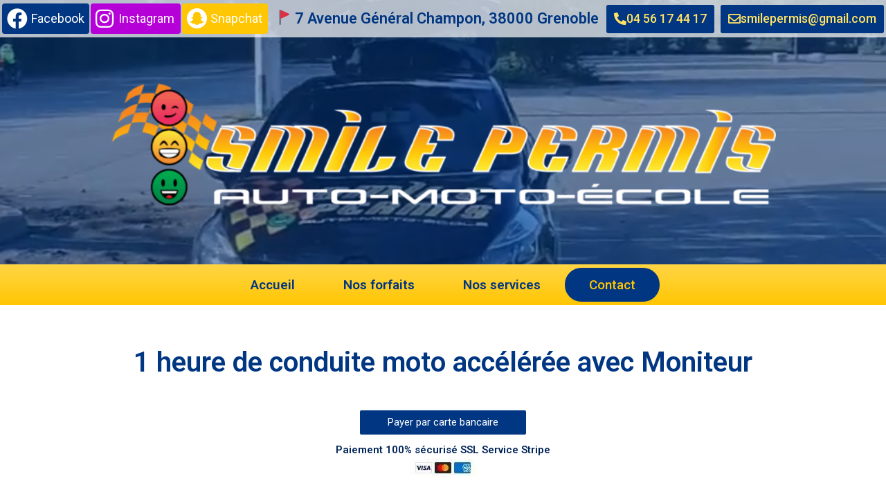

--- FILE ---
content_type: text/html; charset=UTF-8
request_url: https://smilepermis.fr/wp-content/uploads/elementor/css/global.css?ver=1730736667
body_size: 42715
content:
<!DOCTYPE html>
<html lang="fr-FR" prefix="og: https://ogp.me/ns#">
<head>
<meta charset="UTF-8">
<meta name="viewport" content="width=device-width, initial-scale=1">
	 <link rel="profile" href="https://gmpg.org/xfn/11"> 
	 
<!-- Optimisation des moteurs de recherche par Rank Math - https://rankmath.com/ -->
<title>Auto-école Grenoble SMILE PERMIS - Permis Accéléré Auto Moto - Location voiture double commande</title>
<meta name="description" content="Auto-école Grenoble SMILE PERMIS, permis accéléré auto et moto. SMILE PERMIS saura vous accompagner jusqu&#039;à la réussite de votre permis de conduire."/>
<meta name="robots" content="follow, index, max-snippet:-1, max-video-preview:-1, max-image-preview:large"/>
<link rel="canonical" href="https://smilepermis.fr/" />
<meta property="og:locale" content="fr_FR" />
<meta property="og:type" content="website" />
<meta property="og:title" content="Auto-école Grenoble SMILE PERMIS - Permis Accéléré Auto Moto - Location voiture double commande" />
<meta property="og:description" content="Auto-école Grenoble SMILE PERMIS, permis accéléré auto et moto. SMILE PERMIS saura vous accompagner jusqu&#039;à la réussite de votre permis de conduire." />
<meta property="og:url" content="https://smilepermis.fr/" />
<meta property="og:site_name" content="Auto Ecole Grenoble Smile Permis" />
<meta property="og:updated_time" content="2026-01-13T10:58:09+01:00" />
<meta property="article:published_time" content="2021-03-17T11:16:27+01:00" />
<meta property="article:modified_time" content="2026-01-13T10:58:09+01:00" />
<meta name="twitter:card" content="summary_large_image" />
<meta name="twitter:title" content="Auto-école Grenoble SMILE PERMIS - Permis Accéléré Auto Moto - Location voiture double commande" />
<meta name="twitter:description" content="Auto-école Grenoble SMILE PERMIS, permis accéléré auto et moto. SMILE PERMIS saura vous accompagner jusqu&#039;à la réussite de votre permis de conduire." />
<meta name="twitter:label1" content="Écrit par" />
<meta name="twitter:data1" content="smilepermis@gmail.com" />
<meta name="twitter:label2" content="Temps de lecture" />
<meta name="twitter:data2" content="3 minutes" />
<script type="application/ld+json" class="rank-math-schema">{"@context":"https://schema.org","@graph":[{"@type":["EducationalOrganization","Organization"],"@id":"https://smilepermis.fr/#organization","name":"Auto Ecole Grenoble Smile Permis","url":"https://smilepermis.fr","logo":{"@type":"ImageObject","@id":"https://smilepermis.fr/#logo","url":"https://smilepermis.fr/wp-content/uploads/2021/03/Logo-smilepermis-auto-moto-ecole-bordeaux.png","contentUrl":"https://smilepermis.fr/wp-content/uploads/2021/03/Logo-smilepermis-auto-moto-ecole-bordeaux.png","caption":"Auto Ecole Grenoble Smile Permis","inLanguage":"fr-FR","width":"3896","height":"737"}},{"@type":"WebSite","@id":"https://smilepermis.fr/#website","url":"https://smilepermis.fr","name":"Auto Ecole Grenoble Smile Permis","publisher":{"@id":"https://smilepermis.fr/#organization"},"inLanguage":"fr-FR","potentialAction":{"@type":"SearchAction","target":"https://smilepermis.fr/?s={search_term_string}","query-input":"required name=search_term_string"}},{"@type":"ImageObject","@id":"https://smilepermis.fr/wp-content/uploads/2022/03/Logo-smilepermis-auto-moto-ecole-bordeaux-bleu.png","url":"https://smilepermis.fr/wp-content/uploads/2022/03/Logo-smilepermis-auto-moto-ecole-bordeaux-bleu.png","width":"900","height":"188","inLanguage":"fr-FR"},{"@type":"WebPage","@id":"https://smilepermis.fr/#webpage","url":"https://smilepermis.fr/","name":"Auto-\u00e9cole Grenoble SMILE PERMIS - Permis Acc\u00e9l\u00e9r\u00e9 Auto Moto - Location voiture double commande","datePublished":"2021-03-17T11:16:27+01:00","dateModified":"2026-01-13T10:58:09+01:00","about":{"@id":"https://smilepermis.fr/#organization"},"isPartOf":{"@id":"https://smilepermis.fr/#website"},"primaryImageOfPage":{"@id":"https://smilepermis.fr/wp-content/uploads/2022/03/Logo-smilepermis-auto-moto-ecole-bordeaux-bleu.png"},"inLanguage":"fr-FR"},{"@type":"Person","@id":"https://smilepermis.fr/author/smilepermisgmail-com/","name":"smilepermis@gmail.com","url":"https://smilepermis.fr/author/smilepermisgmail-com/","image":{"@type":"ImageObject","@id":"https://secure.gravatar.com/avatar/55962e12d930ae791ed836c049ac8d01?s=96&amp;d=mm&amp;r=g","url":"https://secure.gravatar.com/avatar/55962e12d930ae791ed836c049ac8d01?s=96&amp;d=mm&amp;r=g","caption":"smilepermis@gmail.com","inLanguage":"fr-FR"},"sameAs":["https://smilepermis.fr"],"worksFor":{"@id":"https://smilepermis.fr/#organization"}},{"@type":"Article","headline":"Auto-\u00e9cole Grenoble SMILE PERMIS - Permis Acc\u00e9l\u00e9r\u00e9 Auto Moto - Location voiture double commande","keywords":"Auto-\u00e9cole grenoble","datePublished":"2021-03-17T11:16:27+01:00","dateModified":"2026-01-13T10:58:09+01:00","author":{"@id":"https://smilepermis.fr/author/smilepermisgmail-com/","name":"smilepermis@gmail.com"},"publisher":{"@id":"https://smilepermis.fr/#organization"},"description":"Auto-\u00e9cole Grenoble SMILE PERMIS, permis acc\u00e9l\u00e9r\u00e9 auto et moto. SMILE PERMIS saura vous accompagner jusqu&#039;\u00e0 la r\u00e9ussite de votre permis de conduire.","name":"Auto-\u00e9cole Grenoble SMILE PERMIS - Permis Acc\u00e9l\u00e9r\u00e9 Auto Moto - Location voiture double commande","@id":"https://smilepermis.fr/#richSnippet","isPartOf":{"@id":"https://smilepermis.fr/#webpage"},"image":{"@id":"https://smilepermis.fr/wp-content/uploads/2022/03/Logo-smilepermis-auto-moto-ecole-bordeaux-bleu.png"},"inLanguage":"fr-FR","mainEntityOfPage":{"@id":"https://smilepermis.fr/#webpage"}}]}</script>
<!-- /Extension Rank Math WordPress SEO -->

<link rel='dns-prefetch' href='//js.stripe.com' />
<link rel='dns-prefetch' href='//checkout.stripe.com' />
<link rel="alternate" type="application/rss+xml" title="Auto Ecole Grenoble Smile Permis &raquo; Flux" href="https://smilepermis.fr/feed/" />
<link rel="alternate" type="application/rss+xml" title="Auto Ecole Grenoble Smile Permis &raquo; Flux des commentaires" href="https://smilepermis.fr/comments/feed/" />
<script>
window._wpemojiSettings = {"baseUrl":"https:\/\/s.w.org\/images\/core\/emoji\/15.0.3\/72x72\/","ext":".png","svgUrl":"https:\/\/s.w.org\/images\/core\/emoji\/15.0.3\/svg\/","svgExt":".svg","source":{"concatemoji":"https:\/\/smilepermis.fr\/wp-includes\/js\/wp-emoji-release.min.js?ver=72c5475093189724e066a1fe15c2edac"}};
/*! This file is auto-generated */
!function(i,n){var o,s,e;function c(e){try{var t={supportTests:e,timestamp:(new Date).valueOf()};sessionStorage.setItem(o,JSON.stringify(t))}catch(e){}}function p(e,t,n){e.clearRect(0,0,e.canvas.width,e.canvas.height),e.fillText(t,0,0);var t=new Uint32Array(e.getImageData(0,0,e.canvas.width,e.canvas.height).data),r=(e.clearRect(0,0,e.canvas.width,e.canvas.height),e.fillText(n,0,0),new Uint32Array(e.getImageData(0,0,e.canvas.width,e.canvas.height).data));return t.every(function(e,t){return e===r[t]})}function u(e,t,n){switch(t){case"flag":return n(e,"\ud83c\udff3\ufe0f\u200d\u26a7\ufe0f","\ud83c\udff3\ufe0f\u200b\u26a7\ufe0f")?!1:!n(e,"\ud83c\uddfa\ud83c\uddf3","\ud83c\uddfa\u200b\ud83c\uddf3")&&!n(e,"\ud83c\udff4\udb40\udc67\udb40\udc62\udb40\udc65\udb40\udc6e\udb40\udc67\udb40\udc7f","\ud83c\udff4\u200b\udb40\udc67\u200b\udb40\udc62\u200b\udb40\udc65\u200b\udb40\udc6e\u200b\udb40\udc67\u200b\udb40\udc7f");case"emoji":return!n(e,"\ud83d\udc26\u200d\u2b1b","\ud83d\udc26\u200b\u2b1b")}return!1}function f(e,t,n){var r="undefined"!=typeof WorkerGlobalScope&&self instanceof WorkerGlobalScope?new OffscreenCanvas(300,150):i.createElement("canvas"),a=r.getContext("2d",{willReadFrequently:!0}),o=(a.textBaseline="top",a.font="600 32px Arial",{});return e.forEach(function(e){o[e]=t(a,e,n)}),o}function t(e){var t=i.createElement("script");t.src=e,t.defer=!0,i.head.appendChild(t)}"undefined"!=typeof Promise&&(o="wpEmojiSettingsSupports",s=["flag","emoji"],n.supports={everything:!0,everythingExceptFlag:!0},e=new Promise(function(e){i.addEventListener("DOMContentLoaded",e,{once:!0})}),new Promise(function(t){var n=function(){try{var e=JSON.parse(sessionStorage.getItem(o));if("object"==typeof e&&"number"==typeof e.timestamp&&(new Date).valueOf()<e.timestamp+604800&&"object"==typeof e.supportTests)return e.supportTests}catch(e){}return null}();if(!n){if("undefined"!=typeof Worker&&"undefined"!=typeof OffscreenCanvas&&"undefined"!=typeof URL&&URL.createObjectURL&&"undefined"!=typeof Blob)try{var e="postMessage("+f.toString()+"("+[JSON.stringify(s),u.toString(),p.toString()].join(",")+"));",r=new Blob([e],{type:"text/javascript"}),a=new Worker(URL.createObjectURL(r),{name:"wpTestEmojiSupports"});return void(a.onmessage=function(e){c(n=e.data),a.terminate(),t(n)})}catch(e){}c(n=f(s,u,p))}t(n)}).then(function(e){for(var t in e)n.supports[t]=e[t],n.supports.everything=n.supports.everything&&n.supports[t],"flag"!==t&&(n.supports.everythingExceptFlag=n.supports.everythingExceptFlag&&n.supports[t]);n.supports.everythingExceptFlag=n.supports.everythingExceptFlag&&!n.supports.flag,n.DOMReady=!1,n.readyCallback=function(){n.DOMReady=!0}}).then(function(){return e}).then(function(){var e;n.supports.everything||(n.readyCallback(),(e=n.source||{}).concatemoji?t(e.concatemoji):e.wpemoji&&e.twemoji&&(t(e.twemoji),t(e.wpemoji)))}))}((window,document),window._wpemojiSettings);
</script>
<link rel='stylesheet' id='astra-theme-css-css' href='https://smilepermis.fr/wp-content/themes/astra/assets/css/minified/frontend.min.css?ver=4.8.3' media='all' />
<style id='astra-theme-css-inline-css'>
.ast-no-sidebar .entry-content .alignfull {margin-left: calc( -50vw + 50%);margin-right: calc( -50vw + 50%);max-width: 100vw;width: 100vw;}.ast-no-sidebar .entry-content .alignwide {margin-left: calc(-41vw + 50%);margin-right: calc(-41vw + 50%);max-width: unset;width: unset;}.ast-no-sidebar .entry-content .alignfull .alignfull,.ast-no-sidebar .entry-content .alignfull .alignwide,.ast-no-sidebar .entry-content .alignwide .alignfull,.ast-no-sidebar .entry-content .alignwide .alignwide,.ast-no-sidebar .entry-content .wp-block-column .alignfull,.ast-no-sidebar .entry-content .wp-block-column .alignwide{width: 100%;margin-left: auto;margin-right: auto;}.wp-block-gallery,.blocks-gallery-grid {margin: 0;}.wp-block-separator {max-width: 100px;}.wp-block-separator.is-style-wide,.wp-block-separator.is-style-dots {max-width: none;}.entry-content .has-2-columns .wp-block-column:first-child {padding-right: 10px;}.entry-content .has-2-columns .wp-block-column:last-child {padding-left: 10px;}@media (max-width: 782px) {.entry-content .wp-block-columns .wp-block-column {flex-basis: 100%;}.entry-content .has-2-columns .wp-block-column:first-child {padding-right: 0;}.entry-content .has-2-columns .wp-block-column:last-child {padding-left: 0;}}body .entry-content .wp-block-latest-posts {margin-left: 0;}body .entry-content .wp-block-latest-posts li {list-style: none;}.ast-no-sidebar .ast-container .entry-content .wp-block-latest-posts {margin-left: 0;}.ast-header-break-point .entry-content .alignwide {margin-left: auto;margin-right: auto;}.entry-content .blocks-gallery-item img {margin-bottom: auto;}.wp-block-pullquote {border-top: 4px solid #555d66;border-bottom: 4px solid #555d66;color: #40464d;}:root{--ast-post-nav-space:0;--ast-container-default-xlg-padding:6.67em;--ast-container-default-lg-padding:5.67em;--ast-container-default-slg-padding:4.34em;--ast-container-default-md-padding:3.34em;--ast-container-default-sm-padding:6.67em;--ast-container-default-xs-padding:2.4em;--ast-container-default-xxs-padding:1.4em;--ast-code-block-background:#EEEEEE;--ast-comment-inputs-background:#FAFAFA;--ast-normal-container-width:1200px;--ast-narrow-container-width:750px;--ast-blog-title-font-weight:normal;--ast-blog-meta-weight:inherit;}html{font-size:93.75%;}a,.page-title{color:var(--ast-global-color-0);}a:hover,a:focus{color:var(--ast-global-color-1);}body,button,input,select,textarea,.ast-button,.ast-custom-button{font-family:-apple-system,BlinkMacSystemFont,Segoe UI,Roboto,Oxygen-Sans,Ubuntu,Cantarell,Helvetica Neue,sans-serif;font-weight:inherit;font-size:15px;font-size:1rem;line-height:var(--ast-body-line-height,1.65em);}blockquote{color:var(--ast-global-color-3);}.site-title{font-size:35px;font-size:2.3333333333333rem;display:block;}.site-header .site-description{font-size:15px;font-size:1rem;display:none;}.entry-title{font-size:26px;font-size:1.7333333333333rem;}.archive .ast-article-post .ast-article-inner,.blog .ast-article-post .ast-article-inner,.archive .ast-article-post .ast-article-inner:hover,.blog .ast-article-post .ast-article-inner:hover{overflow:hidden;}h1,.entry-content h1{font-size:40px;font-size:2.6666666666667rem;line-height:1.4em;}h2,.entry-content h2{font-size:32px;font-size:2.1333333333333rem;line-height:1.3em;}h3,.entry-content h3{font-size:26px;font-size:1.7333333333333rem;line-height:1.3em;}h4,.entry-content h4{font-size:24px;font-size:1.6rem;line-height:1.2em;}h5,.entry-content h5{font-size:20px;font-size:1.3333333333333rem;line-height:1.2em;}h6,.entry-content h6{font-size:16px;font-size:1.0666666666667rem;line-height:1.25em;}::selection{background-color:var(--ast-global-color-0);color:#ffffff;}body,h1,.entry-title a,.entry-content h1,h2,.entry-content h2,h3,.entry-content h3,h4,.entry-content h4,h5,.entry-content h5,h6,.entry-content h6{color:var(--ast-global-color-3);}.tagcloud a:hover,.tagcloud a:focus,.tagcloud a.current-item{color:#ffffff;border-color:var(--ast-global-color-0);background-color:var(--ast-global-color-0);}input:focus,input[type="text"]:focus,input[type="email"]:focus,input[type="url"]:focus,input[type="password"]:focus,input[type="reset"]:focus,input[type="search"]:focus,textarea:focus{border-color:var(--ast-global-color-0);}input[type="radio"]:checked,input[type=reset],input[type="checkbox"]:checked,input[type="checkbox"]:hover:checked,input[type="checkbox"]:focus:checked,input[type=range]::-webkit-slider-thumb{border-color:var(--ast-global-color-0);background-color:var(--ast-global-color-0);box-shadow:none;}.site-footer a:hover + .post-count,.site-footer a:focus + .post-count{background:var(--ast-global-color-0);border-color:var(--ast-global-color-0);}.single .nav-links .nav-previous,.single .nav-links .nav-next{color:var(--ast-global-color-0);}.entry-meta,.entry-meta *{line-height:1.45;color:var(--ast-global-color-0);}.entry-meta a:not(.ast-button):hover,.entry-meta a:not(.ast-button):hover *,.entry-meta a:not(.ast-button):focus,.entry-meta a:not(.ast-button):focus *,.page-links > .page-link,.page-links .page-link:hover,.post-navigation a:hover{color:var(--ast-global-color-1);}#cat option,.secondary .calendar_wrap thead a,.secondary .calendar_wrap thead a:visited{color:var(--ast-global-color-0);}.secondary .calendar_wrap #today,.ast-progress-val span{background:var(--ast-global-color-0);}.secondary a:hover + .post-count,.secondary a:focus + .post-count{background:var(--ast-global-color-0);border-color:var(--ast-global-color-0);}.calendar_wrap #today > a{color:#ffffff;}.page-links .page-link,.single .post-navigation a{color:var(--ast-global-color-0);}.ast-search-menu-icon .search-form button.search-submit{padding:0 4px;}.ast-search-menu-icon form.search-form{padding-right:0;}.ast-search-menu-icon.slide-search input.search-field{width:0;}.ast-header-search .ast-search-menu-icon.ast-dropdown-active .search-form,.ast-header-search .ast-search-menu-icon.ast-dropdown-active .search-field:focus{transition:all 0.2s;}.search-form input.search-field:focus{outline:none;}.widget-title,.widget .wp-block-heading{font-size:21px;font-size:1.4rem;color:var(--ast-global-color-3);}.ast-search-menu-icon.slide-search a:focus-visible:focus-visible,.astra-search-icon:focus-visible,#close:focus-visible,a:focus-visible,.ast-menu-toggle:focus-visible,.site .skip-link:focus-visible,.wp-block-loginout input:focus-visible,.wp-block-search.wp-block-search__button-inside .wp-block-search__inside-wrapper,.ast-header-navigation-arrow:focus-visible,.woocommerce .wc-proceed-to-checkout > .checkout-button:focus-visible,.woocommerce .woocommerce-MyAccount-navigation ul li a:focus-visible,.ast-orders-table__row .ast-orders-table__cell:focus-visible,.woocommerce .woocommerce-order-details .order-again > .button:focus-visible,.woocommerce .woocommerce-message a.button.wc-forward:focus-visible,.woocommerce #minus_qty:focus-visible,.woocommerce #plus_qty:focus-visible,a#ast-apply-coupon:focus-visible,.woocommerce .woocommerce-info a:focus-visible,.woocommerce .astra-shop-summary-wrap a:focus-visible,.woocommerce a.wc-forward:focus-visible,#ast-apply-coupon:focus-visible,.woocommerce-js .woocommerce-mini-cart-item a.remove:focus-visible,#close:focus-visible,.button.search-submit:focus-visible,#search_submit:focus,.normal-search:focus-visible,.ast-header-account-wrap:focus-visible,.woocommerce .ast-on-card-button.ast-quick-view-trigger:focus{outline-style:dotted;outline-color:inherit;outline-width:thin;}input:focus,input[type="text"]:focus,input[type="email"]:focus,input[type="url"]:focus,input[type="password"]:focus,input[type="reset"]:focus,input[type="search"]:focus,input[type="number"]:focus,textarea:focus,.wp-block-search__input:focus,[data-section="section-header-mobile-trigger"] .ast-button-wrap .ast-mobile-menu-trigger-minimal:focus,.ast-mobile-popup-drawer.active .menu-toggle-close:focus,.woocommerce-ordering select.orderby:focus,#ast-scroll-top:focus,#coupon_code:focus,.woocommerce-page #comment:focus,.woocommerce #reviews #respond input#submit:focus,.woocommerce a.add_to_cart_button:focus,.woocommerce .button.single_add_to_cart_button:focus,.woocommerce .woocommerce-cart-form button:focus,.woocommerce .woocommerce-cart-form__cart-item .quantity .qty:focus,.woocommerce .woocommerce-billing-fields .woocommerce-billing-fields__field-wrapper .woocommerce-input-wrapper > .input-text:focus,.woocommerce #order_comments:focus,.woocommerce #place_order:focus,.woocommerce .woocommerce-address-fields .woocommerce-address-fields__field-wrapper .woocommerce-input-wrapper > .input-text:focus,.woocommerce .woocommerce-MyAccount-content form button:focus,.woocommerce .woocommerce-MyAccount-content .woocommerce-EditAccountForm .woocommerce-form-row .woocommerce-Input.input-text:focus,.woocommerce .ast-woocommerce-container .woocommerce-pagination ul.page-numbers li a:focus,body #content .woocommerce form .form-row .select2-container--default .select2-selection--single:focus,#ast-coupon-code:focus,.woocommerce.woocommerce-js .quantity input[type=number]:focus,.woocommerce-js .woocommerce-mini-cart-item .quantity input[type=number]:focus,.woocommerce p#ast-coupon-trigger:focus{border-style:dotted;border-color:inherit;border-width:thin;}input{outline:none;}.ast-logo-title-inline .site-logo-img{padding-right:1em;}body .ast-oembed-container *{position:absolute;top:0;width:100%;height:100%;left:0;}body .wp-block-embed-pocket-casts .ast-oembed-container *{position:unset;}.ast-single-post-featured-section + article {margin-top: 2em;}.site-content .ast-single-post-featured-section img {width: 100%;overflow: hidden;object-fit: cover;}.site > .ast-single-related-posts-container {margin-top: 0;}@media (min-width: 922px) {.ast-desktop .ast-container--narrow {max-width: var(--ast-narrow-container-width);margin: 0 auto;}}.ast-page-builder-template .hentry {margin: 0;}.ast-page-builder-template .site-content > .ast-container {max-width: 100%;padding: 0;}.ast-page-builder-template .site .site-content #primary {padding: 0;margin: 0;}.ast-page-builder-template .no-results {text-align: center;margin: 4em auto;}.ast-page-builder-template .ast-pagination {padding: 2em;}.ast-page-builder-template .entry-header.ast-no-title.ast-no-thumbnail {margin-top: 0;}.ast-page-builder-template .entry-header.ast-header-without-markup {margin-top: 0;margin-bottom: 0;}.ast-page-builder-template .entry-header.ast-no-title.ast-no-meta {margin-bottom: 0;}.ast-page-builder-template.single .post-navigation {padding-bottom: 2em;}.ast-page-builder-template.single-post .site-content > .ast-container {max-width: 100%;}.ast-page-builder-template .entry-header {margin-top: 4em;margin-left: auto;margin-right: auto;padding-left: 20px;padding-right: 20px;}.single.ast-page-builder-template .entry-header {padding-left: 20px;padding-right: 20px;}.ast-page-builder-template .ast-archive-description {margin: 4em auto 0;padding-left: 20px;padding-right: 20px;}.ast-page-builder-template.ast-no-sidebar .entry-content .alignwide {margin-left: 0;margin-right: 0;}@media (max-width:921.9px){#ast-desktop-header{display:none;}}@media (min-width:922px){#ast-mobile-header{display:none;}}.wp-block-buttons.aligncenter{justify-content:center;}@media (max-width:921px){.ast-theme-transparent-header #primary,.ast-theme-transparent-header #secondary{padding:0;}}@media (max-width:921px){.ast-plain-container.ast-no-sidebar #primary{padding:0;}}.ast-plain-container.ast-no-sidebar #primary{margin-top:0;margin-bottom:0;}@media (min-width:1200px){.wp-block-group .has-background{padding:20px;}}@media (min-width:1200px){.ast-no-sidebar.ast-separate-container .entry-content .wp-block-group.alignwide,.ast-no-sidebar.ast-separate-container .entry-content .wp-block-cover.alignwide{margin-left:-20px;margin-right:-20px;padding-left:20px;padding-right:20px;}.ast-no-sidebar.ast-separate-container .entry-content .wp-block-cover.alignfull,.ast-no-sidebar.ast-separate-container .entry-content .wp-block-group.alignfull{margin-left:-6.67em;margin-right:-6.67em;padding-left:6.67em;padding-right:6.67em;}}@media (min-width:1200px){.wp-block-cover-image.alignwide .wp-block-cover__inner-container,.wp-block-cover.alignwide .wp-block-cover__inner-container,.wp-block-cover-image.alignfull .wp-block-cover__inner-container,.wp-block-cover.alignfull .wp-block-cover__inner-container{width:100%;}}.wp-block-columns{margin-bottom:unset;}.wp-block-image.size-full{margin:2rem 0;}.wp-block-separator.has-background{padding:0;}.wp-block-gallery{margin-bottom:1.6em;}.wp-block-group{padding-top:4em;padding-bottom:4em;}.wp-block-group__inner-container .wp-block-columns:last-child,.wp-block-group__inner-container :last-child,.wp-block-table table{margin-bottom:0;}.blocks-gallery-grid{width:100%;}.wp-block-navigation-link__content{padding:5px 0;}.wp-block-group .wp-block-group .has-text-align-center,.wp-block-group .wp-block-column .has-text-align-center{max-width:100%;}.has-text-align-center{margin:0 auto;}@media (min-width:1200px){.wp-block-cover__inner-container,.alignwide .wp-block-group__inner-container,.alignfull .wp-block-group__inner-container{max-width:1200px;margin:0 auto;}.wp-block-group.alignnone,.wp-block-group.aligncenter,.wp-block-group.alignleft,.wp-block-group.alignright,.wp-block-group.alignwide,.wp-block-columns.alignwide{margin:2rem 0 1rem 0;}}@media (max-width:1200px){.wp-block-group{padding:3em;}.wp-block-group .wp-block-group{padding:1.5em;}.wp-block-columns,.wp-block-column{margin:1rem 0;}}@media (min-width:921px){.wp-block-columns .wp-block-group{padding:2em;}}@media (max-width:544px){.wp-block-cover-image .wp-block-cover__inner-container,.wp-block-cover .wp-block-cover__inner-container{width:unset;}.wp-block-cover,.wp-block-cover-image{padding:2em 0;}.wp-block-group,.wp-block-cover{padding:2em;}.wp-block-media-text__media img,.wp-block-media-text__media video{width:unset;max-width:100%;}.wp-block-media-text.has-background .wp-block-media-text__content{padding:1em;}}.wp-block-image.aligncenter{margin-left:auto;margin-right:auto;}.wp-block-table.aligncenter{margin-left:auto;margin-right:auto;}@media (min-width:544px){.entry-content .wp-block-media-text.has-media-on-the-right .wp-block-media-text__content{padding:0 8% 0 0;}.entry-content .wp-block-media-text .wp-block-media-text__content{padding:0 0 0 8%;}.ast-plain-container .site-content .entry-content .has-custom-content-position.is-position-bottom-left > *,.ast-plain-container .site-content .entry-content .has-custom-content-position.is-position-bottom-right > *,.ast-plain-container .site-content .entry-content .has-custom-content-position.is-position-top-left > *,.ast-plain-container .site-content .entry-content .has-custom-content-position.is-position-top-right > *,.ast-plain-container .site-content .entry-content .has-custom-content-position.is-position-center-right > *,.ast-plain-container .site-content .entry-content .has-custom-content-position.is-position-center-left > *{margin:0;}}@media (max-width:544px){.entry-content .wp-block-media-text .wp-block-media-text__content{padding:8% 0;}.wp-block-media-text .wp-block-media-text__media img{width:auto;max-width:100%;}}.wp-block-buttons .wp-block-button.is-style-outline .wp-block-button__link.wp-element-button,.ast-outline-button,.wp-block-uagb-buttons-child .uagb-buttons-repeater.ast-outline-button{border-color:#013682;border-top-width:2px;border-right-width:2px;border-bottom-width:2px;border-left-width:2px;font-family:inherit;font-weight:inherit;line-height:1em;}.wp-block-button.is-style-outline .wp-block-button__link:hover,.wp-block-buttons .wp-block-button.is-style-outline .wp-block-button__link:focus,.wp-block-buttons .wp-block-button.is-style-outline > .wp-block-button__link:not(.has-text-color):hover,.wp-block-buttons .wp-block-button.wp-block-button__link.is-style-outline:not(.has-text-color):hover,.ast-outline-button:hover,.ast-outline-button:focus,.wp-block-uagb-buttons-child .uagb-buttons-repeater.ast-outline-button:hover,.wp-block-uagb-buttons-child .uagb-buttons-repeater.ast-outline-button:focus{background-color:#013682;}.wp-block-button .wp-block-button__link.wp-element-button.is-style-outline:not(.has-background),.wp-block-button.is-style-outline>.wp-block-button__link.wp-element-button:not(.has-background),.ast-outline-button{background-color:#013682;}.entry-content[data-ast-blocks-layout] > figure{margin-bottom:1em;}@media (max-width:921px){.ast-separate-container #primary,.ast-separate-container #secondary{padding:1.5em 0;}#primary,#secondary{padding:1.5em 0;margin:0;}.ast-left-sidebar #content > .ast-container{display:flex;flex-direction:column-reverse;width:100%;}.ast-separate-container .ast-article-post,.ast-separate-container .ast-article-single{padding:1.5em 2.14em;}.ast-author-box img.avatar{margin:20px 0 0 0;}}@media (min-width:922px){.ast-separate-container.ast-right-sidebar #primary,.ast-separate-container.ast-left-sidebar #primary{border:0;}.search-no-results.ast-separate-container #primary{margin-bottom:4em;}}.wp-block-button .wp-block-button__link{color:#ffffff;}.wp-block-button .wp-block-button__link:hover,.wp-block-button .wp-block-button__link:focus{color:#ffffff;background-color:#013682;border-color:#013682;}.elementor-widget-heading h1.elementor-heading-title{line-height:1.4em;}.elementor-widget-heading h2.elementor-heading-title{line-height:1.3em;}.elementor-widget-heading h3.elementor-heading-title{line-height:1.3em;}.elementor-widget-heading h4.elementor-heading-title{line-height:1.2em;}.elementor-widget-heading h5.elementor-heading-title{line-height:1.2em;}.elementor-widget-heading h6.elementor-heading-title{line-height:1.25em;}.wp-block-button .wp-block-button__link{border-top-width:0;border-right-width:0;border-left-width:0;border-bottom-width:0;border-color:#013682;background-color:#013682;color:#ffffff;font-family:inherit;font-weight:inherit;line-height:1em;padding-top:10px;padding-right:40px;padding-bottom:10px;padding-left:40px;}.menu-toggle,button,.ast-button,.ast-custom-button,.button,input#submit,input[type="button"],input[type="submit"],input[type="reset"]{border-style:solid;border-top-width:0;border-right-width:0;border-left-width:0;border-bottom-width:0;color:#ffffff;border-color:#013682;background-color:#013682;padding-top:10px;padding-right:40px;padding-bottom:10px;padding-left:40px;font-family:inherit;font-weight:inherit;line-height:1em;}button:focus,.menu-toggle:hover,button:hover,.ast-button:hover,.ast-custom-button:hover .button:hover,.ast-custom-button:hover ,input[type=reset]:hover,input[type=reset]:focus,input#submit:hover,input#submit:focus,input[type="button"]:hover,input[type="button"]:focus,input[type="submit"]:hover,input[type="submit"]:focus{color:#ffffff;background-color:#013682;border-color:#013682;}@media (max-width:921px){.ast-mobile-header-stack .main-header-bar .ast-search-menu-icon{display:inline-block;}.ast-header-break-point.ast-header-custom-item-outside .ast-mobile-header-stack .main-header-bar .ast-search-icon{margin:0;}.ast-comment-avatar-wrap img{max-width:2.5em;}.ast-comment-meta{padding:0 1.8888em 1.3333em;}.ast-separate-container .ast-comment-list li.depth-1{padding:1.5em 2.14em;}.ast-separate-container .comment-respond{padding:2em 2.14em;}}@media (min-width:544px){.ast-container{max-width:100%;}}@media (max-width:544px){.ast-separate-container .ast-article-post,.ast-separate-container .ast-article-single,.ast-separate-container .comments-title,.ast-separate-container .ast-archive-description{padding:1.5em 1em;}.ast-separate-container #content .ast-container{padding-left:0.54em;padding-right:0.54em;}.ast-separate-container .ast-comment-list .bypostauthor{padding:.5em;}.ast-search-menu-icon.ast-dropdown-active .search-field{width:170px;}} #ast-mobile-header .ast-site-header-cart-li a{pointer-events:none;}.ast-no-sidebar.ast-separate-container .entry-content .alignfull {margin-left: -6.67em;margin-right: -6.67em;width: auto;}@media (max-width: 1200px) {.ast-no-sidebar.ast-separate-container .entry-content .alignfull {margin-left: -2.4em;margin-right: -2.4em;}}@media (max-width: 768px) {.ast-no-sidebar.ast-separate-container .entry-content .alignfull {margin-left: -2.14em;margin-right: -2.14em;}}@media (max-width: 544px) {.ast-no-sidebar.ast-separate-container .entry-content .alignfull {margin-left: -1em;margin-right: -1em;}}.ast-no-sidebar.ast-separate-container .entry-content .alignwide {margin-left: -20px;margin-right: -20px;}.ast-no-sidebar.ast-separate-container .entry-content .wp-block-column .alignfull,.ast-no-sidebar.ast-separate-container .entry-content .wp-block-column .alignwide {margin-left: auto;margin-right: auto;width: 100%;}@media (max-width:921px){.site-title{display:block;}.site-header .site-description{display:none;}h1,.entry-content h1{font-size:30px;}h2,.entry-content h2{font-size:25px;}h3,.entry-content h3{font-size:20px;}}@media (max-width:544px){.site-title{display:block;}.site-header .site-description{display:none;}h1,.entry-content h1{font-size:30px;}h2,.entry-content h2{font-size:25px;}h3,.entry-content h3{font-size:20px;}}@media (max-width:921px){html{font-size:85.5%;}}@media (max-width:544px){html{font-size:85.5%;}}@media (min-width:922px){.ast-container{max-width:1240px;}}@font-face {font-family: "Astra";src: url(https://smilepermis.fr/wp-content/themes/astra/assets/fonts/astra.woff) format("woff"),url(https://smilepermis.fr/wp-content/themes/astra/assets/fonts/astra.ttf) format("truetype"),url(https://smilepermis.fr/wp-content/themes/astra/assets/fonts/astra.svg#astra) format("svg");font-weight: normal;font-style: normal;font-display: fallback;}@media (min-width:922px){.main-header-menu .sub-menu .menu-item.ast-left-align-sub-menu:hover > .sub-menu,.main-header-menu .sub-menu .menu-item.ast-left-align-sub-menu.focus > .sub-menu{margin-left:-0px;}}.site .comments-area{padding-bottom:3em;}.astra-icon-down_arrow::after {content: "\e900";font-family: Astra;}.astra-icon-close::after {content: "\e5cd";font-family: Astra;}.astra-icon-drag_handle::after {content: "\e25d";font-family: Astra;}.astra-icon-format_align_justify::after {content: "\e235";font-family: Astra;}.astra-icon-menu::after {content: "\e5d2";font-family: Astra;}.astra-icon-reorder::after {content: "\e8fe";font-family: Astra;}.astra-icon-search::after {content: "\e8b6";font-family: Astra;}.astra-icon-zoom_in::after {content: "\e56b";font-family: Astra;}.astra-icon-check-circle::after {content: "\e901";font-family: Astra;}.astra-icon-shopping-cart::after {content: "\f07a";font-family: Astra;}.astra-icon-shopping-bag::after {content: "\f290";font-family: Astra;}.astra-icon-shopping-basket::after {content: "\f291";font-family: Astra;}.astra-icon-circle-o::after {content: "\e903";font-family: Astra;}.astra-icon-certificate::after {content: "\e902";font-family: Astra;}blockquote {padding: 1.2em;}:root .has-ast-global-color-0-color{color:var(--ast-global-color-0);}:root .has-ast-global-color-0-background-color{background-color:var(--ast-global-color-0);}:root .wp-block-button .has-ast-global-color-0-color{color:var(--ast-global-color-0);}:root .wp-block-button .has-ast-global-color-0-background-color{background-color:var(--ast-global-color-0);}:root .has-ast-global-color-1-color{color:var(--ast-global-color-1);}:root .has-ast-global-color-1-background-color{background-color:var(--ast-global-color-1);}:root .wp-block-button .has-ast-global-color-1-color{color:var(--ast-global-color-1);}:root .wp-block-button .has-ast-global-color-1-background-color{background-color:var(--ast-global-color-1);}:root .has-ast-global-color-2-color{color:var(--ast-global-color-2);}:root .has-ast-global-color-2-background-color{background-color:var(--ast-global-color-2);}:root .wp-block-button .has-ast-global-color-2-color{color:var(--ast-global-color-2);}:root .wp-block-button .has-ast-global-color-2-background-color{background-color:var(--ast-global-color-2);}:root .has-ast-global-color-3-color{color:var(--ast-global-color-3);}:root .has-ast-global-color-3-background-color{background-color:var(--ast-global-color-3);}:root .wp-block-button .has-ast-global-color-3-color{color:var(--ast-global-color-3);}:root .wp-block-button .has-ast-global-color-3-background-color{background-color:var(--ast-global-color-3);}:root .has-ast-global-color-4-color{color:var(--ast-global-color-4);}:root .has-ast-global-color-4-background-color{background-color:var(--ast-global-color-4);}:root .wp-block-button .has-ast-global-color-4-color{color:var(--ast-global-color-4);}:root .wp-block-button .has-ast-global-color-4-background-color{background-color:var(--ast-global-color-4);}:root .has-ast-global-color-5-color{color:var(--ast-global-color-5);}:root .has-ast-global-color-5-background-color{background-color:var(--ast-global-color-5);}:root .wp-block-button .has-ast-global-color-5-color{color:var(--ast-global-color-5);}:root .wp-block-button .has-ast-global-color-5-background-color{background-color:var(--ast-global-color-5);}:root .has-ast-global-color-6-color{color:var(--ast-global-color-6);}:root .has-ast-global-color-6-background-color{background-color:var(--ast-global-color-6);}:root .wp-block-button .has-ast-global-color-6-color{color:var(--ast-global-color-6);}:root .wp-block-button .has-ast-global-color-6-background-color{background-color:var(--ast-global-color-6);}:root .has-ast-global-color-7-color{color:var(--ast-global-color-7);}:root .has-ast-global-color-7-background-color{background-color:var(--ast-global-color-7);}:root .wp-block-button .has-ast-global-color-7-color{color:var(--ast-global-color-7);}:root .wp-block-button .has-ast-global-color-7-background-color{background-color:var(--ast-global-color-7);}:root .has-ast-global-color-8-color{color:var(--ast-global-color-8);}:root .has-ast-global-color-8-background-color{background-color:var(--ast-global-color-8);}:root .wp-block-button .has-ast-global-color-8-color{color:var(--ast-global-color-8);}:root .wp-block-button .has-ast-global-color-8-background-color{background-color:var(--ast-global-color-8);}:root{--ast-global-color-0:#0170B9;--ast-global-color-1:#3a3a3a;--ast-global-color-2:#3a3a3a;--ast-global-color-3:#4B4F58;--ast-global-color-4:#F5F5F5;--ast-global-color-5:#FFFFFF;--ast-global-color-6:#E5E5E5;--ast-global-color-7:#424242;--ast-global-color-8:#000000;}:root {--ast-border-color : #dddddd;}.ast-single-entry-banner {-js-display: flex;display: flex;flex-direction: column;justify-content: center;text-align: center;position: relative;background: #eeeeee;}.ast-single-entry-banner[data-banner-layout="layout-1"] {max-width: 1200px;background: inherit;padding: 20px 0;}.ast-single-entry-banner[data-banner-width-type="custom"] {margin: 0 auto;width: 100%;}.ast-single-entry-banner + .site-content .entry-header {margin-bottom: 0;}.site .ast-author-avatar {--ast-author-avatar-size: ;}a.ast-underline-text {text-decoration: underline;}.ast-container > .ast-terms-link {position: relative;display: block;}a.ast-button.ast-badge-tax {padding: 4px 8px;border-radius: 3px;font-size: inherit;}header.entry-header > *:not(:last-child){margin-bottom:10px;}.ast-archive-entry-banner {-js-display: flex;display: flex;flex-direction: column;justify-content: center;text-align: center;position: relative;background: #eeeeee;}.ast-archive-entry-banner[data-banner-width-type="custom"] {margin: 0 auto;width: 100%;}.ast-archive-entry-banner[data-banner-layout="layout-1"] {background: inherit;padding: 20px 0;text-align: left;}body.archive .ast-archive-description{max-width:1200px;width:100%;text-align:left;padding-top:3em;padding-right:3em;padding-bottom:3em;padding-left:3em;}body.archive .ast-archive-description .ast-archive-title,body.archive .ast-archive-description .ast-archive-title *{font-size:40px;font-size:2.6666666666667rem;}body.archive .ast-archive-description > *:not(:last-child){margin-bottom:10px;}@media (max-width:921px){body.archive .ast-archive-description{text-align:left;}}@media (max-width:544px){body.archive .ast-archive-description{text-align:left;}}.ast-breadcrumbs .trail-browse,.ast-breadcrumbs .trail-items,.ast-breadcrumbs .trail-items li{display:inline-block;margin:0;padding:0;border:none;background:inherit;text-indent:0;text-decoration:none;}.ast-breadcrumbs .trail-browse{font-size:inherit;font-style:inherit;font-weight:inherit;color:inherit;}.ast-breadcrumbs .trail-items{list-style:none;}.trail-items li::after{padding:0 0.3em;content:"\00bb";}.trail-items li:last-of-type::after{display:none;}h1,.entry-content h1,h2,.entry-content h2,h3,.entry-content h3,h4,.entry-content h4,h5,.entry-content h5,h6,.entry-content h6{color:var(--ast-global-color-2);}@media (max-width:921px){.ast-builder-grid-row-container.ast-builder-grid-row-tablet-3-firstrow .ast-builder-grid-row > *:first-child,.ast-builder-grid-row-container.ast-builder-grid-row-tablet-3-lastrow .ast-builder-grid-row > *:last-child{grid-column:1 / -1;}}@media (max-width:544px){.ast-builder-grid-row-container.ast-builder-grid-row-mobile-3-firstrow .ast-builder-grid-row > *:first-child,.ast-builder-grid-row-container.ast-builder-grid-row-mobile-3-lastrow .ast-builder-grid-row > *:last-child{grid-column:1 / -1;}}.ast-builder-layout-element[data-section="title_tagline"]{display:flex;}@media (max-width:921px){.ast-header-break-point .ast-builder-layout-element[data-section="title_tagline"]{display:flex;}}@media (max-width:544px){.ast-header-break-point .ast-builder-layout-element[data-section="title_tagline"]{display:flex;}}.ast-builder-menu-1{font-family:inherit;font-weight:inherit;}.ast-builder-menu-1 .sub-menu,.ast-builder-menu-1 .inline-on-mobile .sub-menu{border-top-width:2px;border-bottom-width:0px;border-right-width:0px;border-left-width:0px;border-color:var(--ast-global-color-0);border-style:solid;}.ast-builder-menu-1 .sub-menu .sub-menu{top:-2px;}.ast-builder-menu-1 .main-header-menu > .menu-item > .sub-menu,.ast-builder-menu-1 .main-header-menu > .menu-item > .astra-full-megamenu-wrapper{margin-top:0px;}.ast-desktop .ast-builder-menu-1 .main-header-menu > .menu-item > .sub-menu:before,.ast-desktop .ast-builder-menu-1 .main-header-menu > .menu-item > .astra-full-megamenu-wrapper:before{height:calc( 0px + 2px + 5px );}.ast-desktop .ast-builder-menu-1 .menu-item .sub-menu .menu-link{border-style:none;}@media (max-width:921px){.ast-header-break-point .ast-builder-menu-1 .menu-item.menu-item-has-children > .ast-menu-toggle{top:0;}.ast-builder-menu-1 .inline-on-mobile .menu-item.menu-item-has-children > .ast-menu-toggle{right:-15px;}.ast-builder-menu-1 .menu-item-has-children > .menu-link:after{content:unset;}.ast-builder-menu-1 .main-header-menu > .menu-item > .sub-menu,.ast-builder-menu-1 .main-header-menu > .menu-item > .astra-full-megamenu-wrapper{margin-top:0;}}@media (max-width:544px){.ast-header-break-point .ast-builder-menu-1 .menu-item.menu-item-has-children > .ast-menu-toggle{top:0;}.ast-builder-menu-1 .main-header-menu > .menu-item > .sub-menu,.ast-builder-menu-1 .main-header-menu > .menu-item > .astra-full-megamenu-wrapper{margin-top:0;}}.ast-builder-menu-1{display:flex;}@media (max-width:921px){.ast-header-break-point .ast-builder-menu-1{display:flex;}}@media (max-width:544px){.ast-header-break-point .ast-builder-menu-1{display:flex;}}.site-below-footer-wrap{padding-top:20px;padding-bottom:20px;}.site-below-footer-wrap[data-section="section-below-footer-builder"]{background-color:#eeeeee;min-height:80px;border-style:solid;border-width:0px;border-top-width:1px;border-top-color:var(--ast-global-color-6);}.site-below-footer-wrap[data-section="section-below-footer-builder"] .ast-builder-grid-row{max-width:1200px;min-height:80px;margin-left:auto;margin-right:auto;}.site-below-footer-wrap[data-section="section-below-footer-builder"] .ast-builder-grid-row,.site-below-footer-wrap[data-section="section-below-footer-builder"] .site-footer-section{align-items:flex-start;}.site-below-footer-wrap[data-section="section-below-footer-builder"].ast-footer-row-inline .site-footer-section{display:flex;margin-bottom:0;}.ast-builder-grid-row-full .ast-builder-grid-row{grid-template-columns:1fr;}@media (max-width:921px){.site-below-footer-wrap[data-section="section-below-footer-builder"].ast-footer-row-tablet-inline .site-footer-section{display:flex;margin-bottom:0;}.site-below-footer-wrap[data-section="section-below-footer-builder"].ast-footer-row-tablet-stack .site-footer-section{display:block;margin-bottom:10px;}.ast-builder-grid-row-container.ast-builder-grid-row-tablet-full .ast-builder-grid-row{grid-template-columns:1fr;}}@media (max-width:544px){.site-below-footer-wrap[data-section="section-below-footer-builder"].ast-footer-row-mobile-inline .site-footer-section{display:flex;margin-bottom:0;}.site-below-footer-wrap[data-section="section-below-footer-builder"].ast-footer-row-mobile-stack .site-footer-section{display:block;margin-bottom:10px;}.ast-builder-grid-row-container.ast-builder-grid-row-mobile-full .ast-builder-grid-row{grid-template-columns:1fr;}}.site-below-footer-wrap[data-section="section-below-footer-builder"]{display:grid;}@media (max-width:921px){.ast-header-break-point .site-below-footer-wrap[data-section="section-below-footer-builder"]{display:grid;}}@media (max-width:544px){.ast-header-break-point .site-below-footer-wrap[data-section="section-below-footer-builder"]{display:grid;}}.ast-footer-copyright{text-align:center;}.ast-footer-copyright {color:#3a3a3a;}@media (max-width:921px){.ast-footer-copyright{text-align:center;}}@media (max-width:544px){.ast-footer-copyright{text-align:center;}}.ast-footer-copyright.ast-builder-layout-element{display:flex;}@media (max-width:921px){.ast-header-break-point .ast-footer-copyright.ast-builder-layout-element{display:flex;}}@media (max-width:544px){.ast-header-break-point .ast-footer-copyright.ast-builder-layout-element{display:flex;}}.elementor-widget-heading .elementor-heading-title{margin:0;}.elementor-page .ast-menu-toggle{color:unset !important;background:unset !important;}.elementor-post.elementor-grid-item.hentry{margin-bottom:0;}.woocommerce div.product .elementor-element.elementor-products-grid .related.products ul.products li.product,.elementor-element .elementor-wc-products .woocommerce[class*='columns-'] ul.products li.product{width:auto;margin:0;float:none;}body .elementor hr{background-color:#ccc;margin:0;}.ast-left-sidebar .elementor-section.elementor-section-stretched,.ast-right-sidebar .elementor-section.elementor-section-stretched{max-width:100%;left:0 !important;}.elementor-posts-container [CLASS*="ast-width-"]{width:100%;}.elementor-template-full-width .ast-container{display:block;}.elementor-screen-only,.screen-reader-text,.screen-reader-text span,.ui-helper-hidden-accessible{top:0 !important;}@media (max-width:544px){.elementor-element .elementor-wc-products .woocommerce[class*="columns-"] ul.products li.product{width:auto;margin:0;}.elementor-element .woocommerce .woocommerce-result-count{float:none;}}.ast-header-break-point .main-header-bar{border-bottom-width:1px;}@media (min-width:922px){.main-header-bar{border-bottom-width:1px;}}.main-header-menu .menu-item, #astra-footer-menu .menu-item, .main-header-bar .ast-masthead-custom-menu-items{-js-display:flex;display:flex;-webkit-box-pack:center;-webkit-justify-content:center;-moz-box-pack:center;-ms-flex-pack:center;justify-content:center;-webkit-box-orient:vertical;-webkit-box-direction:normal;-webkit-flex-direction:column;-moz-box-orient:vertical;-moz-box-direction:normal;-ms-flex-direction:column;flex-direction:column;}.main-header-menu > .menu-item > .menu-link, #astra-footer-menu > .menu-item > .menu-link{height:100%;-webkit-box-align:center;-webkit-align-items:center;-moz-box-align:center;-ms-flex-align:center;align-items:center;-js-display:flex;display:flex;}.main-header-menu .sub-menu .menu-item.menu-item-has-children > .menu-link:after{position:absolute;right:1em;top:50%;transform:translate(0,-50%) rotate(270deg);}.ast-header-break-point .main-header-bar .main-header-bar-navigation .page_item_has_children > .ast-menu-toggle::before, .ast-header-break-point .main-header-bar .main-header-bar-navigation .menu-item-has-children > .ast-menu-toggle::before, .ast-mobile-popup-drawer .main-header-bar-navigation .menu-item-has-children>.ast-menu-toggle::before, .ast-header-break-point .ast-mobile-header-wrap .main-header-bar-navigation .menu-item-has-children > .ast-menu-toggle::before{font-weight:bold;content:"\e900";font-family:Astra;text-decoration:inherit;display:inline-block;}.ast-header-break-point .main-navigation ul.sub-menu .menu-item .menu-link:before{content:"\e900";font-family:Astra;font-size:.65em;text-decoration:inherit;display:inline-block;transform:translate(0, -2px) rotateZ(270deg);margin-right:5px;}.widget_search .search-form:after{font-family:Astra;font-size:1.2em;font-weight:normal;content:"\e8b6";position:absolute;top:50%;right:15px;transform:translate(0, -50%);}.astra-search-icon::before{content:"\e8b6";font-family:Astra;font-style:normal;font-weight:normal;text-decoration:inherit;text-align:center;-webkit-font-smoothing:antialiased;-moz-osx-font-smoothing:grayscale;z-index:3;}.main-header-bar .main-header-bar-navigation .page_item_has_children > a:after, .main-header-bar .main-header-bar-navigation .menu-item-has-children > a:after, .menu-item-has-children .ast-header-navigation-arrow:after{content:"\e900";display:inline-block;font-family:Astra;font-size:.6rem;font-weight:bold;text-rendering:auto;-webkit-font-smoothing:antialiased;-moz-osx-font-smoothing:grayscale;margin-left:10px;line-height:normal;}.menu-item-has-children .sub-menu .ast-header-navigation-arrow:after{margin-left:0;}.ast-mobile-popup-drawer .main-header-bar-navigation .ast-submenu-expanded>.ast-menu-toggle::before{transform:rotateX(180deg);}.ast-header-break-point .main-header-bar-navigation .menu-item-has-children > .menu-link:after{display:none;}@media (min-width:922px){.ast-builder-menu .main-navigation > ul > li:last-child a{margin-right:0;}}.ast-separate-container .ast-article-inner{background-color:transparent;background-image:none;}.ast-separate-container .ast-article-post{background-color:var(--ast-global-color-5);}@media (max-width:921px){.ast-separate-container .ast-article-post{background-color:var(--ast-global-color-5);}}@media (max-width:544px){.ast-separate-container .ast-article-post{background-color:var(--ast-global-color-5);}}.ast-separate-container .ast-article-single:not(.ast-related-post), .woocommerce.ast-separate-container .ast-woocommerce-container, .ast-separate-container .error-404, .ast-separate-container .no-results, .single.ast-separate-container  .ast-author-meta, .ast-separate-container .related-posts-title-wrapper,.ast-separate-container .comments-count-wrapper, .ast-box-layout.ast-plain-container .site-content,.ast-padded-layout.ast-plain-container .site-content, .ast-separate-container .ast-archive-description, .ast-separate-container .comments-area .comment-respond, .ast-separate-container .comments-area .ast-comment-list li, .ast-separate-container .comments-area .comments-title{background-color:var(--ast-global-color-5);}@media (max-width:921px){.ast-separate-container .ast-article-single:not(.ast-related-post), .woocommerce.ast-separate-container .ast-woocommerce-container, .ast-separate-container .error-404, .ast-separate-container .no-results, .single.ast-separate-container  .ast-author-meta, .ast-separate-container .related-posts-title-wrapper,.ast-separate-container .comments-count-wrapper, .ast-box-layout.ast-plain-container .site-content,.ast-padded-layout.ast-plain-container .site-content, .ast-separate-container .ast-archive-description{background-color:var(--ast-global-color-5);}}@media (max-width:544px){.ast-separate-container .ast-article-single:not(.ast-related-post), .woocommerce.ast-separate-container .ast-woocommerce-container, .ast-separate-container .error-404, .ast-separate-container .no-results, .single.ast-separate-container  .ast-author-meta, .ast-separate-container .related-posts-title-wrapper,.ast-separate-container .comments-count-wrapper, .ast-box-layout.ast-plain-container .site-content,.ast-padded-layout.ast-plain-container .site-content, .ast-separate-container .ast-archive-description{background-color:var(--ast-global-color-5);}}.ast-separate-container.ast-two-container #secondary .widget{background-color:var(--ast-global-color-5);}@media (max-width:921px){.ast-separate-container.ast-two-container #secondary .widget{background-color:var(--ast-global-color-5);}}@media (max-width:544px){.ast-separate-container.ast-two-container #secondary .widget{background-color:var(--ast-global-color-5);}}.ast-mobile-header-content > *,.ast-desktop-header-content > * {padding: 10px 0;height: auto;}.ast-mobile-header-content > *:first-child,.ast-desktop-header-content > *:first-child {padding-top: 10px;}.ast-mobile-header-content > .ast-builder-menu,.ast-desktop-header-content > .ast-builder-menu {padding-top: 0;}.ast-mobile-header-content > *:last-child,.ast-desktop-header-content > *:last-child {padding-bottom: 0;}.ast-mobile-header-content .ast-search-menu-icon.ast-inline-search label,.ast-desktop-header-content .ast-search-menu-icon.ast-inline-search label {width: 100%;}.ast-desktop-header-content .main-header-bar-navigation .ast-submenu-expanded > .ast-menu-toggle::before {transform: rotateX(180deg);}#ast-desktop-header .ast-desktop-header-content,.ast-mobile-header-content .ast-search-icon,.ast-desktop-header-content .ast-search-icon,.ast-mobile-header-wrap .ast-mobile-header-content,.ast-main-header-nav-open.ast-popup-nav-open .ast-mobile-header-wrap .ast-mobile-header-content,.ast-main-header-nav-open.ast-popup-nav-open .ast-desktop-header-content {display: none;}.ast-main-header-nav-open.ast-header-break-point #ast-desktop-header .ast-desktop-header-content,.ast-main-header-nav-open.ast-header-break-point .ast-mobile-header-wrap .ast-mobile-header-content {display: block;}.ast-desktop .ast-desktop-header-content .astra-menu-animation-slide-up > .menu-item > .sub-menu,.ast-desktop .ast-desktop-header-content .astra-menu-animation-slide-up > .menu-item .menu-item > .sub-menu,.ast-desktop .ast-desktop-header-content .astra-menu-animation-slide-down > .menu-item > .sub-menu,.ast-desktop .ast-desktop-header-content .astra-menu-animation-slide-down > .menu-item .menu-item > .sub-menu,.ast-desktop .ast-desktop-header-content .astra-menu-animation-fade > .menu-item > .sub-menu,.ast-desktop .ast-desktop-header-content .astra-menu-animation-fade > .menu-item .menu-item > .sub-menu {opacity: 1;visibility: visible;}.ast-hfb-header.ast-default-menu-enable.ast-header-break-point .ast-mobile-header-wrap .ast-mobile-header-content .main-header-bar-navigation {width: unset;margin: unset;}.ast-mobile-header-content.content-align-flex-end .main-header-bar-navigation .menu-item-has-children > .ast-menu-toggle,.ast-desktop-header-content.content-align-flex-end .main-header-bar-navigation .menu-item-has-children > .ast-menu-toggle {left: calc( 20px - 0.907em);right: auto;}.ast-mobile-header-content .ast-search-menu-icon,.ast-mobile-header-content .ast-search-menu-icon.slide-search,.ast-desktop-header-content .ast-search-menu-icon,.ast-desktop-header-content .ast-search-menu-icon.slide-search {width: 100%;position: relative;display: block;right: auto;transform: none;}.ast-mobile-header-content .ast-search-menu-icon.slide-search .search-form,.ast-mobile-header-content .ast-search-menu-icon .search-form,.ast-desktop-header-content .ast-search-menu-icon.slide-search .search-form,.ast-desktop-header-content .ast-search-menu-icon .search-form {right: 0;visibility: visible;opacity: 1;position: relative;top: auto;transform: none;padding: 0;display: block;overflow: hidden;}.ast-mobile-header-content .ast-search-menu-icon.ast-inline-search .search-field,.ast-mobile-header-content .ast-search-menu-icon .search-field,.ast-desktop-header-content .ast-search-menu-icon.ast-inline-search .search-field,.ast-desktop-header-content .ast-search-menu-icon .search-field {width: 100%;padding-right: 5.5em;}.ast-mobile-header-content .ast-search-menu-icon .search-submit,.ast-desktop-header-content .ast-search-menu-icon .search-submit {display: block;position: absolute;height: 100%;top: 0;right: 0;padding: 0 1em;border-radius: 0;}.ast-hfb-header.ast-default-menu-enable.ast-header-break-point .ast-mobile-header-wrap .ast-mobile-header-content .main-header-bar-navigation ul .sub-menu .menu-link {padding-left: 30px;}.ast-hfb-header.ast-default-menu-enable.ast-header-break-point .ast-mobile-header-wrap .ast-mobile-header-content .main-header-bar-navigation .sub-menu .menu-item .menu-item .menu-link {padding-left: 40px;}.ast-mobile-popup-drawer.active .ast-mobile-popup-inner{background-color:#ffffff;;}.ast-mobile-header-wrap .ast-mobile-header-content, .ast-desktop-header-content{background-color:#ffffff;;}.ast-mobile-popup-content > *, .ast-mobile-header-content > *, .ast-desktop-popup-content > *, .ast-desktop-header-content > *{padding-top:0px;padding-bottom:0px;}.content-align-flex-start .ast-builder-layout-element{justify-content:flex-start;}.content-align-flex-start .main-header-menu{text-align:left;}.ast-mobile-popup-drawer.active .menu-toggle-close{color:#3a3a3a;}.ast-mobile-header-wrap .ast-primary-header-bar,.ast-primary-header-bar .site-primary-header-wrap{min-height:70px;}.ast-desktop .ast-primary-header-bar .main-header-menu > .menu-item{line-height:70px;}.ast-header-break-point #masthead .ast-mobile-header-wrap .ast-primary-header-bar,.ast-header-break-point #masthead .ast-mobile-header-wrap .ast-below-header-bar,.ast-header-break-point #masthead .ast-mobile-header-wrap .ast-above-header-bar{padding-left:20px;padding-right:20px;}.ast-header-break-point .ast-primary-header-bar{border-bottom-width:1px;border-bottom-color:#eaeaea;border-bottom-style:solid;}@media (min-width:922px){.ast-primary-header-bar{border-bottom-width:1px;border-bottom-color:#eaeaea;border-bottom-style:solid;}}.ast-primary-header-bar{background-color:#ffffff;}.ast-primary-header-bar{display:block;}@media (max-width:921px){.ast-header-break-point .ast-primary-header-bar{display:grid;}}@media (max-width:544px){.ast-header-break-point .ast-primary-header-bar{display:grid;}}[data-section="section-header-mobile-trigger"] .ast-button-wrap .ast-mobile-menu-trigger-minimal{color:var(--ast-global-color-0);border:none;background:transparent;}[data-section="section-header-mobile-trigger"] .ast-button-wrap .mobile-menu-toggle-icon .ast-mobile-svg{width:20px;height:20px;fill:var(--ast-global-color-0);}[data-section="section-header-mobile-trigger"] .ast-button-wrap .mobile-menu-wrap .mobile-menu{color:var(--ast-global-color-0);}.ast-builder-menu-mobile .main-navigation .menu-item.menu-item-has-children > .ast-menu-toggle{top:0;}.ast-builder-menu-mobile .main-navigation .menu-item-has-children > .menu-link:after{content:unset;}.ast-hfb-header .ast-builder-menu-mobile .main-header-menu, .ast-hfb-header .ast-builder-menu-mobile .main-navigation .menu-item .menu-link, .ast-hfb-header .ast-builder-menu-mobile .main-navigation .menu-item .sub-menu .menu-link{border-style:none;}.ast-builder-menu-mobile .main-navigation .menu-item.menu-item-has-children > .ast-menu-toggle{top:0;}@media (max-width:921px){.ast-builder-menu-mobile .main-navigation .menu-item.menu-item-has-children > .ast-menu-toggle{top:0;}.ast-builder-menu-mobile .main-navigation .menu-item-has-children > .menu-link:after{content:unset;}}@media (max-width:544px){.ast-builder-menu-mobile .main-navigation .menu-item.menu-item-has-children > .ast-menu-toggle{top:0;}}.ast-builder-menu-mobile .main-navigation{display:block;}@media (max-width:921px){.ast-header-break-point .ast-builder-menu-mobile .main-navigation{display:block;}}@media (max-width:544px){.ast-header-break-point .ast-builder-menu-mobile .main-navigation{display:block;}}:root{--e-global-color-astglobalcolor0:#0170B9;--e-global-color-astglobalcolor1:#3a3a3a;--e-global-color-astglobalcolor2:#3a3a3a;--e-global-color-astglobalcolor3:#4B4F58;--e-global-color-astglobalcolor4:#F5F5F5;--e-global-color-astglobalcolor5:#FFFFFF;--e-global-color-astglobalcolor6:#E5E5E5;--e-global-color-astglobalcolor7:#424242;--e-global-color-astglobalcolor8:#000000;}
</style>
<link rel='stylesheet' id='dashicons-css' href='https://smilepermis.fr/wp-includes/css/dashicons.min.css?ver=72c5475093189724e066a1fe15c2edac' media='all' />
<link rel='stylesheet' id='menu-icons-extra-css' href='https://smilepermis.fr/wp-content/plugins/menu-icons/css/extra.min.css?ver=0.13.15' media='all' />
<link rel='stylesheet' id='hfe-widgets-style-css' href='https://smilepermis.fr/wp-content/plugins/header-footer-elementor/inc/widgets-css/frontend.css?ver=1.6.45' media='all' />
<link rel='stylesheet' id='premium-addons-css' href='https://smilepermis.fr/wp-content/plugins/premium-addons-for-elementor/assets/frontend/min-css/premium-addons.min.css?ver=4.10.62' media='all' />
<style id='wp-emoji-styles-inline-css'>

	img.wp-smiley, img.emoji {
		display: inline !important;
		border: none !important;
		box-shadow: none !important;
		height: 1em !important;
		width: 1em !important;
		margin: 0 0.07em !important;
		vertical-align: -0.1em !important;
		background: none !important;
		padding: 0 !important;
	}
</style>
<link rel='stylesheet' id='bplugins-plyrio-css' href='https://smilepermis.fr/wp-content/plugins/html5-video-player/public/css/h5vp.css?ver=2.5.33' media='all' />
<link rel='stylesheet' id='html5-player-video-style-css' href='https://smilepermis.fr/wp-content/plugins/html5-video-player/dist/frontend.css?ver=2.5.33' media='all' />
<style id='rank-math-toc-block-style-inline-css'>
.wp-block-rank-math-toc-block nav ol{counter-reset:item}.wp-block-rank-math-toc-block nav ol li{display:block}.wp-block-rank-math-toc-block nav ol li:before{content:counters(item, ".") ". ";counter-increment:item}

</style>
<style id='global-styles-inline-css'>
:root{--wp--preset--aspect-ratio--square: 1;--wp--preset--aspect-ratio--4-3: 4/3;--wp--preset--aspect-ratio--3-4: 3/4;--wp--preset--aspect-ratio--3-2: 3/2;--wp--preset--aspect-ratio--2-3: 2/3;--wp--preset--aspect-ratio--16-9: 16/9;--wp--preset--aspect-ratio--9-16: 9/16;--wp--preset--color--black: #000000;--wp--preset--color--cyan-bluish-gray: #abb8c3;--wp--preset--color--white: #ffffff;--wp--preset--color--pale-pink: #f78da7;--wp--preset--color--vivid-red: #cf2e2e;--wp--preset--color--luminous-vivid-orange: #ff6900;--wp--preset--color--luminous-vivid-amber: #fcb900;--wp--preset--color--light-green-cyan: #7bdcb5;--wp--preset--color--vivid-green-cyan: #00d084;--wp--preset--color--pale-cyan-blue: #8ed1fc;--wp--preset--color--vivid-cyan-blue: #0693e3;--wp--preset--color--vivid-purple: #9b51e0;--wp--preset--color--ast-global-color-0: var(--ast-global-color-0);--wp--preset--color--ast-global-color-1: var(--ast-global-color-1);--wp--preset--color--ast-global-color-2: var(--ast-global-color-2);--wp--preset--color--ast-global-color-3: var(--ast-global-color-3);--wp--preset--color--ast-global-color-4: var(--ast-global-color-4);--wp--preset--color--ast-global-color-5: var(--ast-global-color-5);--wp--preset--color--ast-global-color-6: var(--ast-global-color-6);--wp--preset--color--ast-global-color-7: var(--ast-global-color-7);--wp--preset--color--ast-global-color-8: var(--ast-global-color-8);--wp--preset--gradient--vivid-cyan-blue-to-vivid-purple: linear-gradient(135deg,rgba(6,147,227,1) 0%,rgb(155,81,224) 100%);--wp--preset--gradient--light-green-cyan-to-vivid-green-cyan: linear-gradient(135deg,rgb(122,220,180) 0%,rgb(0,208,130) 100%);--wp--preset--gradient--luminous-vivid-amber-to-luminous-vivid-orange: linear-gradient(135deg,rgba(252,185,0,1) 0%,rgba(255,105,0,1) 100%);--wp--preset--gradient--luminous-vivid-orange-to-vivid-red: linear-gradient(135deg,rgba(255,105,0,1) 0%,rgb(207,46,46) 100%);--wp--preset--gradient--very-light-gray-to-cyan-bluish-gray: linear-gradient(135deg,rgb(238,238,238) 0%,rgb(169,184,195) 100%);--wp--preset--gradient--cool-to-warm-spectrum: linear-gradient(135deg,rgb(74,234,220) 0%,rgb(151,120,209) 20%,rgb(207,42,186) 40%,rgb(238,44,130) 60%,rgb(251,105,98) 80%,rgb(254,248,76) 100%);--wp--preset--gradient--blush-light-purple: linear-gradient(135deg,rgb(255,206,236) 0%,rgb(152,150,240) 100%);--wp--preset--gradient--blush-bordeaux: linear-gradient(135deg,rgb(254,205,165) 0%,rgb(254,45,45) 50%,rgb(107,0,62) 100%);--wp--preset--gradient--luminous-dusk: linear-gradient(135deg,rgb(255,203,112) 0%,rgb(199,81,192) 50%,rgb(65,88,208) 100%);--wp--preset--gradient--pale-ocean: linear-gradient(135deg,rgb(255,245,203) 0%,rgb(182,227,212) 50%,rgb(51,167,181) 100%);--wp--preset--gradient--electric-grass: linear-gradient(135deg,rgb(202,248,128) 0%,rgb(113,206,126) 100%);--wp--preset--gradient--midnight: linear-gradient(135deg,rgb(2,3,129) 0%,rgb(40,116,252) 100%);--wp--preset--font-size--small: 13px;--wp--preset--font-size--medium: 20px;--wp--preset--font-size--large: 36px;--wp--preset--font-size--x-large: 42px;--wp--preset--spacing--20: 0.44rem;--wp--preset--spacing--30: 0.67rem;--wp--preset--spacing--40: 1rem;--wp--preset--spacing--50: 1.5rem;--wp--preset--spacing--60: 2.25rem;--wp--preset--spacing--70: 3.38rem;--wp--preset--spacing--80: 5.06rem;--wp--preset--shadow--natural: 6px 6px 9px rgba(0, 0, 0, 0.2);--wp--preset--shadow--deep: 12px 12px 50px rgba(0, 0, 0, 0.4);--wp--preset--shadow--sharp: 6px 6px 0px rgba(0, 0, 0, 0.2);--wp--preset--shadow--outlined: 6px 6px 0px -3px rgba(255, 255, 255, 1), 6px 6px rgba(0, 0, 0, 1);--wp--preset--shadow--crisp: 6px 6px 0px rgba(0, 0, 0, 1);}:root { --wp--style--global--content-size: var(--wp--custom--ast-content-width-size);--wp--style--global--wide-size: var(--wp--custom--ast-wide-width-size); }:where(body) { margin: 0; }.wp-site-blocks > .alignleft { float: left; margin-right: 2em; }.wp-site-blocks > .alignright { float: right; margin-left: 2em; }.wp-site-blocks > .aligncenter { justify-content: center; margin-left: auto; margin-right: auto; }:where(.wp-site-blocks) > * { margin-block-start: 24px; margin-block-end: 0; }:where(.wp-site-blocks) > :first-child { margin-block-start: 0; }:where(.wp-site-blocks) > :last-child { margin-block-end: 0; }:root { --wp--style--block-gap: 24px; }:root :where(.is-layout-flow) > :first-child{margin-block-start: 0;}:root :where(.is-layout-flow) > :last-child{margin-block-end: 0;}:root :where(.is-layout-flow) > *{margin-block-start: 24px;margin-block-end: 0;}:root :where(.is-layout-constrained) > :first-child{margin-block-start: 0;}:root :where(.is-layout-constrained) > :last-child{margin-block-end: 0;}:root :where(.is-layout-constrained) > *{margin-block-start: 24px;margin-block-end: 0;}:root :where(.is-layout-flex){gap: 24px;}:root :where(.is-layout-grid){gap: 24px;}.is-layout-flow > .alignleft{float: left;margin-inline-start: 0;margin-inline-end: 2em;}.is-layout-flow > .alignright{float: right;margin-inline-start: 2em;margin-inline-end: 0;}.is-layout-flow > .aligncenter{margin-left: auto !important;margin-right: auto !important;}.is-layout-constrained > .alignleft{float: left;margin-inline-start: 0;margin-inline-end: 2em;}.is-layout-constrained > .alignright{float: right;margin-inline-start: 2em;margin-inline-end: 0;}.is-layout-constrained > .aligncenter{margin-left: auto !important;margin-right: auto !important;}.is-layout-constrained > :where(:not(.alignleft):not(.alignright):not(.alignfull)){max-width: var(--wp--style--global--content-size);margin-left: auto !important;margin-right: auto !important;}.is-layout-constrained > .alignwide{max-width: var(--wp--style--global--wide-size);}body .is-layout-flex{display: flex;}.is-layout-flex{flex-wrap: wrap;align-items: center;}.is-layout-flex > :is(*, div){margin: 0;}body .is-layout-grid{display: grid;}.is-layout-grid > :is(*, div){margin: 0;}body{padding-top: 0px;padding-right: 0px;padding-bottom: 0px;padding-left: 0px;}a:where(:not(.wp-element-button)){text-decoration: none;}:root :where(.wp-element-button, .wp-block-button__link){background-color: #32373c;border-width: 0;color: #fff;font-family: inherit;font-size: inherit;line-height: inherit;padding: calc(0.667em + 2px) calc(1.333em + 2px);text-decoration: none;}.has-black-color{color: var(--wp--preset--color--black) !important;}.has-cyan-bluish-gray-color{color: var(--wp--preset--color--cyan-bluish-gray) !important;}.has-white-color{color: var(--wp--preset--color--white) !important;}.has-pale-pink-color{color: var(--wp--preset--color--pale-pink) !important;}.has-vivid-red-color{color: var(--wp--preset--color--vivid-red) !important;}.has-luminous-vivid-orange-color{color: var(--wp--preset--color--luminous-vivid-orange) !important;}.has-luminous-vivid-amber-color{color: var(--wp--preset--color--luminous-vivid-amber) !important;}.has-light-green-cyan-color{color: var(--wp--preset--color--light-green-cyan) !important;}.has-vivid-green-cyan-color{color: var(--wp--preset--color--vivid-green-cyan) !important;}.has-pale-cyan-blue-color{color: var(--wp--preset--color--pale-cyan-blue) !important;}.has-vivid-cyan-blue-color{color: var(--wp--preset--color--vivid-cyan-blue) !important;}.has-vivid-purple-color{color: var(--wp--preset--color--vivid-purple) !important;}.has-ast-global-color-0-color{color: var(--wp--preset--color--ast-global-color-0) !important;}.has-ast-global-color-1-color{color: var(--wp--preset--color--ast-global-color-1) !important;}.has-ast-global-color-2-color{color: var(--wp--preset--color--ast-global-color-2) !important;}.has-ast-global-color-3-color{color: var(--wp--preset--color--ast-global-color-3) !important;}.has-ast-global-color-4-color{color: var(--wp--preset--color--ast-global-color-4) !important;}.has-ast-global-color-5-color{color: var(--wp--preset--color--ast-global-color-5) !important;}.has-ast-global-color-6-color{color: var(--wp--preset--color--ast-global-color-6) !important;}.has-ast-global-color-7-color{color: var(--wp--preset--color--ast-global-color-7) !important;}.has-ast-global-color-8-color{color: var(--wp--preset--color--ast-global-color-8) !important;}.has-black-background-color{background-color: var(--wp--preset--color--black) !important;}.has-cyan-bluish-gray-background-color{background-color: var(--wp--preset--color--cyan-bluish-gray) !important;}.has-white-background-color{background-color: var(--wp--preset--color--white) !important;}.has-pale-pink-background-color{background-color: var(--wp--preset--color--pale-pink) !important;}.has-vivid-red-background-color{background-color: var(--wp--preset--color--vivid-red) !important;}.has-luminous-vivid-orange-background-color{background-color: var(--wp--preset--color--luminous-vivid-orange) !important;}.has-luminous-vivid-amber-background-color{background-color: var(--wp--preset--color--luminous-vivid-amber) !important;}.has-light-green-cyan-background-color{background-color: var(--wp--preset--color--light-green-cyan) !important;}.has-vivid-green-cyan-background-color{background-color: var(--wp--preset--color--vivid-green-cyan) !important;}.has-pale-cyan-blue-background-color{background-color: var(--wp--preset--color--pale-cyan-blue) !important;}.has-vivid-cyan-blue-background-color{background-color: var(--wp--preset--color--vivid-cyan-blue) !important;}.has-vivid-purple-background-color{background-color: var(--wp--preset--color--vivid-purple) !important;}.has-ast-global-color-0-background-color{background-color: var(--wp--preset--color--ast-global-color-0) !important;}.has-ast-global-color-1-background-color{background-color: var(--wp--preset--color--ast-global-color-1) !important;}.has-ast-global-color-2-background-color{background-color: var(--wp--preset--color--ast-global-color-2) !important;}.has-ast-global-color-3-background-color{background-color: var(--wp--preset--color--ast-global-color-3) !important;}.has-ast-global-color-4-background-color{background-color: var(--wp--preset--color--ast-global-color-4) !important;}.has-ast-global-color-5-background-color{background-color: var(--wp--preset--color--ast-global-color-5) !important;}.has-ast-global-color-6-background-color{background-color: var(--wp--preset--color--ast-global-color-6) !important;}.has-ast-global-color-7-background-color{background-color: var(--wp--preset--color--ast-global-color-7) !important;}.has-ast-global-color-8-background-color{background-color: var(--wp--preset--color--ast-global-color-8) !important;}.has-black-border-color{border-color: var(--wp--preset--color--black) !important;}.has-cyan-bluish-gray-border-color{border-color: var(--wp--preset--color--cyan-bluish-gray) !important;}.has-white-border-color{border-color: var(--wp--preset--color--white) !important;}.has-pale-pink-border-color{border-color: var(--wp--preset--color--pale-pink) !important;}.has-vivid-red-border-color{border-color: var(--wp--preset--color--vivid-red) !important;}.has-luminous-vivid-orange-border-color{border-color: var(--wp--preset--color--luminous-vivid-orange) !important;}.has-luminous-vivid-amber-border-color{border-color: var(--wp--preset--color--luminous-vivid-amber) !important;}.has-light-green-cyan-border-color{border-color: var(--wp--preset--color--light-green-cyan) !important;}.has-vivid-green-cyan-border-color{border-color: var(--wp--preset--color--vivid-green-cyan) !important;}.has-pale-cyan-blue-border-color{border-color: var(--wp--preset--color--pale-cyan-blue) !important;}.has-vivid-cyan-blue-border-color{border-color: var(--wp--preset--color--vivid-cyan-blue) !important;}.has-vivid-purple-border-color{border-color: var(--wp--preset--color--vivid-purple) !important;}.has-ast-global-color-0-border-color{border-color: var(--wp--preset--color--ast-global-color-0) !important;}.has-ast-global-color-1-border-color{border-color: var(--wp--preset--color--ast-global-color-1) !important;}.has-ast-global-color-2-border-color{border-color: var(--wp--preset--color--ast-global-color-2) !important;}.has-ast-global-color-3-border-color{border-color: var(--wp--preset--color--ast-global-color-3) !important;}.has-ast-global-color-4-border-color{border-color: var(--wp--preset--color--ast-global-color-4) !important;}.has-ast-global-color-5-border-color{border-color: var(--wp--preset--color--ast-global-color-5) !important;}.has-ast-global-color-6-border-color{border-color: var(--wp--preset--color--ast-global-color-6) !important;}.has-ast-global-color-7-border-color{border-color: var(--wp--preset--color--ast-global-color-7) !important;}.has-ast-global-color-8-border-color{border-color: var(--wp--preset--color--ast-global-color-8) !important;}.has-vivid-cyan-blue-to-vivid-purple-gradient-background{background: var(--wp--preset--gradient--vivid-cyan-blue-to-vivid-purple) !important;}.has-light-green-cyan-to-vivid-green-cyan-gradient-background{background: var(--wp--preset--gradient--light-green-cyan-to-vivid-green-cyan) !important;}.has-luminous-vivid-amber-to-luminous-vivid-orange-gradient-background{background: var(--wp--preset--gradient--luminous-vivid-amber-to-luminous-vivid-orange) !important;}.has-luminous-vivid-orange-to-vivid-red-gradient-background{background: var(--wp--preset--gradient--luminous-vivid-orange-to-vivid-red) !important;}.has-very-light-gray-to-cyan-bluish-gray-gradient-background{background: var(--wp--preset--gradient--very-light-gray-to-cyan-bluish-gray) !important;}.has-cool-to-warm-spectrum-gradient-background{background: var(--wp--preset--gradient--cool-to-warm-spectrum) !important;}.has-blush-light-purple-gradient-background{background: var(--wp--preset--gradient--blush-light-purple) !important;}.has-blush-bordeaux-gradient-background{background: var(--wp--preset--gradient--blush-bordeaux) !important;}.has-luminous-dusk-gradient-background{background: var(--wp--preset--gradient--luminous-dusk) !important;}.has-pale-ocean-gradient-background{background: var(--wp--preset--gradient--pale-ocean) !important;}.has-electric-grass-gradient-background{background: var(--wp--preset--gradient--electric-grass) !important;}.has-midnight-gradient-background{background: var(--wp--preset--gradient--midnight) !important;}.has-small-font-size{font-size: var(--wp--preset--font-size--small) !important;}.has-medium-font-size{font-size: var(--wp--preset--font-size--medium) !important;}.has-large-font-size{font-size: var(--wp--preset--font-size--large) !important;}.has-x-large-font-size{font-size: var(--wp--preset--font-size--x-large) !important;}
:root :where(.wp-block-pullquote){font-size: 1.5em;line-height: 1.6;}
</style>
<link rel='stylesheet' id='stripe-checkout-button-css' href='https://checkout.stripe.com/v3/checkout/button.css' media='all' />
<link rel='stylesheet' id='simpay-public-css' href='https://smilepermis.fr/wp-content/plugins/stripe/includes/core/assets/css/simpay-public.min.css?ver=4.11.1' media='all' />
<link rel='stylesheet' id='hfe-style-css' href='https://smilepermis.fr/wp-content/plugins/header-footer-elementor/assets/css/header-footer-elementor.css?ver=1.6.45' media='all' />
<link rel='stylesheet' id='elementor-frontend-css' href='https://smilepermis.fr/wp-content/plugins/elementor/assets/css/frontend.min.css?ver=3.24.0' media='all' />
<style id='elementor-frontend-inline-css'>
@-webkit-keyframes ha_fadeIn{0%{opacity:0}to{opacity:1}}@keyframes ha_fadeIn{0%{opacity:0}to{opacity:1}}@-webkit-keyframes ha_zoomIn{0%{opacity:0;-webkit-transform:scale3d(.3,.3,.3);transform:scale3d(.3,.3,.3)}50%{opacity:1}}@keyframes ha_zoomIn{0%{opacity:0;-webkit-transform:scale3d(.3,.3,.3);transform:scale3d(.3,.3,.3)}50%{opacity:1}}@-webkit-keyframes ha_rollIn{0%{opacity:0;-webkit-transform:translate3d(-100%,0,0) rotate3d(0,0,1,-120deg);transform:translate3d(-100%,0,0) rotate3d(0,0,1,-120deg)}to{opacity:1}}@keyframes ha_rollIn{0%{opacity:0;-webkit-transform:translate3d(-100%,0,0) rotate3d(0,0,1,-120deg);transform:translate3d(-100%,0,0) rotate3d(0,0,1,-120deg)}to{opacity:1}}@-webkit-keyframes ha_bounce{0%,20%,53%,to{-webkit-animation-timing-function:cubic-bezier(.215,.61,.355,1);animation-timing-function:cubic-bezier(.215,.61,.355,1)}40%,43%{-webkit-transform:translate3d(0,-30px,0) scaleY(1.1);transform:translate3d(0,-30px,0) scaleY(1.1);-webkit-animation-timing-function:cubic-bezier(.755,.05,.855,.06);animation-timing-function:cubic-bezier(.755,.05,.855,.06)}70%{-webkit-transform:translate3d(0,-15px,0) scaleY(1.05);transform:translate3d(0,-15px,0) scaleY(1.05);-webkit-animation-timing-function:cubic-bezier(.755,.05,.855,.06);animation-timing-function:cubic-bezier(.755,.05,.855,.06)}80%{-webkit-transition-timing-function:cubic-bezier(.215,.61,.355,1);transition-timing-function:cubic-bezier(.215,.61,.355,1);-webkit-transform:translate3d(0,0,0) scaleY(.95);transform:translate3d(0,0,0) scaleY(.95)}90%{-webkit-transform:translate3d(0,-4px,0) scaleY(1.02);transform:translate3d(0,-4px,0) scaleY(1.02)}}@keyframes ha_bounce{0%,20%,53%,to{-webkit-animation-timing-function:cubic-bezier(.215,.61,.355,1);animation-timing-function:cubic-bezier(.215,.61,.355,1)}40%,43%{-webkit-transform:translate3d(0,-30px,0) scaleY(1.1);transform:translate3d(0,-30px,0) scaleY(1.1);-webkit-animation-timing-function:cubic-bezier(.755,.05,.855,.06);animation-timing-function:cubic-bezier(.755,.05,.855,.06)}70%{-webkit-transform:translate3d(0,-15px,0) scaleY(1.05);transform:translate3d(0,-15px,0) scaleY(1.05);-webkit-animation-timing-function:cubic-bezier(.755,.05,.855,.06);animation-timing-function:cubic-bezier(.755,.05,.855,.06)}80%{-webkit-transition-timing-function:cubic-bezier(.215,.61,.355,1);transition-timing-function:cubic-bezier(.215,.61,.355,1);-webkit-transform:translate3d(0,0,0) scaleY(.95);transform:translate3d(0,0,0) scaleY(.95)}90%{-webkit-transform:translate3d(0,-4px,0) scaleY(1.02);transform:translate3d(0,-4px,0) scaleY(1.02)}}@-webkit-keyframes ha_bounceIn{0%,20%,40%,60%,80%,to{-webkit-animation-timing-function:cubic-bezier(.215,.61,.355,1);animation-timing-function:cubic-bezier(.215,.61,.355,1)}0%{opacity:0;-webkit-transform:scale3d(.3,.3,.3);transform:scale3d(.3,.3,.3)}20%{-webkit-transform:scale3d(1.1,1.1,1.1);transform:scale3d(1.1,1.1,1.1)}40%{-webkit-transform:scale3d(.9,.9,.9);transform:scale3d(.9,.9,.9)}60%{opacity:1;-webkit-transform:scale3d(1.03,1.03,1.03);transform:scale3d(1.03,1.03,1.03)}80%{-webkit-transform:scale3d(.97,.97,.97);transform:scale3d(.97,.97,.97)}to{opacity:1}}@keyframes ha_bounceIn{0%,20%,40%,60%,80%,to{-webkit-animation-timing-function:cubic-bezier(.215,.61,.355,1);animation-timing-function:cubic-bezier(.215,.61,.355,1)}0%{opacity:0;-webkit-transform:scale3d(.3,.3,.3);transform:scale3d(.3,.3,.3)}20%{-webkit-transform:scale3d(1.1,1.1,1.1);transform:scale3d(1.1,1.1,1.1)}40%{-webkit-transform:scale3d(.9,.9,.9);transform:scale3d(.9,.9,.9)}60%{opacity:1;-webkit-transform:scale3d(1.03,1.03,1.03);transform:scale3d(1.03,1.03,1.03)}80%{-webkit-transform:scale3d(.97,.97,.97);transform:scale3d(.97,.97,.97)}to{opacity:1}}@-webkit-keyframes ha_flipInX{0%{opacity:0;-webkit-transform:perspective(400px) rotate3d(1,0,0,90deg);transform:perspective(400px) rotate3d(1,0,0,90deg);-webkit-animation-timing-function:ease-in;animation-timing-function:ease-in}40%{-webkit-transform:perspective(400px) rotate3d(1,0,0,-20deg);transform:perspective(400px) rotate3d(1,0,0,-20deg);-webkit-animation-timing-function:ease-in;animation-timing-function:ease-in}60%{opacity:1;-webkit-transform:perspective(400px) rotate3d(1,0,0,10deg);transform:perspective(400px) rotate3d(1,0,0,10deg)}80%{-webkit-transform:perspective(400px) rotate3d(1,0,0,-5deg);transform:perspective(400px) rotate3d(1,0,0,-5deg)}}@keyframes ha_flipInX{0%{opacity:0;-webkit-transform:perspective(400px) rotate3d(1,0,0,90deg);transform:perspective(400px) rotate3d(1,0,0,90deg);-webkit-animation-timing-function:ease-in;animation-timing-function:ease-in}40%{-webkit-transform:perspective(400px) rotate3d(1,0,0,-20deg);transform:perspective(400px) rotate3d(1,0,0,-20deg);-webkit-animation-timing-function:ease-in;animation-timing-function:ease-in}60%{opacity:1;-webkit-transform:perspective(400px) rotate3d(1,0,0,10deg);transform:perspective(400px) rotate3d(1,0,0,10deg)}80%{-webkit-transform:perspective(400px) rotate3d(1,0,0,-5deg);transform:perspective(400px) rotate3d(1,0,0,-5deg)}}@-webkit-keyframes ha_flipInY{0%{opacity:0;-webkit-transform:perspective(400px) rotate3d(0,1,0,90deg);transform:perspective(400px) rotate3d(0,1,0,90deg);-webkit-animation-timing-function:ease-in;animation-timing-function:ease-in}40%{-webkit-transform:perspective(400px) rotate3d(0,1,0,-20deg);transform:perspective(400px) rotate3d(0,1,0,-20deg);-webkit-animation-timing-function:ease-in;animation-timing-function:ease-in}60%{opacity:1;-webkit-transform:perspective(400px) rotate3d(0,1,0,10deg);transform:perspective(400px) rotate3d(0,1,0,10deg)}80%{-webkit-transform:perspective(400px) rotate3d(0,1,0,-5deg);transform:perspective(400px) rotate3d(0,1,0,-5deg)}}@keyframes ha_flipInY{0%{opacity:0;-webkit-transform:perspective(400px) rotate3d(0,1,0,90deg);transform:perspective(400px) rotate3d(0,1,0,90deg);-webkit-animation-timing-function:ease-in;animation-timing-function:ease-in}40%{-webkit-transform:perspective(400px) rotate3d(0,1,0,-20deg);transform:perspective(400px) rotate3d(0,1,0,-20deg);-webkit-animation-timing-function:ease-in;animation-timing-function:ease-in}60%{opacity:1;-webkit-transform:perspective(400px) rotate3d(0,1,0,10deg);transform:perspective(400px) rotate3d(0,1,0,10deg)}80%{-webkit-transform:perspective(400px) rotate3d(0,1,0,-5deg);transform:perspective(400px) rotate3d(0,1,0,-5deg)}}@-webkit-keyframes ha_swing{20%{-webkit-transform:rotate3d(0,0,1,15deg);transform:rotate3d(0,0,1,15deg)}40%{-webkit-transform:rotate3d(0,0,1,-10deg);transform:rotate3d(0,0,1,-10deg)}60%{-webkit-transform:rotate3d(0,0,1,5deg);transform:rotate3d(0,0,1,5deg)}80%{-webkit-transform:rotate3d(0,0,1,-5deg);transform:rotate3d(0,0,1,-5deg)}}@keyframes ha_swing{20%{-webkit-transform:rotate3d(0,0,1,15deg);transform:rotate3d(0,0,1,15deg)}40%{-webkit-transform:rotate3d(0,0,1,-10deg);transform:rotate3d(0,0,1,-10deg)}60%{-webkit-transform:rotate3d(0,0,1,5deg);transform:rotate3d(0,0,1,5deg)}80%{-webkit-transform:rotate3d(0,0,1,-5deg);transform:rotate3d(0,0,1,-5deg)}}@-webkit-keyframes ha_slideInDown{0%{visibility:visible;-webkit-transform:translate3d(0,-100%,0);transform:translate3d(0,-100%,0)}}@keyframes ha_slideInDown{0%{visibility:visible;-webkit-transform:translate3d(0,-100%,0);transform:translate3d(0,-100%,0)}}@-webkit-keyframes ha_slideInUp{0%{visibility:visible;-webkit-transform:translate3d(0,100%,0);transform:translate3d(0,100%,0)}}@keyframes ha_slideInUp{0%{visibility:visible;-webkit-transform:translate3d(0,100%,0);transform:translate3d(0,100%,0)}}@-webkit-keyframes ha_slideInLeft{0%{visibility:visible;-webkit-transform:translate3d(-100%,0,0);transform:translate3d(-100%,0,0)}}@keyframes ha_slideInLeft{0%{visibility:visible;-webkit-transform:translate3d(-100%,0,0);transform:translate3d(-100%,0,0)}}@-webkit-keyframes ha_slideInRight{0%{visibility:visible;-webkit-transform:translate3d(100%,0,0);transform:translate3d(100%,0,0)}}@keyframes ha_slideInRight{0%{visibility:visible;-webkit-transform:translate3d(100%,0,0);transform:translate3d(100%,0,0)}}.ha_fadeIn{-webkit-animation-name:ha_fadeIn;animation-name:ha_fadeIn}.ha_zoomIn{-webkit-animation-name:ha_zoomIn;animation-name:ha_zoomIn}.ha_rollIn{-webkit-animation-name:ha_rollIn;animation-name:ha_rollIn}.ha_bounce{-webkit-transform-origin:center bottom;-ms-transform-origin:center bottom;transform-origin:center bottom;-webkit-animation-name:ha_bounce;animation-name:ha_bounce}.ha_bounceIn{-webkit-animation-name:ha_bounceIn;animation-name:ha_bounceIn;-webkit-animation-duration:.75s;-webkit-animation-duration:calc(var(--animate-duration)*.75);animation-duration:.75s;animation-duration:calc(var(--animate-duration)*.75)}.ha_flipInX,.ha_flipInY{-webkit-animation-name:ha_flipInX;animation-name:ha_flipInX;-webkit-backface-visibility:visible!important;backface-visibility:visible!important}.ha_flipInY{-webkit-animation-name:ha_flipInY;animation-name:ha_flipInY}.ha_swing{-webkit-transform-origin:top center;-ms-transform-origin:top center;transform-origin:top center;-webkit-animation-name:ha_swing;animation-name:ha_swing}.ha_slideInDown{-webkit-animation-name:ha_slideInDown;animation-name:ha_slideInDown}.ha_slideInUp{-webkit-animation-name:ha_slideInUp;animation-name:ha_slideInUp}.ha_slideInLeft{-webkit-animation-name:ha_slideInLeft;animation-name:ha_slideInLeft}.ha_slideInRight{-webkit-animation-name:ha_slideInRight;animation-name:ha_slideInRight}.ha-css-transform-yes{-webkit-transition-duration:var(--ha-tfx-transition-duration, .2s);transition-duration:var(--ha-tfx-transition-duration, .2s);-webkit-transition-property:-webkit-transform;transition-property:transform;transition-property:transform,-webkit-transform;-webkit-transform:translate(var(--ha-tfx-translate-x, 0),var(--ha-tfx-translate-y, 0)) scale(var(--ha-tfx-scale-x, 1),var(--ha-tfx-scale-y, 1)) skew(var(--ha-tfx-skew-x, 0),var(--ha-tfx-skew-y, 0)) rotateX(var(--ha-tfx-rotate-x, 0)) rotateY(var(--ha-tfx-rotate-y, 0)) rotateZ(var(--ha-tfx-rotate-z, 0));transform:translate(var(--ha-tfx-translate-x, 0),var(--ha-tfx-translate-y, 0)) scale(var(--ha-tfx-scale-x, 1),var(--ha-tfx-scale-y, 1)) skew(var(--ha-tfx-skew-x, 0),var(--ha-tfx-skew-y, 0)) rotateX(var(--ha-tfx-rotate-x, 0)) rotateY(var(--ha-tfx-rotate-y, 0)) rotateZ(var(--ha-tfx-rotate-z, 0))}.ha-css-transform-yes:hover{-webkit-transform:translate(var(--ha-tfx-translate-x-hover, var(--ha-tfx-translate-x, 0)),var(--ha-tfx-translate-y-hover, var(--ha-tfx-translate-y, 0))) scale(var(--ha-tfx-scale-x-hover, var(--ha-tfx-scale-x, 1)),var(--ha-tfx-scale-y-hover, var(--ha-tfx-scale-y, 1))) skew(var(--ha-tfx-skew-x-hover, var(--ha-tfx-skew-x, 0)),var(--ha-tfx-skew-y-hover, var(--ha-tfx-skew-y, 0))) rotateX(var(--ha-tfx-rotate-x-hover, var(--ha-tfx-rotate-x, 0))) rotateY(var(--ha-tfx-rotate-y-hover, var(--ha-tfx-rotate-y, 0))) rotateZ(var(--ha-tfx-rotate-z-hover, var(--ha-tfx-rotate-z, 0)));transform:translate(var(--ha-tfx-translate-x-hover, var(--ha-tfx-translate-x, 0)),var(--ha-tfx-translate-y-hover, var(--ha-tfx-translate-y, 0))) scale(var(--ha-tfx-scale-x-hover, var(--ha-tfx-scale-x, 1)),var(--ha-tfx-scale-y-hover, var(--ha-tfx-scale-y, 1))) skew(var(--ha-tfx-skew-x-hover, var(--ha-tfx-skew-x, 0)),var(--ha-tfx-skew-y-hover, var(--ha-tfx-skew-y, 0))) rotateX(var(--ha-tfx-rotate-x-hover, var(--ha-tfx-rotate-x, 0))) rotateY(var(--ha-tfx-rotate-y-hover, var(--ha-tfx-rotate-y, 0))) rotateZ(var(--ha-tfx-rotate-z-hover, var(--ha-tfx-rotate-z, 0)))}.happy-addon>.elementor-widget-container{word-wrap:break-word;overflow-wrap:break-word}.happy-addon>.elementor-widget-container,.happy-addon>.elementor-widget-container *{-webkit-box-sizing:border-box;box-sizing:border-box}.happy-addon p:empty{display:none}.happy-addon .elementor-inline-editing{min-height:auto!important}.happy-addon-pro img{max-width:100%;height:auto;-o-object-fit:cover;object-fit:cover}.ha-screen-reader-text{position:absolute;overflow:hidden;clip:rect(1px,1px,1px,1px);margin:-1px;padding:0;width:1px;height:1px;border:0;word-wrap:normal!important;-webkit-clip-path:inset(50%);clip-path:inset(50%)}.ha-has-bg-overlay>.elementor-widget-container{position:relative;z-index:1}.ha-has-bg-overlay>.elementor-widget-container:before{position:absolute;top:0;left:0;z-index:-1;width:100%;height:100%;content:""}.ha-popup--is-enabled .ha-js-popup,.ha-popup--is-enabled .ha-js-popup img{cursor:-webkit-zoom-in!important;cursor:zoom-in!important}.mfp-wrap .mfp-arrow,.mfp-wrap .mfp-close{background-color:transparent}.mfp-wrap .mfp-arrow:focus,.mfp-wrap .mfp-close:focus{outline-width:thin}.ha-advanced-tooltip-enable{position:relative;cursor:pointer;--ha-tooltip-arrow-color:black;--ha-tooltip-arrow-distance:0}.ha-advanced-tooltip-enable .ha-advanced-tooltip-content{position:absolute;z-index:999;display:none;padding:5px 0;width:120px;height:auto;border-radius:6px;background-color:#000;color:#fff;text-align:center;opacity:0}.ha-advanced-tooltip-enable .ha-advanced-tooltip-content::after{position:absolute;border-width:5px;border-style:solid;content:""}.ha-advanced-tooltip-enable .ha-advanced-tooltip-content.no-arrow::after{visibility:hidden}.ha-advanced-tooltip-enable .ha-advanced-tooltip-content.show{display:inline-block;opacity:1}.ha-advanced-tooltip-enable.ha-advanced-tooltip-top .ha-advanced-tooltip-content,body[data-elementor-device-mode=tablet] .ha-advanced-tooltip-enable.ha-advanced-tooltip-tablet-top .ha-advanced-tooltip-content{top:unset;right:0;bottom:calc(101% + var(--ha-tooltip-arrow-distance));left:0;margin:0 auto}.ha-advanced-tooltip-enable.ha-advanced-tooltip-top .ha-advanced-tooltip-content::after,body[data-elementor-device-mode=tablet] .ha-advanced-tooltip-enable.ha-advanced-tooltip-tablet-top .ha-advanced-tooltip-content::after{top:100%;right:unset;bottom:unset;left:50%;border-color:var(--ha-tooltip-arrow-color) transparent transparent transparent;-webkit-transform:translateX(-50%);-ms-transform:translateX(-50%);transform:translateX(-50%)}.ha-advanced-tooltip-enable.ha-advanced-tooltip-bottom .ha-advanced-tooltip-content,body[data-elementor-device-mode=tablet] .ha-advanced-tooltip-enable.ha-advanced-tooltip-tablet-bottom .ha-advanced-tooltip-content{top:calc(101% + var(--ha-tooltip-arrow-distance));right:0;bottom:unset;left:0;margin:0 auto}.ha-advanced-tooltip-enable.ha-advanced-tooltip-bottom .ha-advanced-tooltip-content::after,body[data-elementor-device-mode=tablet] .ha-advanced-tooltip-enable.ha-advanced-tooltip-tablet-bottom .ha-advanced-tooltip-content::after{top:unset;right:unset;bottom:100%;left:50%;border-color:transparent transparent var(--ha-tooltip-arrow-color) transparent;-webkit-transform:translateX(-50%);-ms-transform:translateX(-50%);transform:translateX(-50%)}.ha-advanced-tooltip-enable.ha-advanced-tooltip-left .ha-advanced-tooltip-content,body[data-elementor-device-mode=tablet] .ha-advanced-tooltip-enable.ha-advanced-tooltip-tablet-left .ha-advanced-tooltip-content{top:50%;right:calc(101% + var(--ha-tooltip-arrow-distance));bottom:unset;left:unset;-webkit-transform:translateY(-50%);-ms-transform:translateY(-50%);transform:translateY(-50%)}.ha-advanced-tooltip-enable.ha-advanced-tooltip-left .ha-advanced-tooltip-content::after,body[data-elementor-device-mode=tablet] .ha-advanced-tooltip-enable.ha-advanced-tooltip-tablet-left .ha-advanced-tooltip-content::after{top:50%;right:unset;bottom:unset;left:100%;border-color:transparent transparent transparent var(--ha-tooltip-arrow-color);-webkit-transform:translateY(-50%);-ms-transform:translateY(-50%);transform:translateY(-50%)}.ha-advanced-tooltip-enable.ha-advanced-tooltip-right .ha-advanced-tooltip-content,body[data-elementor-device-mode=tablet] .ha-advanced-tooltip-enable.ha-advanced-tooltip-tablet-right .ha-advanced-tooltip-content{top:50%;right:unset;bottom:unset;left:calc(101% + var(--ha-tooltip-arrow-distance));-webkit-transform:translateY(-50%);-ms-transform:translateY(-50%);transform:translateY(-50%)}.ha-advanced-tooltip-enable.ha-advanced-tooltip-right .ha-advanced-tooltip-content::after,body[data-elementor-device-mode=tablet] .ha-advanced-tooltip-enable.ha-advanced-tooltip-tablet-right .ha-advanced-tooltip-content::after{top:50%;right:100%;bottom:unset;left:unset;border-color:transparent var(--ha-tooltip-arrow-color) transparent transparent;-webkit-transform:translateY(-50%);-ms-transform:translateY(-50%);transform:translateY(-50%)}body[data-elementor-device-mode=mobile] .ha-advanced-tooltip-enable.ha-advanced-tooltip-mobile-top .ha-advanced-tooltip-content{top:unset;right:0;bottom:calc(101% + var(--ha-tooltip-arrow-distance));left:0;margin:0 auto}body[data-elementor-device-mode=mobile] .ha-advanced-tooltip-enable.ha-advanced-tooltip-mobile-top .ha-advanced-tooltip-content::after{top:100%;right:unset;bottom:unset;left:50%;border-color:var(--ha-tooltip-arrow-color) transparent transparent transparent;-webkit-transform:translateX(-50%);-ms-transform:translateX(-50%);transform:translateX(-50%)}body[data-elementor-device-mode=mobile] .ha-advanced-tooltip-enable.ha-advanced-tooltip-mobile-bottom .ha-advanced-tooltip-content{top:calc(101% + var(--ha-tooltip-arrow-distance));right:0;bottom:unset;left:0;margin:0 auto}body[data-elementor-device-mode=mobile] .ha-advanced-tooltip-enable.ha-advanced-tooltip-mobile-bottom .ha-advanced-tooltip-content::after{top:unset;right:unset;bottom:100%;left:50%;border-color:transparent transparent var(--ha-tooltip-arrow-color) transparent;-webkit-transform:translateX(-50%);-ms-transform:translateX(-50%);transform:translateX(-50%)}body[data-elementor-device-mode=mobile] .ha-advanced-tooltip-enable.ha-advanced-tooltip-mobile-left .ha-advanced-tooltip-content{top:50%;right:calc(101% + var(--ha-tooltip-arrow-distance));bottom:unset;left:unset;-webkit-transform:translateY(-50%);-ms-transform:translateY(-50%);transform:translateY(-50%)}body[data-elementor-device-mode=mobile] .ha-advanced-tooltip-enable.ha-advanced-tooltip-mobile-left .ha-advanced-tooltip-content::after{top:50%;right:unset;bottom:unset;left:100%;border-color:transparent transparent transparent var(--ha-tooltip-arrow-color);-webkit-transform:translateY(-50%);-ms-transform:translateY(-50%);transform:translateY(-50%)}body[data-elementor-device-mode=mobile] .ha-advanced-tooltip-enable.ha-advanced-tooltip-mobile-right .ha-advanced-tooltip-content{top:50%;right:unset;bottom:unset;left:calc(101% + var(--ha-tooltip-arrow-distance));-webkit-transform:translateY(-50%);-ms-transform:translateY(-50%);transform:translateY(-50%)}body[data-elementor-device-mode=mobile] .ha-advanced-tooltip-enable.ha-advanced-tooltip-mobile-right .ha-advanced-tooltip-content::after{top:50%;right:100%;bottom:unset;left:unset;border-color:transparent var(--ha-tooltip-arrow-color) transparent transparent;-webkit-transform:translateY(-50%);-ms-transform:translateY(-50%);transform:translateY(-50%)}body.elementor-editor-active .happy-addon.ha-gravityforms .gform_wrapper{display:block!important}.ha-scroll-to-top-wrap.ha-scroll-to-top-hide{display:none}.ha-scroll-to-top-wrap.edit-mode,.ha-scroll-to-top-wrap.single-page-off{display:none!important}.ha-scroll-to-top-button{position:fixed;right:15px;bottom:15px;z-index:9999;display:-webkit-box;display:-webkit-flex;display:-ms-flexbox;display:flex;-webkit-box-align:center;-webkit-align-items:center;align-items:center;-ms-flex-align:center;-webkit-box-pack:center;-ms-flex-pack:center;-webkit-justify-content:center;justify-content:center;width:50px;height:50px;border-radius:50px;background-color:#5636d1;color:#fff;text-align:center;opacity:1;cursor:pointer;-webkit-transition:all .3s;transition:all .3s}.ha-scroll-to-top-button i{color:#fff;font-size:16px}.ha-scroll-to-top-button:hover{background-color:#e2498a}
</style>
<link rel='stylesheet' id='eael-general-css' href='https://smilepermis.fr/wp-content/plugins/essential-addons-for-elementor-lite/assets/front-end/css/view/general.min.css?ver=6.0.8' media='all' />
<link rel='stylesheet' id='eael-12-css' href='https://smilepermis.fr/wp-content/uploads/essential-addons-elementor/eael-12.css?ver=1768301889' media='all' />
<link rel='stylesheet' id='elementor-icons-css' href='https://smilepermis.fr/wp-content/plugins/elementor/assets/lib/eicons/css/elementor-icons.min.css?ver=5.31.0' media='all' />
<style id='elementor-icons-inline-css'>

		.elementor-add-new-section .elementor-add-templately-promo-button{
            background-color: #5d4fff;
            background-image: url(https://smilepermis.fr/wp-content/plugins/essential-addons-for-elementor-lite/assets/admin/images/templately/logo-icon.svg);
            background-repeat: no-repeat;
            background-position: center center;
            position: relative;
        }
        
		.elementor-add-new-section .elementor-add-templately-promo-button > i{
            height: 12px;
        }
        
        body .elementor-add-new-section .elementor-add-section-area-button {
            margin-left: 0;
        }

		.elementor-add-new-section .elementor-add-templately-promo-button{
            background-color: #5d4fff;
            background-image: url(https://smilepermis.fr/wp-content/plugins/essential-addons-for-elementor-lite/assets/admin/images/templately/logo-icon.svg);
            background-repeat: no-repeat;
            background-position: center center;
            position: relative;
        }
        
		.elementor-add-new-section .elementor-add-templately-promo-button > i{
            height: 12px;
        }
        
        body .elementor-add-new-section .elementor-add-section-area-button {
            margin-left: 0;
        }

		.elementor-add-new-section .elementor-add-templately-promo-button{
            background-color: #5d4fff;
            background-image: url(https://smilepermis.fr/wp-content/plugins/essential-addons-for-elementor-lite/assets/admin/images/templately/logo-icon.svg);
            background-repeat: no-repeat;
            background-position: center center;
            position: relative;
        }
        
		.elementor-add-new-section .elementor-add-templately-promo-button > i{
            height: 12px;
        }
        
        body .elementor-add-new-section .elementor-add-section-area-button {
            margin-left: 0;
        }
</style>
<link rel='stylesheet' id='swiper-css' href='https://smilepermis.fr/wp-content/plugins/elementor/assets/lib/swiper/v8/css/swiper.min.css?ver=8.4.5' media='all' />
<link rel='stylesheet' id='e-swiper-css' href='https://smilepermis.fr/wp-content/plugins/elementor/assets/css/conditionals/e-swiper.min.css?ver=3.24.0' media='all' />
<link rel='stylesheet' id='elementor-post-5-css' href='https://smilepermis.fr/wp-content/uploads/elementor/css/post-5.css?ver=1730736810' media='all' />
<link rel='stylesheet' id='font-awesome-5-all-css' href='https://smilepermis.fr/wp-content/plugins/elementor/assets/lib/font-awesome/css/all.min.css?ver=4.10.62' media='all' />
<link rel='stylesheet' id='font-awesome-4-shim-css' href='https://smilepermis.fr/wp-content/plugins/elementor/assets/lib/font-awesome/css/v4-shims.min.css?ver=3.24.0' media='all' />
<link rel='stylesheet' id='elementor-global-css' href='https://smilepermis.fr/wp-content/uploads/elementor/css/global.css?ver=1730736667' media='all' />
<link rel='stylesheet' id='widget-image-css' href='https://smilepermis.fr/wp-content/plugins/elementor/assets/css/widget-image.min.css?ver=3.24.0' media='all' />
<link rel='stylesheet' id='e-animation-grow-css' href='https://smilepermis.fr/wp-content/plugins/elementor/assets/lib/animations/styles/e-animation-grow.min.css?ver=3.24.0' media='all' />
<link rel='stylesheet' id='e-shapes-css' href='https://smilepermis.fr/wp-content/plugins/elementor/assets/css/conditionals/shapes.min.css?ver=3.24.0' media='all' />
<link rel='stylesheet' id='widget-heading-css' href='https://smilepermis.fr/wp-content/plugins/elementor/assets/css/widget-heading.min.css?ver=3.24.0' media='all' />
<link rel='stylesheet' id='elementor-post-12-css' href='https://smilepermis.fr/wp-content/uploads/elementor/css/post-12.css?ver=1768298297' media='all' />
<link rel='stylesheet' id='elementor-post-49-css' href='https://smilepermis.fr/wp-content/uploads/elementor/css/post-49.css?ver=1730736811' media='all' />
<link rel='stylesheet' id='happy-icons-css' href='https://smilepermis.fr/wp-content/plugins/happy-elementor-addons/assets/fonts/style.min.css?ver=3.12.5' media='all' />
<link rel='stylesheet' id='font-awesome-css' href='https://smilepermis.fr/wp-content/plugins/elementor/assets/lib/font-awesome/css/font-awesome.min.css?ver=4.7.0' media='all' />
<link rel='stylesheet' id='hover-css-css' href='https://smilepermis.fr/wp-content/plugins/happy-elementor-addons/assets/vendor/hover-css/hover-css.css?ver=3.12.5' media='all' />
<link rel='stylesheet' id='happy-elementor-addons-49-css' href='https://smilepermis.fr/wp-content/uploads/happyaddons/css/ha-49.css?ver=3.12.5.1768301889' media='all' />
<link rel='stylesheet' id='elementor-post-83-css' href='https://smilepermis.fr/wp-content/uploads/elementor/css/post-83.css?ver=1730736811' media='all' />
<link rel='stylesheet' id='grw-public-main-css-css' href='https://smilepermis.fr/wp-content/plugins/widget-google-reviews/assets/css/public-main.css?ver=4.7' media='all' />
<link rel='stylesheet' id='hfe-icons-list-css' href='https://smilepermis.fr/wp-content/plugins/elementor/assets/css/widget-icon-list.min.css?ver=3.24.3' media='all' />
<link rel='stylesheet' id='hfe-social-icons-css' href='https://smilepermis.fr/wp-content/plugins/elementor/assets/css/widget-social-icons.min.css?ver=3.24.0' media='all' />
<link rel='stylesheet' id='hfe-social-share-icons-brands-css' href='https://smilepermis.fr/wp-content/plugins/elementor/assets/lib/font-awesome/css/brands.css?ver=5.15.3' media='all' />
<link rel='stylesheet' id='hfe-social-share-icons-fontawesome-css' href='https://smilepermis.fr/wp-content/plugins/elementor/assets/lib/font-awesome/css/fontawesome.css?ver=5.15.3' media='all' />
<link rel='stylesheet' id='hfe-nav-menu-icons-css' href='https://smilepermis.fr/wp-content/plugins/elementor/assets/lib/font-awesome/css/solid.css?ver=5.15.3' media='all' />
<link rel='stylesheet' id='happy-elementor-addons-12-css' href='https://smilepermis.fr/wp-content/uploads/happyaddons/css/ha-12.css?ver=3.12.5.1768301889' media='all' />
<link rel='stylesheet' id='google-fonts-1-css' href='https://fonts.googleapis.com/css?family=Roboto%3A100%2C100italic%2C200%2C200italic%2C300%2C300italic%2C400%2C400italic%2C500%2C500italic%2C600%2C600italic%2C700%2C700italic%2C800%2C800italic%2C900%2C900italic%7CRoboto+Slab%3A100%2C100italic%2C200%2C200italic%2C300%2C300italic%2C400%2C400italic%2C500%2C500italic%2C600%2C600italic%2C700%2C700italic%2C800%2C800italic%2C900%2C900italic&#038;display=auto&#038;ver=6.6.2' media='all' />
<link rel='stylesheet' id='elementor-icons-shared-0-css' href='https://smilepermis.fr/wp-content/plugins/elementor/assets/lib/font-awesome/css/fontawesome.min.css?ver=5.15.3' media='all' />
<link rel='stylesheet' id='elementor-icons-fa-solid-css' href='https://smilepermis.fr/wp-content/plugins/elementor/assets/lib/font-awesome/css/solid.min.css?ver=5.15.3' media='all' />
<link rel='stylesheet' id='elementor-icons-fa-brands-css' href='https://smilepermis.fr/wp-content/plugins/elementor/assets/lib/font-awesome/css/brands.min.css?ver=5.15.3' media='all' />
<link rel='stylesheet' id='elementor-icons-fa-regular-css' href='https://smilepermis.fr/wp-content/plugins/elementor/assets/lib/font-awesome/css/regular.min.css?ver=5.15.3' media='all' />
<link rel="preconnect" href="https://fonts.gstatic.com/" crossorigin><!--[if IE]>
<script src="https://smilepermis.fr/wp-content/themes/astra/assets/js/minified/flexibility.min.js?ver=4.8.3" id="astra-flexibility-js"></script>
<script id="astra-flexibility-js-after">
flexibility(document.documentElement);
</script>
<![endif]-->
<script src="https://smilepermis.fr/wp-includes/js/jquery/jquery.min.js?ver=3.7.1" id="jquery-core-js"></script>
<script src="https://smilepermis.fr/wp-includes/js/jquery/jquery-migrate.min.js?ver=3.4.1" id="jquery-migrate-js"></script>
<script src="https://smilepermis.fr/wp-content/plugins/elementor/assets/lib/font-awesome/js/v4-shims.min.js?ver=3.24.0" id="font-awesome-4-shim-js"></script>
<script defer="defer" src="https://smilepermis.fr/wp-content/plugins/widget-google-reviews/assets/js/public-main.js?ver=4.7" id="grw-public-main-js-js"></script>
<script src="https://smilepermis.fr/wp-content/plugins/happy-elementor-addons/assets/vendor/dom-purify/purify.min.js?ver=3.1.6" id="dom-purify-js"></script>
<link rel="https://api.w.org/" href="https://smilepermis.fr/wp-json/" /><link rel="alternate" title="JSON" type="application/json" href="https://smilepermis.fr/wp-json/wp/v2/pages/12" /><link rel="alternate" title="oEmbed (JSON)" type="application/json+oembed" href="https://smilepermis.fr/wp-json/oembed/1.0/embed?url=https%3A%2F%2Fsmilepermis.fr%2F" />
<link rel="alternate" title="oEmbed (XML)" type="text/xml+oembed" href="https://smilepermis.fr/wp-json/oembed/1.0/embed?url=https%3A%2F%2Fsmilepermis.fr%2F&#038;format=xml" />
<meta name="viewport" content="width=device-width, minimum-scale=1" /><link rel="apple-touch-icon" sizes="180x180" href="/wp-content/uploads/fbrfg/apple-touch-icon.png">
<link rel="icon" type="image/png" sizes="32x32" href="/wp-content/uploads/fbrfg/favicon-32x32.png">
<link rel="icon" type="image/png" sizes="16x16" href="/wp-content/uploads/fbrfg/favicon-16x16.png">
<link rel="manifest" href="/wp-content/uploads/fbrfg/site.webmanifest">
<link rel="shortcut icon" href="/wp-content/uploads/fbrfg/favicon.ico">
<meta name="msapplication-TileColor" content="#da532c">
<meta name="msapplication-config" content="/wp-content/uploads/fbrfg/browserconfig.xml">
<meta name="theme-color" content="#ffffff"> <style> #h5vpQuickPlayer { width: 100%; max-width: 100%; margin: 0 auto; } </style> <meta name="generator" content="Elementor 3.24.0; features: additional_custom_breakpoints; settings: css_print_method-external, google_font-enabled, font_display-auto">
			<style>
				.e-con.e-parent:nth-of-type(n+4):not(.e-lazyloaded):not(.e-no-lazyload),
				.e-con.e-parent:nth-of-type(n+4):not(.e-lazyloaded):not(.e-no-lazyload) * {
					background-image: none !important;
				}
				@media screen and (max-height: 1024px) {
					.e-con.e-parent:nth-of-type(n+3):not(.e-lazyloaded):not(.e-no-lazyload),
					.e-con.e-parent:nth-of-type(n+3):not(.e-lazyloaded):not(.e-no-lazyload) * {
						background-image: none !important;
					}
				}
				@media screen and (max-height: 640px) {
					.e-con.e-parent:nth-of-type(n+2):not(.e-lazyloaded):not(.e-no-lazyload),
					.e-con.e-parent:nth-of-type(n+2):not(.e-lazyloaded):not(.e-no-lazyload) * {
						background-image: none !important;
					}
				}
			</style>
			<link rel="icon" href="https://smilepermis.fr/wp-content/uploads/2021/03/favicon-smilepermis-auto-moto-ecole-bordeaux-150x150.png" sizes="32x32" />
<link rel="icon" href="https://smilepermis.fr/wp-content/uploads/2021/03/favicon-smilepermis-auto-moto-ecole-bordeaux.png" sizes="192x192" />
<link rel="apple-touch-icon" href="https://smilepermis.fr/wp-content/uploads/2021/03/favicon-smilepermis-auto-moto-ecole-bordeaux.png" />
<meta name="msapplication-TileImage" content="https://smilepermis.fr/wp-content/uploads/2021/03/favicon-smilepermis-auto-moto-ecole-bordeaux.png" />
		<style id="wp-custom-css">
			#planningrdv .elementor-widget-container .elementor-shortcode .bookly-appointments-table tbody tr td .bookly-btn-default span {
	color: white !important;
}
.lwpcngNoticeBar-bottom.lwpcngNotice-sticked {
width: 100%;
overflow: hidden;
border-color: #013682;
}
.lwpcngNotice-dark {
background-color: white;
color: black;
}
.lwpcngNotice-dark .lwpcngNotice_accept {
color: white;
font-weight: 900;
}
.lwpcngNotice_accept, .lwpcngNotice-dark .lwpcngNotice_accept:hover {
border: none;
background: #013682;
color: white;
padding: 15px;
border-radius: 25px;
}
.lwpcngNotice-dark .lwpcngNotice_reject, .lwpcngNotice-dark .lwpcngNotice_reject:hover {
color: grey;
border: none;
background-color: none;
background: none;
}
.lwpcngNotice-dark A, .lwpcngNotice-dark A:hover, .lwpcngNotice-dark A:visited {
color: grey;
text-decoration: none;
font-weight: 600;
}

#um-submit-btn {
	background-color: #013682;
	color: white;
}		</style>
		</head>

<body data-rsssl=1 itemtype='https://schema.org/WebPage' itemscope='itemscope' class="home page-template-default page page-id-12 ehf-header ehf-footer ehf-template-astra ehf-stylesheet-astra ast-desktop ast-page-builder-template ast-no-sidebar astra-4.8.3 ast-single-post ast-inherit-site-logo-transparent ast-hfb-header elementor-default elementor-kit-5 elementor-page elementor-page-12">

<a
	class="skip-link screen-reader-text"
	href="#content"
	title="Aller au contenu">
		Aller au contenu</a>

<div
class="hfeed site" id="page">
			<header id="masthead" itemscope="itemscope" itemtype="https://schema.org/WPHeader">
			<p class="main-title bhf-hidden" itemprop="headline"><a href="https://smilepermis.fr" title="Auto Ecole Grenoble Smile Permis" rel="home">Auto Ecole Grenoble Smile Permis</a></p>
					<div data-elementor-type="wp-post" data-elementor-id="49" class="elementor elementor-49">
						<header class="elementor-section elementor-top-section elementor-element elementor-element-5d667a8 elementor-section-full_width elementor-section-height-default elementor-section-height-default" data-id="5d667a8" data-element_type="section" data-settings="{&quot;background_background&quot;:&quot;video&quot;,&quot;background_video_link&quot;:&quot;https:\/\/smilepermis.fr\/wp-content\/uploads\/2022\/09\/permis-moto-plateau-moto-auto-ecole-grenoble-smile-permis.mp4&quot;,&quot;background_play_on_mobile&quot;:&quot;yes&quot;,&quot;_ha_eqh_enable&quot;:false}">
								<div class="elementor-background-video-container">
													<video class="elementor-background-video-hosted elementor-html5-video" autoplay muted playsinline loop></video>
											</div>
									<div class="elementor-background-overlay"></div>
							<div class="elementor-container elementor-column-gap-no">
					<div class="elementor-column elementor-col-100 elementor-top-column elementor-element elementor-element-11eeba0" data-id="11eeba0" data-element_type="column">
			<div class="elementor-widget-wrap elementor-element-populated">
						<section class="elementor-section elementor-inner-section elementor-element elementor-element-9749f81 elementor-section-full_width elementor-section-height-default elementor-section-height-default" data-id="9749f81" data-element_type="section" data-settings="{&quot;background_background&quot;:&quot;classic&quot;,&quot;_ha_eqh_enable&quot;:false}">
						<div class="elementor-container elementor-column-gap-no">
					<div class="elementor-column elementor-col-100 elementor-inner-column elementor-element elementor-element-9b17e5d" data-id="9b17e5d" data-element_type="column">
			<div class="elementor-widget-wrap elementor-element-populated">
						<div class="elementor-element elementor-element-470be14 elementor-widget__width-auto elementor-widget-tablet__width-inherit elementor-widget elementor-widget-ha-social-icons happy-addon ha-social-icons" data-id="470be14" data-element_type="widget" data-widget_type="ha-social-icons.default">
				<div class="elementor-widget-container">
					<div class="ha-social-icons-wrapper ">
							<a href="https://www.facebook.com/autoecolegrenoble" class="ha-social-icon elementor-repeater-item-3443a41  elementor-social-icon-facebook ha-social-icon--network">
					<i class="fab fa-facebook"></i><span class='ha-social-icon-label'>Facebook</span>				</a>
								<a href="https://www.instagram.com/autoecolegrenoble_smilepermis/" class="ha-social-icon elementor-repeater-item-b1575b8  elementor-social-icon-instagram ha-social-icon--network">
					<i class="fab fa-instagram"></i><span class='ha-social-icon-label'>Instagram</span>				</a>
								<a href="https://www.snapchat.com/add/smilepermis38" class="ha-social-icon elementor-repeater-item-6c995f2  elementor-social-icon-snapchat ha-social-icon--network">
					<i class="fab fa-snapchat"></i><span class='ha-social-icon-label'>Snapchat</span>				</a>
						</div>
				</div>
				</div>
				<div class="elementor-element elementor-element-9447eb3 elementor-widget__width-auto elementor-widget-tablet__width-inherit elementor-widget elementor-widget-heading" data-id="9447eb3" data-element_type="widget" data-widget_type="heading.default">
				<div class="elementor-widget-container">
			<h3 class="elementor-heading-title elementor-size-default"><img draggable="false" role="img" class="emoji" alt="🚩" src="https://s.w.org/images/core/emoji/13.0.1/svg/1f6a9.svg"> 7 Avenue Général Champon, 38000 Grenoble</h3>		</div>
				</div>
				<div class="elementor-element elementor-element-0ffaddb elementor-align-center elementor-widget__width-auto elementor-widget elementor-widget-button" data-id="0ffaddb" data-element_type="widget" data-widget_type="button.default">
				<div class="elementor-widget-container">
					<div class="elementor-button-wrapper">
			<a class="elementor-button elementor-button-link elementor-size-sm" href="tel:04%2056%2017%2044%2017">
						<span class="elementor-button-content-wrapper">
						<span class="elementor-button-icon">
				<i aria-hidden="true" class="fas fa-phone-alt"></i>			</span>
									<span class="elementor-button-text">04 56 17 44 17</span>
					</span>
					</a>
		</div>
				</div>
				</div>
				<div class="elementor-element elementor-element-b1b8dfe elementor-align-center elementor-widget__width-auto elementor-widget elementor-widget-button" data-id="b1b8dfe" data-element_type="widget" data-widget_type="button.default">
				<div class="elementor-widget-container">
					<div class="elementor-button-wrapper">
			<a class="elementor-button elementor-button-link elementor-size-sm" href="mailto:smilepermis@gmail.com">
						<span class="elementor-button-content-wrapper">
						<span class="elementor-button-icon">
				<i aria-hidden="true" class="far fa-envelope"></i>			</span>
									<span class="elementor-button-text">smilepermis@gmail.com</span>
					</span>
					</a>
		</div>
				</div>
				</div>
					</div>
		</div>
					</div>
		</section>
				<div class="elementor-element elementor-element-4895ca0 elementor-widget elementor-widget-image" data-id="4895ca0" data-element_type="widget" data-widget_type="image.default">
				<div class="elementor-widget-container">
														<a href="https://smilepermis.fr/">
							<img fetchpriority="high" width="768" height="145" src="https://smilepermis.fr/wp-content/uploads/2021/03/Logo-complet-768x145.png" class="elementor-animation-grow attachment-medium_large size-medium_large wp-image-511" alt="Logo complet" srcset="https://smilepermis.fr/wp-content/uploads/2021/03/Logo-complet-768x145.png 768w, https://smilepermis.fr/wp-content/uploads/2021/03/Logo-complet-300x57.png 300w, https://smilepermis.fr/wp-content/uploads/2021/03/Logo-complet-1024x194.png 1024w, https://smilepermis.fr/wp-content/uploads/2021/03/Logo-complet-1536x291.png 1536w, https://smilepermis.fr/wp-content/uploads/2021/03/Logo-complet-2048x387.png 2048w, https://smilepermis.fr/wp-content/uploads/2021/03/Logo-complet-400x76.png 400w" sizes="(max-width: 768px) 100vw, 768px" />								</a>
													</div>
				</div>
				<section class="elementor-section elementor-inner-section elementor-element elementor-element-da0ba9f elementor-section-full_width elementor-section-height-default elementor-section-height-default" data-id="da0ba9f" data-element_type="section" data-settings="{&quot;_ha_eqh_enable&quot;:false}">
						<div class="elementor-container elementor-column-gap-no">
					<div class="elementor-column elementor-col-100 elementor-inner-column elementor-element elementor-element-76e67b6" data-id="76e67b6" data-element_type="column">
			<div class="elementor-widget-wrap elementor-element-populated">
						<div class="elementor-element elementor-element-ab138b8 hfe-nav-menu__align-center hfe-nav-menu__breakpoint-mobile hfe-submenu-icon-arrow hfe-submenu-animation-none hfe-link-redirect-child ha-has-bg-overlay elementor-widget elementor-widget-navigation-menu" data-id="ab138b8" data-element_type="widget" data-settings="{&quot;padding_horizontal_menu_item&quot;:{&quot;unit&quot;:&quot;px&quot;,&quot;size&quot;:35,&quot;sizes&quot;:[]},&quot;padding_horizontal_menu_item_tablet&quot;:{&quot;unit&quot;:&quot;px&quot;,&quot;size&quot;:17,&quot;sizes&quot;:[]},&quot;toggle_size_mobile&quot;:{&quot;unit&quot;:&quot;px&quot;,&quot;size&quot;:33,&quot;sizes&quot;:[]},&quot;distance_from_menu_mobile&quot;:{&quot;unit&quot;:&quot;px&quot;,&quot;size&quot;:16,&quot;sizes&quot;:[]},&quot;padding_horizontal_menu_item_mobile&quot;:{&quot;unit&quot;:&quot;px&quot;,&quot;size&quot;:&quot;&quot;,&quot;sizes&quot;:[]},&quot;padding_vertical_menu_item&quot;:{&quot;unit&quot;:&quot;px&quot;,&quot;size&quot;:15,&quot;sizes&quot;:[]},&quot;padding_vertical_menu_item_tablet&quot;:{&quot;unit&quot;:&quot;px&quot;,&quot;size&quot;:&quot;&quot;,&quot;sizes&quot;:[]},&quot;padding_vertical_menu_item_mobile&quot;:{&quot;unit&quot;:&quot;px&quot;,&quot;size&quot;:&quot;&quot;,&quot;sizes&quot;:[]},&quot;menu_space_between&quot;:{&quot;unit&quot;:&quot;px&quot;,&quot;size&quot;:&quot;&quot;,&quot;sizes&quot;:[]},&quot;menu_space_between_tablet&quot;:{&quot;unit&quot;:&quot;px&quot;,&quot;size&quot;:&quot;&quot;,&quot;sizes&quot;:[]},&quot;menu_space_between_mobile&quot;:{&quot;unit&quot;:&quot;px&quot;,&quot;size&quot;:&quot;&quot;,&quot;sizes&quot;:[]},&quot;menu_row_space&quot;:{&quot;unit&quot;:&quot;px&quot;,&quot;size&quot;:&quot;&quot;,&quot;sizes&quot;:[]},&quot;menu_row_space_tablet&quot;:{&quot;unit&quot;:&quot;px&quot;,&quot;size&quot;:&quot;&quot;,&quot;sizes&quot;:[]},&quot;menu_row_space_mobile&quot;:{&quot;unit&quot;:&quot;px&quot;,&quot;size&quot;:&quot;&quot;,&quot;sizes&quot;:[]},&quot;dropdown_border_radius&quot;:{&quot;unit&quot;:&quot;px&quot;,&quot;top&quot;:&quot;&quot;,&quot;right&quot;:&quot;&quot;,&quot;bottom&quot;:&quot;&quot;,&quot;left&quot;:&quot;&quot;,&quot;isLinked&quot;:true},&quot;dropdown_border_radius_tablet&quot;:{&quot;unit&quot;:&quot;px&quot;,&quot;top&quot;:&quot;&quot;,&quot;right&quot;:&quot;&quot;,&quot;bottom&quot;:&quot;&quot;,&quot;left&quot;:&quot;&quot;,&quot;isLinked&quot;:true},&quot;dropdown_border_radius_mobile&quot;:{&quot;unit&quot;:&quot;px&quot;,&quot;top&quot;:&quot;&quot;,&quot;right&quot;:&quot;&quot;,&quot;bottom&quot;:&quot;&quot;,&quot;left&quot;:&quot;&quot;,&quot;isLinked&quot;:true},&quot;width_dropdown_item&quot;:{&quot;unit&quot;:&quot;px&quot;,&quot;size&quot;:&quot;220&quot;,&quot;sizes&quot;:[]},&quot;width_dropdown_item_tablet&quot;:{&quot;unit&quot;:&quot;px&quot;,&quot;size&quot;:&quot;&quot;,&quot;sizes&quot;:[]},&quot;width_dropdown_item_mobile&quot;:{&quot;unit&quot;:&quot;px&quot;,&quot;size&quot;:&quot;&quot;,&quot;sizes&quot;:[]},&quot;padding_horizontal_dropdown_item&quot;:{&quot;unit&quot;:&quot;px&quot;,&quot;size&quot;:&quot;&quot;,&quot;sizes&quot;:[]},&quot;padding_horizontal_dropdown_item_tablet&quot;:{&quot;unit&quot;:&quot;px&quot;,&quot;size&quot;:&quot;&quot;,&quot;sizes&quot;:[]},&quot;padding_horizontal_dropdown_item_mobile&quot;:{&quot;unit&quot;:&quot;px&quot;,&quot;size&quot;:&quot;&quot;,&quot;sizes&quot;:[]},&quot;padding_vertical_dropdown_item&quot;:{&quot;unit&quot;:&quot;px&quot;,&quot;size&quot;:15,&quot;sizes&quot;:[]},&quot;padding_vertical_dropdown_item_tablet&quot;:{&quot;unit&quot;:&quot;px&quot;,&quot;size&quot;:&quot;&quot;,&quot;sizes&quot;:[]},&quot;padding_vertical_dropdown_item_mobile&quot;:{&quot;unit&quot;:&quot;px&quot;,&quot;size&quot;:&quot;&quot;,&quot;sizes&quot;:[]},&quot;distance_from_menu&quot;:{&quot;unit&quot;:&quot;px&quot;,&quot;size&quot;:&quot;&quot;,&quot;sizes&quot;:[]},&quot;distance_from_menu_tablet&quot;:{&quot;unit&quot;:&quot;px&quot;,&quot;size&quot;:&quot;&quot;,&quot;sizes&quot;:[]},&quot;toggle_size&quot;:{&quot;unit&quot;:&quot;px&quot;,&quot;size&quot;:&quot;&quot;,&quot;sizes&quot;:[]},&quot;toggle_size_tablet&quot;:{&quot;unit&quot;:&quot;px&quot;,&quot;size&quot;:&quot;&quot;,&quot;sizes&quot;:[]},&quot;toggle_border_width&quot;:{&quot;unit&quot;:&quot;px&quot;,&quot;size&quot;:&quot;&quot;,&quot;sizes&quot;:[]},&quot;toggle_border_width_tablet&quot;:{&quot;unit&quot;:&quot;px&quot;,&quot;size&quot;:&quot;&quot;,&quot;sizes&quot;:[]},&quot;toggle_border_width_mobile&quot;:{&quot;unit&quot;:&quot;px&quot;,&quot;size&quot;:&quot;&quot;,&quot;sizes&quot;:[]},&quot;toggle_border_radius&quot;:{&quot;unit&quot;:&quot;px&quot;,&quot;size&quot;:&quot;&quot;,&quot;sizes&quot;:[]},&quot;toggle_border_radius_tablet&quot;:{&quot;unit&quot;:&quot;px&quot;,&quot;size&quot;:&quot;&quot;,&quot;sizes&quot;:[]},&quot;toggle_border_radius_mobile&quot;:{&quot;unit&quot;:&quot;px&quot;,&quot;size&quot;:&quot;&quot;,&quot;sizes&quot;:[]},&quot;padding&quot;:{&quot;unit&quot;:&quot;px&quot;,&quot;top&quot;:&quot;&quot;,&quot;right&quot;:&quot;&quot;,&quot;bottom&quot;:&quot;&quot;,&quot;left&quot;:&quot;&quot;,&quot;isLinked&quot;:true},&quot;padding_tablet&quot;:{&quot;unit&quot;:&quot;px&quot;,&quot;top&quot;:&quot;&quot;,&quot;right&quot;:&quot;&quot;,&quot;bottom&quot;:&quot;&quot;,&quot;left&quot;:&quot;&quot;,&quot;isLinked&quot;:true},&quot;padding_mobile&quot;:{&quot;unit&quot;:&quot;px&quot;,&quot;top&quot;:&quot;&quot;,&quot;right&quot;:&quot;&quot;,&quot;bottom&quot;:&quot;&quot;,&quot;left&quot;:&quot;&quot;,&quot;isLinked&quot;:true}}" data-widget_type="navigation-menu.default">
				<div class="elementor-widget-container">
						<div class="hfe-nav-menu hfe-layout-horizontal hfe-nav-menu-layout horizontal hfe-pointer__text hfe-animation__grow" data-layout="horizontal" data-last-item="cta">
				<div role="button" class="hfe-nav-menu__toggle elementor-clickable">
					<span class="screen-reader-text">Menu</span>
					<div class="hfe-nav-menu-icon">
						<i aria-hidden="true"  class="fas fa-align-justify"></i>					</div>
				</div>
				<nav class="hfe-nav-menu__layout-horizontal hfe-nav-menu__submenu-arrow" data-toggle-icon="&lt;i aria-hidden=&quot;true&quot; tabindex=&quot;0&quot; class=&quot;fas fa-align-justify&quot;&gt;&lt;/i&gt;" data-close-icon="&lt;i aria-hidden=&quot;true&quot; tabindex=&quot;0&quot; class=&quot;far fa-window-close&quot;&gt;&lt;/i&gt;" data-full-width="">
					<ul id="menu-1-ab138b8" class="hfe-nav-menu"><li id="menu-item-42" class="menu-item menu-item-type-post_type menu-item-object-page menu-item-home current-menu-item page_item page-item-12 current_page_item parent hfe-creative-menu"><a href="https://smilepermis.fr/" class = "hfe-menu-item">Accueil</a></li>
<li id="menu-item-1442" class="menu-item menu-item-type-custom menu-item-object-custom current-menu-item current_page_item menu-item-home parent hfe-creative-menu"><a href="https://smilepermis.fr#formule" class = "hfe-menu-item">Nos forfaits</a></li>
<li id="menu-item-1444" class="menu-item menu-item-type-custom menu-item-object-custom current-menu-item current_page_item menu-item-home parent hfe-creative-menu"><a href="https://smilepermis.fr#services" class = "hfe-menu-item">Nos services</a></li>
<li id="menu-item-45" class="menu-item menu-item-type-post_type menu-item-object-page parent hfe-creative-menu"><a rel="nofollow" href="https://smilepermis.fr/sinscrire/" class = "hfe-menu-item">Contact</a></li>
</ul> 
				</nav>
			</div>
					</div>
				</div>
				<div class="elementor-element elementor-element-bdca266 elementor-absolute elementor-hidden-desktop elementor-hidden-tablet elementor-widget elementor-widget-heading" data-id="bdca266" data-element_type="widget" data-settings="{&quot;_position&quot;:&quot;absolute&quot;}" data-widget_type="heading.default">
				<div class="elementor-widget-container">
			<p class="elementor-heading-title elementor-size-default">MENU</p>		</div>
				</div>
					</div>
		</div>
					</div>
		</section>
					</div>
		</div>
					</div>
		</header>
				</div>
				</header>

		<div id="content" class="site-content">
		<div class="ast-container">
		

	<div id="primary" class="content-area primary">

		
					<main id="main" class="site-main">
				<article
class="post-12 page type-page status-publish has-post-thumbnail ast-article-single" id="post-12" itemtype="https://schema.org/CreativeWork" itemscope="itemscope">
	
				<header class="entry-header ast-no-title ast-header-without-markup">
							</header> <!-- .entry-header -->
		
<div class="entry-content clear"
	itemprop="text">

	
			<div data-elementor-type="wp-page" data-elementor-id="12" class="elementor elementor-12">
						<section class="elementor-section elementor-top-section elementor-element elementor-element-1c3eeef elementor-section-height-min-height elementor-section-boxed elementor-section-height-default elementor-section-items-middle" data-id="1c3eeef" data-element_type="section" data-settings="{&quot;shape_divider_bottom&quot;:&quot;cityscape-layer&quot;,&quot;background_background&quot;:&quot;classic&quot;,&quot;_ha_eqh_enable&quot;:false}">
					<div class="elementor-shape elementor-shape-bottom" data-negative="false">
			<svg xmlns="http://www.w3.org/2000/svg" viewBox="0 0 4080 400" preserveAspectRatio="none">
<g>
	<path class="elementor-shape-fill ha-shape-divider" opacity="0.2" d="M3218.3,0v14.9V30h5.2v6.7h6.4v2.7h4.4V44h3.2v-4.6h1.7v-2.7V30h7.2v68.6h5v2.7h18.2v-2.7h5V60.8h18.4v10.7
		h0.2l10.6,6.2l10.6-6.2V60.8h31.2v32.7h49.4v23.2v19.8l3.8-18.9l1.5,8.2h3.1l1.2,7.8h2.6l0.9,7h1.9l2.5,7h1.6l2.7,20h0l2.7-20h1.6
		l2.5-7h1.9l0.9-7h2.6l1.2-7.8h3.1l1.5-8.2l3.8,18.9v-19.8v-75h11.3v33.7h5.8v6.8h13.4v-6.8V75V41.7h4.1v71.5h7.1V168h5.6v32.5h5.6
		v25.8c0,0.4,0.3,0.7,0.7,0.7s0.7-0.3,0.7-0.7v-25.8h6.3v25.8c0,0.4,0.3,0.7,0.7,0.7s0.7-0.3,0.7-0.7v-25.8h5.6V168h5.6v-54.8h7.1
		V41h13.4v97h3.7v6.1h2.3v4.2h2.6v3.3h2.7v3.3h1.6v3.3l2.7,15.4l2.7-15.4v-3.3h1.6v-3.3h2.7v-3.3h2.6v-4.2h2.3V138h3.7V61.8h7.3
		V36.7h4.1v13.4h5.1v19.9h3.1v5h2.9v5h2.1v5h5v-5h2.1v-5h2.9v-5h3.1V37.7h5.7v26.5h21.2v125.4l10.1,11.3h29.4v30.9
		c0,0.4,0.4,0.7,0.8,0.7s0.8-0.3,0.8-0.7v-30.9h3.1V236c0,0.4,0.4,0.7,0.8,0.7c0.4,0,0.8-0.3,0.8-0.7v-38.4l0,0V14.9h0v20.5v1.4
		v25.1h13.4V36.7h4.1v13.8h15.6V36.7h0.1V26.5h6.3v48.4h10.5v13h2.9v5.2h2.1v4.1h6.1v-4.1h2.1v-5.2h2.9v-13h10.5V49.1h16.1V36.7h9.7
		v20.1h16.1V36.7h5.2v24.1h14.6v35.6h2.7v7.2h3v7.2h1.5V136c0,0.4,0.3,0.7,0.7,0.7c0.4,0,0.7-0.3,0.7-0.7v-15.7l5.1-4.6v-4.7h1.9
		v-7.2h3v-7.2h2.7V60.8h9V104h3.7v4.7h2.3v3.3h2.6v2.6h2.7v2.6h1.6v2.6l2.7,11.9l2.7-11.9v-2.6h1.6v-2.6h2.7v-2.6h2.6v-3.3h2.3V104
		h3.7V60.8h6.6v10.7l10.6,6.2l10.6-6.2h0.2V60.8h16.8v35.6h2.7v7.2h3v7.2h1.9v4.7l6.2,5.7v-10.4h1.9v-7.2h3v-7.2h2.7V60.8h10.1V38.2
		h9.2v-9.7h4.2v9.7h13.9v55.4v2.6v10.2v13.5v47.7l22.9-11.3v-36.4h8v-13.5h5.1V96.2h4v-58h5.2v13.7h51.2V38.2h5.2V14.9V0H3218.3z"/>
	<circle opacity="0.2" cx="2466.7" cy="156.4" r="1"/>
	<path class="elementor-shape-fill ha-shape-divider" opacity="0.2" d="M2516.8,0h-532.5h-121.8H979.7v19.8h33.2l6.9,46.2h14.1v38.3h-1.7v3.5h6.9v14.9h0.8v-14.9h4.7V120h0.8v-12.2
		h28.6v-3.5h-2V26.5h32.6v34.8h18.6V147h-1.7v4.2h3.7v5.4h4.3v2v6.1v5.3h5.2v9.5h0.6h0.6v-9.5h2.8l1.7-5.3h11.2v-8.2h29.4v-5.4h3.7
		V147h-1.7V91.3h24.6V36.5l27.3,12.1v53.1h-4.4v3.9h7.8v10.6h33.2v-10.6h10.8v10.6h5.6v-10.6h5.6v10.6h6.1v-10.6h12.8v-3.9h-2V28.1
		h12.5v0.8h2.3v21h-2.3v1.7h2.3v21h-2.3v1.7h2.3v21h-2.3v1.7h2.3v21h-2.3v1.7h2.3v21h-2.3v1.7h2.3V164h-3.9v1.7h-2v4.6h36.7v5.1
		h-1.2v1.5h20v-1.5h-1.2v-5.1h9.1v-4.6h-2V164h-3.9v-21.7h2.3v-1.7h-2.3v-21h2.3v-1.7h-2.3v-21h2.3v-1.7h-2.3v-21h2.3v-1.7h-2.3v-21
		h2.3v-1.7h-2.3v-21h2.3v-1.7h-2.3V10.1h12.5v66.3h50.4V28.1h8.2v150.2h6.1v-3.9l11.2-2.7v2.5h6.1v-4l11.2-2.7v2.9h6.1V166l11.2-2.7
		v2.4h6.1v-3.9l11.2-2.7v2h6.1V13.6h8.5v78.6h31.5V43.9h32.3v41.2h4v13.5h-2.4v1.4h10.5v4.3h1.1v-4.3h3.3v21.9h0.8v-21.9h4.4v-1.4
		h-2.6V85.2h21.3V53.7h20.8l10.8-40.1h21.8v130.8h28.8v4.7h-1.6v1.6h21.8v-1.6h-1.7v-4.7v-7.5V47.3h13.6v33.8h-4.8v3.1h34.2v20.4
		h6.5v4.2h14.6v-4.2h11.8v-73h38.9v54.1h32.7V43.1h28.4V16.4h20.5v33.7h26.9V20.8h24.4v-4.4h4.5v146l64.8,13.5l-7.1-159.4h190.2
		v90.2h3.5v54h9V175h3.2v21.2h17.8v15.6h1.6v-15.6h3.5v19.5h1.6v-19.5h11.2v-35.7h5.8v-54h5V16.4h50.6v120h-0.9v1.4h6.2v8.3h-0.8
		v1.3h5.7v4.8h-0.5v1h2.5v4.5h2.3h0.4V174h0.3h0.3h0.3v-16.2h1.1v9h0.3h0.3h0.3v-9h2.7v-4.5h2.8v-1h-0.9v-4.8h5.7v-1.3h-0.8v-8.3
		h6.2v-1.4h-0.9v-120h42.5v106h-1.5v3.1h3.3v4h25.9v6h9.9l1.5,3.9h2.4v7h0.5h0.5v-7h4.5v-3.9V131v-1.5h3.8v-4h3.3v-3.1h-1.5v-106
		h39.5v8.1h4.2v5.4h5.2V32h3.6v3.8h2.6V32h1.4v-2.2v-5.4h5.9v55.9h4.1v2.2h14.8v-2.2h4.1V49.5h15v8.7h0.1l8.6,5l8.6-5v-8.7h25.4
		v26.6h40.2V95v16.1l3.1-15.4l1.2,6.6h2.5l1,6.3h2.1l0.7,5.7h1.6l2.1,5.7h1.3l2.2,16.3h0l2.2-16.3h1.3l2.1-5.7h1.6l0.7-5.7h2.1
		l1-6.3h2.5l1.2-6.6l3.1,15.4V95V34h9.2v27.5h4.7v5.5h10.9v-5.5v-0.3V34h3.3v58.2h5.8v44.6h4.6v26.5h4.6v21c0,0.3,0.3,0.6,0.6,0.6
		s0.6-0.3,0.6-0.6v-21h5.2v21c0,0.3,0.3,0.6,0.6,0.6c0.3,0,0.6-0.3,0.6-0.6v-21h4.6v-26.5h4.6V92.2h5.8V33.4h10.9v78.9h3v4.9h1.9
		v3.4h2.1v2.7h2.2v2.7h1.3v2.7l2.2,12.5l2.2-12.5v-2.7h1.3v-2.7h2.2v-2.7h2.1v-3.4h1.9v-4.9h3v-62h6V29.9h3.3v10.9h4.2v16.2h2.5v4.1
		h2.3v4.1h1.7v4.1h4.1v-4.1h1.7v-4.1h2.3v-4.1h2.5V30.7h4.7v21.6h17.2v102.1l8.3,9.2h24v25.1c0,0.3,0.3,0.6,0.7,0.6
		c0.4,0,0.7-0.3,0.7-0.6v-25.1h2.6v28.6c0,0.3,0.3,0.6,0.7,0.6c0.4,0,0.7-0.3,0.7-0.6v-31.2l0,0V12.1h0v16.7v1.1v20.4h10.9V29.9h3.3
		v11.2h12.7V29.9h0.1v-8.3h5.2V61h8.5v10.6h2.3v4.2h1.7v3.3h5v-3.3h1.7v-4.2h2.3V61h8.5V40h13.1V29.9h7.9v16.4h13.1V29.9h4.3v19.6
		h11.9v29h2.2v5.9h2.4v5.9h1.2v20.4c0,0.3,0.3,0.6,0.6,0.6s0.6-0.3,0.6-0.6V97.9l4.2-3.8v-3.8h1.5v-5.9h2.4v-5.9h2.2v-29h7.3v35.1h3
		v3.8h1.9v2.7h2.1v2.1h2.2v2.1h1.3v2.1l2.2,9.7l2.2-9.7v-2.1h1.3v-2.1h2.2v-2.1h2.1v-2.7h1.9v-3.8h3V49.5h5.4v8.7l8.6,5l8.6-5h0.1
		v-8.7h13.7v29h2.2v5.9h2.4v5.9h1.5v3.8l5.1,4.6v-8.4h1.5v-5.9h2.4v-5.9h2.2v-29h8.2V31.1h7.5v-7.9h3.4v7.9h11.3v45.1v2.1v8.3v11
		v38.8l18.6-9.2V97.6h6.5v-11h4.2v-8.3h3.2V31.1h4.3v11.1h41.7V31.1h4.3v-19V0h-667.5H2516.8z"/>
	<path class="elementor-shape-fill ha-shape-divider" opacity="0.2" d="M0,34.1h5.9v7.5h7.3v3h4.9v5.2h3.6v-5.2h1.9v-3v-7.5h8.2v77.8h5.7v3.1h20.7v-3.1H64V69h20.9v12.1h0.2l12,7
		l12-7V69h35.4V106h56v26.3v22.4l4.4-21.4l1.7,9.3h3.5l1.4,8.8h2.9l1,7.9h2.2l2.9,7.9h1.8l3,22.7h0l3-22.7h1.8l2.9-7.9h2.2l1-7.9
		h2.9l1.4-8.8h3.5l1.7-9.3l4.4,21.4v-22.4v-85h12.8v38.3h6.5v7.7h15.1v-7.7v-0.5V47.3h4.7v81.1h8v62.2h6.4v36.9h6.4v29.3
		c0,0.4,0.4,0.8,0.8,0.8c0.5,0,0.8-0.4,0.8-0.8v-29.3h7.2v29.3c0,0.4,0.4,0.8,0.8,0.8c0.5,0,0.8-0.4,0.8-0.8v-29.3h6.4v-36.9h6.4
		v-62.2h8V46.5h15.2v110h4.2v6.9h2.6v4.8h3v3.8h3.1v3.8h1.8v3.8l3.1,17.4l3-17.4v-3.8h1.8v-3.8h3.1v-3.8h3v-4.8h2.6v-6.9h4.2V70.1
		h8.3V41.7h4.7v15.3h5.8v22.6h3.5v5.7h3.2v5.7h2.4v5.7h5.6v-5.7h2.4v-5.7h3.2v-5.7h3.5V42.7h6.5v30.1h24V215l11.5,12.8h33.4v35
		c0,0.4,0.4,0.8,0.9,0.8s0.9-0.4,0.9-0.8v-35h3.6v39.8c0,0.4,0.4,0.8,0.9,0.8c0.5,0,0.9-0.4,0.9-0.8v-43.5l0,0V16.9h0v23.2v1.6v28.5
		h15.2V41.7h4.7v15.6h17.7V41.7h0.1V30h7.2V85h11.9v14.8h3.2v5.8h2.4v4.6h6.9v-4.6h2.4v-5.8h3.2V85h11.9V55.7h18.2v-14h11v22.8H652
		V41.7h5.9V69h16.5v40.4h3.1v8.2h3.4v8.2h1.7v28.4c0,0.4,0.4,0.8,0.8,0.8c0.5,0,0.8-0.4,0.8-0.8v-17.8l5.8-5.3v-5.3h2.1v-8.2h3.4
		v-8.2h3.1V69h10.2v48.9h4.2v5.3h2.6v3.7h3v2.9h3.1v2.9h1.8v2.9l3.1,13.5l3-13.5v-2.9h1.8v-2.9h3.1V127h3v-3.7h2.6v-5.3h4.2V69h7.5
		v12.1l12,7l12-7h0.2V69h19.1v40.4h3.1v8.2h3.4v8.2h2.1v5.3l7.1,6.4v-11.8h2.1v-8.2h3.4v-8.2h3.1V69H831V43.3h10.4v-11h4.8v11H862
		v62.8v2.9v11.6V136V190l25.9-12.8V136h9v-15.3h5.8v-11.6h4.5V43.3h5.9v15.5h58V43.3h5.9V0H0V34.1z"/>
</g>
<path class="elementor-shape-fill ha-shape-divider" d="M4079.7,0H2563.5H1530.1h-14h-411.9h-30.9H566.5H563H0v22.1h1.5v9H5v-6.6h3l3.2,4.2v2.1h5.8v-2.1h2v-7.6h1.6v7.4h8.8v-3.6
	h2.8v-3.8h2.6v13.3h5v-5.6h2.8h4.1v-4h4.8v5.7h6.1v-5.6h5.9v5.9H74v-6.1h4.4v-3.6h6v1.7h4.3v11.6h4.6V22.8H98v5.8h4.3v-5.8h4.5v6.5
	h1.6v1.5h3v-1.5h6.2v-5.1h2.2v10.2h9.3V60h2.2v5.1h17V60h2.2V9.7h7.3v46.6h8.6v3.1h12.1v-3.1h2.9V9.7h2.8v82.5h2v18.5h1.8V122h2.8
	v11.4h9.5V122h2.8v-11.4h1.8V92.2h2V9.7h3.3v58.6h19V9.7h1.7v85.7h18.4V9.7h2.3v105.9h22V9.7h3.6v81.7h24.1v-62h5.3v-9.6h2.9v9.6
	h4.9V91h24.1V9.7h2.4v14.6h6v51.8h1.8v6.4h1.5v7.3h1.7V97h1.7v3.7h8.9V97h1.7v-7.3h1.7v-7.3h1.5v-6.4h1.8V15.6h2.4v4.8h5.7v4.9h2.6
	v40.6h7.2v8.2h14.1v-8.2h7.2V45.1h6.9V23.9h3.8v2h5.1v48.3h13.9V20.7h3.7v-11h1.7v14.2h5.9v60H481V45.1h8.8V23.9h5.1v-1.6h10.4v-3.8
	h4v10.2h6.5v-6.3h5.8v8.4h9.8v27.4h14.5V18.7h0v5h3.5v-5h6.6v7.5h7.1v-7.5h0v0.1h3.3v4.2h4v1.7h2.7v2.9h2v-2.9h1.1v-1.7v-4.2h4.5
	l0,43.1h3.2v1.7h11.5V62h3.2V38.2H610v6.7h0.1l6.7,3.9l6.7-3.9v-6.7H643v20.5h31v14.6v12.4l2.4-11.9l0.9,5.1h2l0.8,4.9h1.6l0.6,4.4
	h1.2l1.6,4.4h1l1.7,12.6h0l1.7-12.6h1l1.6-4.4h1.2l0.6-4.4h1.6l0.8-4.9h2l0.9-5.1l2.4,11.9V73.3V26.2h7.1v21.2h3.6v4.2h8.4v-4.2
	v-0.3V26.2h2.6v44.9h4.5v34.4h3.5V126h3.5v16.2c0,0.2,0.2,0.4,0.5,0.4c0.3,0,0.5-0.2,0.5-0.4V126h4v16.2c0,0.2,0.2,0.4,0.5,0.4
	c0.3,0,0.5-0.2,0.5-0.4V126h3.5v-20.4h3.5V71.1h4.5V25.8h8.4v60.9h2.3v3.8h1.5v2.7h1.6v2.1h1.7v2.1h1v2.1l1.7,9.7l1.7-9.7v-2.1h1
	v-2.1h1.7v-2.1h1.6v-2.7h1.5v-3.8h2.3V38.8h4.6V23.1h2.6v8.4h3.2V44h2v3.2h1.8v3.2h1.3v3.2h3.1v-3.2h1.3v-3.2h1.8V44h2V23.7h3.6
	v16.7h13.3v78.8l6.4,7.1h18.5v19.4c0,0.2,0.2,0.4,0.5,0.4c0.3,0,0.5-0.2,0.5-0.4v-19.4h2v22c0,0.2,0.2,0.4,0.5,0.4
	c0.3,0,0.5-0.2,0.5-0.4v-24.1l0,0V9.3h0v12.9v0.9v15.8h8.4V23.1h2.6v8.7h9.8v-8.7h0v-6.4h4v30.4h6.6v8.2h1.8v3.2h1.3v2.6h3.8v-2.6
	h1.3v-3.2h1.8v-8.2h6.6V30.8h10.1v-7.8h6.1v12.6h10.1V23.1h3.3v15.1h9.1v22.4h1.7v4.6h1.9v4.6h0.9v15.8c0,0.2,0.2,0.4,0.5,0.4
	c0.3,0,0.5-0.2,0.5-0.4v-9.9l3.2-2.9v-3h1.2v-4.6h1.9v-4.6h1.7V38.2h5.6v27.1h2.3v3h1.5v2.1h1.6v1.6h1.7v1.6h1v1.6l1.7,7.5l1.7-7.5
	v-1.6h1v-1.6h1.7v-1.6h1.6v-2.1h1.5v-3h2.3V38.2h4.1v6.7l6.7,3.9l6.7-3.9h0.1v-6.7h10.6v22.4h1.7v4.6h1.9v4.6h1.2v3l3.9,3.6v-6.5
	h1.2v-4.6h1.9v-4.6h1.7V38.2h6.3V24h5.8v-6.1h2.7V24h8.8v34.8v1.6v6.4v8.5v30l14.4-7.1V75.3h5v-8.5h3.2v-6.4h2.5V24h3.3v8.6h32.1V24
	h3.3V9.3V4h5.1v67.7h6v4.5h7.1v-4.5h6V27.8h2.8v5.1h9.2v-5.1h2.8V4h4.6v78.7h3v2.1h13.8v-2.1h3V4h7.1v39.2h4.7c0,3.9,3,9.9,6.7,9.9
	s6.7-6,6.7-9.9h4.7V4h2.5v60h2.1v7.2h9.6V64h2.1V15.7h14.2v21.2v3.2h13.6v-3.2h4.6V15.7h7.5v78.9v8.2h6.8v-8.2h11.4V4h5.7v23.7h2.8
	v5.1h9.2v-5.1h2.8V4.2h17.4v9.7h4.6v9.1h15.2v-2.8h13.5v-6.2h1.5l2.4,100.3h-2.1c-0.6,0-1.1,0.5-1.1,1.1v1.3c0,0.1,0,0.1,0,0.1h-1.2
	v5.5h1.2c0,0,0,0.1,0,0.1v1.3c0,0.6,0.5,1.1,1.1,1.1h1v7h1.3v19.6h-0.8v3.3h1.5v14.8h2.6v-14.8h1.5v-3.3h-0.8v-19.6h1.3v-7h1
	c0.6,0,1.1-0.5,1.1-1.1v-1.3c0-0.1,0-0.1,0-0.1h1.2v-5.5h-1.2c0,0,0-0.1,0-0.1v-1.3c0-0.6-0.5-1.1-1.1-1.1h-2.1L1354.3,4h4.9v31.2
	h2.7v2.2h4.3v-2.2h2.4v20.1h8.5v3.5h10v-3.5h8.5V25.2c8.2,7.3,19.6,11.8,32.2,11.8c15.5,0,29.1-6.8,37.3-17.2V4h8.7v12.3h5.4V27
	h10.2v33.4h10.1v9.4h3.9v3.4h13.6v-55h1v1.2h2.5V24h5.4v-2.9h2.8v-4.7h3.1V23h2.8v11.7h22.9v21.2h2.7l2.2,3.8h1.1v4.1h8.1v-4.1h1.3
	l1.9-3.8h2.4V44.2h5.4V27.4h7v21h1.3v8.9h2.6v28.3h1.1l2.5,4.1h10.5l2.1-4.1h1.3V54.8h5.7v24.8h10.8l6.9-8V45.1h2.1v20.6h2.2v1.7
	h4.7v-1.7h1.8v20.9h3.2v1.1h3.1v4.8h4.9v-4.8h2.8v-1.1h3.2v-4.5h2.6v27.7h2.1v1.8h8.7v-1.8h7v1.8h8.7v-1.8h1.7V63.8h2.9v31.5h20.1
	V42.2h5.9v34.3h4.3v2.3h10v-2.3h4.2V36.7h7.6v32.8h25.5V63h8.7v-6.1h9.1V38.9h27V54h10.1v5.9h13.5v-6.4h10.1v36.3h47.7V21h11.1v9
	h18.8v11.8h11.6v5.7h5.8v-5.7h10.1l7.7-4.7l10.1,151.8c-6.2,0.5-10.7,2.5-10.7,4.8c0,0.9,0.6,1.7,1.8,2.4c-1.1,1-1.8,2.3-1.8,3.9
	c0,2.3,1.6,4.3,3.7,5c-0.4,0.4-0.6,0.9-0.6,1.4c0,1.1,0.9,2,2,2h4.8l4.6,67.4l3.7-67.4h4.8c1.1,0,2-0.9,2-2c0-0.5-0.2-1-0.6-1.4
	c2.1-0.7,3.7-2.7,3.7-5c0-1.5-0.7-2.9-1.8-3.9c1.1-0.7,1.8-1.5,1.8-2.4c0-2.1-3.6-3.8-8.7-4.6l7.2-120.4h2.4v-8.7h9.1V40.3h17.8
	V22.4h3.9v14.1h3.9V63h4.8v6.1h11.6V63h4.3V26c63.5,64.1,128.9,20.5,148.3,4.7v18.7h14.8V63h15.1v17c0,0,18.6,0,20.2,0
	c1.6,0,0-25.5,0-25.5h18.9v9.7h9.9v12.6h4.2v2.5h5.5v3.8h7.7v-6.9h4.8V39.7h5.1V28.1h14.1v71.7h8.7v5h4.8v3.5h3.2v-8.8h8V38.8h17.3
	V35h8.3v48.7h4.2v6.9h7.1v8.8h10.3V96h5.1v-3.8h7.1v-4.1h2.9v-5h3.2v-2.8h7.7v-4.1h1.9v-3.8h2.2V22.3h4.4v31.7h4v2.1h9.2v-2.1h3.9
	V17.2h7.1v56.4h7.9v3.7c0.7,0,1.3-0.1,2-0.1v-3.6h8.1V22.9h5.2v5.8h8.5v8.7h20.5V19.4h10.6v5.1h3.8v2.7h5v-2.7h3V12.6h9.3V6.4h6.8
	v5.1h5.7V18h7.4v-5.4h11.8v1.2h23.2l4.8,32.2h9.9v26.7h-1.2v2.4h4.8v10.4h0.6V75.2h3.3v8.5h0.6v-8.5h19.9v-2.4h-1.4V18.5h22.8v24.3
	h13v59.7h-1.2v2.9h2.6v3.8h3v1.4v4.3v3.7h3.6v6.7h0.4h0.4v-6.7h1.9l1.2-3.7h7.8v-5.7h20.5v-3.8h2.6v-2.9h-1.2V63.7h17.2V25.5
	l19.1,8.4V71h-3.1v2.7h5.4v7.4h23.2v-7.4h7.6v7.4h3.9v-7.4h3.9v7.4h4.3v-7.4h8.9V71h-1.4V19.6h8.7v0.5h1.6v14.6h-1.6V36h1.6v14.6
	h-1.6v1.2h1.6v14.6h-1.6v1.2h1.6v14.6h-1.6v1.2h1.6v14.6h-1.6v1.2h1.6v15.2h-2.7v1.2h-1.4v3.2h25.6v3.6h-0.8v1h13.9v-1h-0.8v-3.6
	h6.3v-3.2h-1.4v-1.2h-2.7V99.2h1.6v-1.2h-1.6V83.4h1.6v-1.2h-1.6V67.6h1.6v-1.2h-1.6V51.8h1.6v-1.2h-1.6V36h1.6v-1.2h-1.6V20.2h1.6
	V19h-1.6V7h8.7v46.2h35.1V19.6h5.7v104.8h4.2v-2.7l7.8-1.9v1.8h4.2v-2.8l7.8-1.9v2h4.2v-3l7.8-1.9v1.7h4.2v-2.7l7.8-1.9v1.4h4.2V9.5
	h5.9v54.9h22V30.6h22.6v28.8h2.8v9.4h-1.6v0.9h7.3v3h0.8v-3h2.3V85h0.6V69.8h3v-0.9h-1.8v-9.4h14.9V37.5h14.5l7.6-27.9h15.2v91.2
	h20.1v3.3h-1.1v1.1h15.2V104h-1.2v-3.3v-5.3V33h9.5v23.6h-3.4v2.1h23.9V73h4.6V76h10.2V73h8.3V22.1h27.1v37.8h22.8V30h19.8V10.9
	h14.3v24h18.8V14.5h17h5.1v24.6h36.7V14.5h16.8v44.4h36.7V14.5h7.5v131.7l21.2,16.2V61h34.1c0,22.1,17.9,40,40,40s40-17.9,40-40
	h25.6v14.6h3.2v7.8h12.1v-7.8h3.2V64.8h5.1V14.5h6.2v55h4.9v9h19.1v-9h4.9v-55h4.2v79.3h2.8v0.1v4.4v5.6v13.1c0,0.4,0.4,0.8,0.8,0.8
	c0.4,0,0.8-0.4,0.8-0.8V98.2h7.3v-4.4h5.9v10h6.9V93.7h4.3V14.5h13.9v98.7h2.1v4.9h4.8v4h24.6v-4h4.8v-4.9h2.1V14.5h4.8V85v5.7h19.8
	V85h6.1V14.5h16.5v90.6h0v20.8c0,0.4,0.2,0.8,0.5,0.8c0.3,0,0.5-0.3,0.5-0.8v-20.8h12.5v5.9h7.6c0,0,3.1,6.3,19.6,6.3
	c0-5.1,0-6.3,0-6.3V14.5h7.1v106.4h4.6v8h14.9h14.9v-8h4.6V14.5h10.6v61.3h21.8V14.5h9.2v99.6h6v-9.6h4.8v6.1h9.3v-6.1h4.8v9.6h2.1
	V14.5h4.1v99.1h2.3v5h3v5.7h7.5v-10.7h2.5V104h10.3v8.3l11.8,3.9V104h4v8.3l11.8,3.9V104V49c1.6,1.1,3.1,2,4.3,2.6
	c4.9,2.2,18.6-0.1,20.1,0c0.2,0,0.7,0,1.3-0.1v32.2h1.1v4.6h2.2v5.5h3.6v4.1c0,3.2,4,5.8,9,5.8c5,0,9-2.6,9-5.8v-4.1h3.6v-5.5h2.2
	v-4.6h1.1V61.2c2.8,0.4,6.3,0.5,9.4,1.4c4.4,1.4,6.9-5,11.3-9c4.4-4,4.9-2.2,14.2-6.1s5.4-1.8,11.8,0c6.4,1.8,10.3,1.8,11.3,0
	c1-1.8,4.9-3.9,6.9-8.2c2-4.4,3.9-4.4,11.8-4.7C4083.5,29.7,4079.7,0,4079.7,0z"/>
</svg>
		</div>
					<div class="elementor-container elementor-column-gap-default">
					<div class="elementor-column elementor-col-50 elementor-top-column elementor-element elementor-element-ee5e559" data-id="ee5e559" data-element_type="column">
			<div class="elementor-widget-wrap elementor-element-populated">
						<div class="elementor-element elementor-element-bd63dfc elementor-absolute elementor-hidden-phone elementor-widget elementor-widget-image" data-id="bd63dfc" data-element_type="widget" data-settings="{&quot;_position&quot;:&quot;absolute&quot;}" data-widget_type="image.default">
				<div class="elementor-widget-container">
													<img decoding="async" width="300" height="221" src="https://smilepermis.fr/wp-content/uploads/2021/03/clio-4-noir1-300x221.jpg" class="attachment-medium size-medium wp-image-145" alt="clio 4 noir1" srcset="https://smilepermis.fr/wp-content/uploads/2021/03/clio-4-noir1-300x221.jpg 300w, https://smilepermis.fr/wp-content/uploads/2021/03/clio-4-noir1-1024x754.jpg 1024w, https://smilepermis.fr/wp-content/uploads/2021/03/clio-4-noir1-768x565.jpg 768w, https://smilepermis.fr/wp-content/uploads/2021/03/clio-4-noir1.jpg 1114w" sizes="(max-width: 300px) 100vw, 300px" />													</div>
				</div>
				<div class="elementor-element elementor-element-55c7d36 elementor-absolute elementor-hidden-phone elementor-widget elementor-widget-image" data-id="55c7d36" data-element_type="widget" data-settings="{&quot;_position&quot;:&quot;absolute&quot;}" data-widget_type="image.default">
				<div class="elementor-widget-container">
													<img decoding="async" width="300" height="153" src="https://smilepermis.fr/wp-content/uploads/2021/03/208-jaune-2-300x153.png" class="attachment-medium size-medium wp-image-185" alt="208 jaune 2" srcset="https://smilepermis.fr/wp-content/uploads/2021/03/208-jaune-2-300x153.png 300w, https://smilepermis.fr/wp-content/uploads/2021/03/208-jaune-2-768x391.png 768w, https://smilepermis.fr/wp-content/uploads/2021/03/208-jaune-2.png 1018w" sizes="(max-width: 300px) 100vw, 300px" />													</div>
				</div>
				<div class="elementor-element elementor-element-79c661c elementor-absolute elementor-hidden-phone elementor-widget elementor-widget-image" data-id="79c661c" data-element_type="widget" data-settings="{&quot;_position&quot;:&quot;absolute&quot;}" data-widget_type="image.default">
				<div class="elementor-widget-container">
													<img loading="lazy" decoding="async" width="300" height="254" src="https://smilepermis.fr/wp-content/uploads/2022/04/2022-Yamaha-MT07-EU-Icon_Blue-Studio-001-05-300x254.png" class="attachment-medium size-medium wp-image-1189" alt="" srcset="https://smilepermis.fr/wp-content/uploads/2022/04/2022-Yamaha-MT07-EU-Icon_Blue-Studio-001-05-300x254.png 300w, https://smilepermis.fr/wp-content/uploads/2022/04/2022-Yamaha-MT07-EU-Icon_Blue-Studio-001-05-1024x866.png 1024w, https://smilepermis.fr/wp-content/uploads/2022/04/2022-Yamaha-MT07-EU-Icon_Blue-Studio-001-05-768x649.png 768w, https://smilepermis.fr/wp-content/uploads/2022/04/2022-Yamaha-MT07-EU-Icon_Blue-Studio-001-05-400x338.png 400w, https://smilepermis.fr/wp-content/uploads/2022/04/2022-Yamaha-MT07-EU-Icon_Blue-Studio-001-05.png 1165w" sizes="(max-width: 300px) 100vw, 300px" />													</div>
				</div>
					</div>
		</div>
				<div class="elementor-column elementor-col-50 elementor-top-column elementor-element elementor-element-715a5c4" data-id="715a5c4" data-element_type="column" data-settings="{&quot;background_background&quot;:&quot;classic&quot;}">
			<div class="elementor-widget-wrap elementor-element-populated">
					<div class="elementor-background-overlay"></div>
						<div class="elementor-element elementor-element-16a6604 eael-dual-header-content-align-center elementor-widget elementor-widget-eael-dual-color-header" data-id="16a6604" data-element_type="widget" data-widget_type="eael-dual-color-header.default">
				<div class="elementor-widget-container">
						<div class="eael-dual-header">
									<span class="eael-dch-svg-icon"><i aria-hidden="true" class="fas fa-car"></i></span>								<h1 class="title"><span class="lead solid-color">Auto-école Grenoble - Permis Accéléré Auto Moto -</span> <span>Smile Permis</span></h1>				<span class="subtext"><p>Vous cherchez une Auto école ou une Moto école sur Grenoble?</p><p>Vous souhaitez passer votre permis Voiture ou Moto?</p><p>Vous souhaitez effectuer la conduite en accélérée ou en traditionnelle? Découvrez Smile Permis Grenoble.</p><p>Smile Permis Grenoble vous accompagnera jusqu'à l'obtention de votre permis de conduire.</p><p>Séance de conduite avec moniteur, permis accéléré et bien plus.</p></span>
			</div>
				</div>
				</div>
				<div class="elementor-element elementor-element-359b057 elementor-align-center elementor-widget elementor-widget-button" data-id="359b057" data-element_type="widget" data-widget_type="button.default">
				<div class="elementor-widget-container">
					<div class="elementor-button-wrapper">
			<a class="elementor-button elementor-button-link elementor-size-sm elementor-animation-grow" href="#louer" rel="nofollow">
						<span class="elementor-button-content-wrapper">
						<span class="elementor-button-icon">
				<i aria-hidden="true" class="fas fa-angle-down"></i>			</span>
									<span class="elementor-button-text">En savoir plus</span>
					</span>
					</a>
		</div>
				</div>
				</div>
					</div>
		</div>
					</div>
		</section>
				<section class="elementor-section elementor-top-section elementor-element elementor-element-ecb7028 elementor-section-boxed elementor-section-height-default elementor-section-height-default" data-id="ecb7028" data-element_type="section" data-settings="{&quot;_ha_eqh_enable&quot;:false}">
						<div class="elementor-container elementor-column-gap-no">
					<div class="elementor-column elementor-col-100 elementor-top-column elementor-element elementor-element-96e99c0" data-id="96e99c0" data-element_type="column">
			<div class="elementor-widget-wrap elementor-element-populated">
						<div class="elementor-element elementor-element-5cceb49 elementor-widget elementor-widget-shortcode" data-id="5cceb49" data-element_type="widget" data-widget_type="shortcode.default">
				<div class="elementor-widget-container">
					<div class="elementor-shortcode">        <div class="wp-gr wpac" data-id="2516" data-layout="slider" data-exec="false" data-options='{"text_size":"","trans":{"read more":"plus"}}'><div class="grw-row grw-row-m" data-count="14" data-offset="14" data-options='{"speed":3,"autoplay":"1","mousestop":"1"}'><div class="grw-header"><div class="grw-header-inner"><div class="wp-google-place"><div class="wp-google-left"><img loading="lazy" decoding="async" src="https://lh3.googleusercontent.com/places/ANXAkqGf4Dop6IHb5XNiuU8zETnh-2umXtUG1sI3NIMlnihTS2c8EBkhhAZky4iCjOwsfR5N5KT8NGmlGM6UcCgztqTKc3BGFrEUEeg=s1600-w300-h300" alt="Auto école Grenoble SMILE PERMIS Permis accéléré Auto Moto" width="50" height="50" title="Auto école Grenoble SMILE PERMIS Permis accéléré Auto Moto"></div><div class="wp-google-right"><div class="wp-google-name"><a href="https://maps.google.com/?cid=5664560037277728361" target="_blank" rel="nofollow noopener"><span>Auto école Grenoble SMILE PERMIS Permis accéléré Auto Moto</span></a></div><div><span class="wp-google-rating">4.9</span><span class="wp-google-stars"><span class="wp-stars"><span class="wp-star"><svg width="17" height="17" viewBox="0 0 1792 1792"><path d="M1728 647q0 22-26 48l-363 354 86 500q1 7 1 20 0 21-10.5 35.5t-30.5 14.5q-19 0-40-12l-449-236-449 236q-22 12-40 12-21 0-31.5-14.5t-10.5-35.5q0-6 2-20l86-500-364-354q-25-27-25-48 0-37 56-46l502-73 225-455q19-41 49-41t49 41l225 455 502 73q56 9 56 46z" fill="#fb8e28"></path></svg></span><span class="wp-star"><svg width="17" height="17" viewBox="0 0 1792 1792"><path d="M1728 647q0 22-26 48l-363 354 86 500q1 7 1 20 0 21-10.5 35.5t-30.5 14.5q-19 0-40-12l-449-236-449 236q-22 12-40 12-21 0-31.5-14.5t-10.5-35.5q0-6 2-20l86-500-364-354q-25-27-25-48 0-37 56-46l502-73 225-455q19-41 49-41t49 41l225 455 502 73q56 9 56 46z" fill="#fb8e28"></path></svg></span><span class="wp-star"><svg width="17" height="17" viewBox="0 0 1792 1792"><path d="M1728 647q0 22-26 48l-363 354 86 500q1 7 1 20 0 21-10.5 35.5t-30.5 14.5q-19 0-40-12l-449-236-449 236q-22 12-40 12-21 0-31.5-14.5t-10.5-35.5q0-6 2-20l86-500-364-354q-25-27-25-48 0-37 56-46l502-73 225-455q19-41 49-41t49 41l225 455 502 73q56 9 56 46z" fill="#fb8e28"></path></svg></span><span class="wp-star"><svg width="17" height="17" viewBox="0 0 1792 1792"><path d="M1728 647q0 22-26 48l-363 354 86 500q1 7 1 20 0 21-10.5 35.5t-30.5 14.5q-19 0-40-12l-449-236-449 236q-22 12-40 12-21 0-31.5-14.5t-10.5-35.5q0-6 2-20l86-500-364-354q-25-27-25-48 0-37 56-46l502-73 225-455q19-41 49-41t49 41l225 455 502 73q56 9 56 46z" fill="#fb8e28"></path></svg></span><span class="wp-star"><svg width="17" height="17" viewBox="0 0 1792 1792"><path d="M1250 957l257-250-356-52-66-10-30-60-159-322v963l59 31 318 168-60-355-12-66zm452-262l-363 354 86 500q5 33-6 51.5t-34 18.5q-17 0-40-12l-449-236-449 236q-23 12-40 12-23 0-34-18.5t-6-51.5l86-500-364-354q-32-32-23-59.5t54-34.5l502-73 225-455q20-41 49-41 28 0 49 41l225 455 502 73q45 7 54 34.5t-24 59.5z" fill="#fb8e28"></path></svg></span></span></span></div><div class="wp-google-powered">Basé sur 239 avis</div><div class="wp-google-powered"><img loading="lazy" decoding="async" src="https://smilepermis.fr/wp-content/plugins/widget-google-reviews/assets/img/powered_by_google_on_white.png" alt="powered by Google" width="144" height="18" title="powered by Google"></div><div class="wp-google-wr"><a href="https://search.google.com/local/writereview?placeid=ChIJ0XJBJb_1ikcRaf7PflePnE4" onclick="return rplg_leave_review_window.call(this)" target="_blank" rel="noopener">notez nous sur<svg viewBox="0 0 512 512" height="18" width="18"><g fill="none" fill-rule="evenodd"><path d="M482.56 261.36c0-16.73-1.5-32.83-4.29-48.27H256v91.29h127.01c-5.47 29.5-22.1 54.49-47.09 71.23v59.21h76.27c44.63-41.09 70.37-101.59 70.37-173.46z" fill="#4285f4"/><path d="M256 492c63.72 0 117.14-21.13 156.19-57.18l-76.27-59.21c-21.13 14.16-48.17 22.53-79.92 22.53-61.47 0-113.49-41.51-132.05-97.3H45.1v61.15c38.83 77.13 118.64 130.01 210.9 130.01z" fill="#34a853"/><path d="M123.95 300.84c-4.72-14.16-7.4-29.29-7.4-44.84s2.68-30.68 7.4-44.84V150.01H45.1C29.12 181.87 20 217.92 20 256c0 38.08 9.12 74.13 25.1 105.99l78.85-61.15z" fill="#fbbc05"/><path d="M256 113.86c34.65 0 65.76 11.91 90.22 35.29l67.69-67.69C373.03 43.39 319.61 20 256 20c-92.25 0-172.07 52.89-210.9 130.01l78.85 61.15c18.56-55.78 70.59-97.3 132.05-97.3z" fill="#ea4335"/><path d="M20 20h472v472H20V20z"/></g></svg></a></div></div></div></div></div><div class="grw-content"><div class="grw-content-inner"><div class="grw-reviews"><div class="grw-review"><div class="grw-review-inner grw-backgnd"><div class="wp-google-left"><img loading="lazy" decoding="async" src="https://lh3.googleusercontent.com/a-/ALV-UjVWUZSd6xZmU5wjQmykb0bq2-FByKksn049wHJTPkiSfKlnJuXU=s56-c0x00000000-cc-rp-mo" loading="lazy" class="rplg-review-avatar" alt="Asma Belbeche" width="50" height="50" title="Asma Belbeche" onerror="if(this.src!='https://smilepermis.fr/wp-content/plugins/widget-google-reviews/assets/img/guest.png')this.src='https://smilepermis.fr/wp-content/plugins/widget-google-reviews/assets/img/guest.png';" ><a href="https://www.google.com/maps/contrib/102868280993722203658/reviews" class="wp-google-name" target="_blank" rel="nofollow noopener">Asma Belbeche</a><div class="wp-google-time" data-time="1731797246">22:47 16 Nov 24</div></div><div class="wp-google-stars"><span class="wp-stars"><span class="wp-star"><svg width="17" height="17" viewBox="0 0 1792 1792"><path d="M1728 647q0 22-26 48l-363 354 86 500q1 7 1 20 0 21-10.5 35.5t-30.5 14.5q-19 0-40-12l-449-236-449 236q-22 12-40 12-21 0-31.5-14.5t-10.5-35.5q0-6 2-20l86-500-364-354q-25-27-25-48 0-37 56-46l502-73 225-455q19-41 49-41t49 41l225 455 502 73q56 9 56 46z" fill="#fb8e28"></path></svg></span><span class="wp-star"><svg width="17" height="17" viewBox="0 0 1792 1792"><path d="M1728 647q0 22-26 48l-363 354 86 500q1 7 1 20 0 21-10.5 35.5t-30.5 14.5q-19 0-40-12l-449-236-449 236q-22 12-40 12-21 0-31.5-14.5t-10.5-35.5q0-6 2-20l86-500-364-354q-25-27-25-48 0-37 56-46l502-73 225-455q19-41 49-41t49 41l225 455 502 73q56 9 56 46z" fill="#fb8e28"></path></svg></span><span class="wp-star"><svg width="17" height="17" viewBox="0 0 1792 1792"><path d="M1728 647q0 22-26 48l-363 354 86 500q1 7 1 20 0 21-10.5 35.5t-30.5 14.5q-19 0-40-12l-449-236-449 236q-22 12-40 12-21 0-31.5-14.5t-10.5-35.5q0-6 2-20l86-500-364-354q-25-27-25-48 0-37 56-46l502-73 225-455q19-41 49-41t49 41l225 455 502 73q56 9 56 46z" fill="#fb8e28"></path></svg></span><span class="wp-star"><svg width="17" height="17" viewBox="0 0 1792 1792"><path d="M1728 647q0 22-26 48l-363 354 86 500q1 7 1 20 0 21-10.5 35.5t-30.5 14.5q-19 0-40-12l-449-236-449 236q-22 12-40 12-21 0-31.5-14.5t-10.5-35.5q0-6 2-20l86-500-364-354q-25-27-25-48 0-37 56-46l502-73 225-455q19-41 49-41t49 41l225 455 502 73q56 9 56 46z" fill="#fb8e28"></path></svg></span><span class="wp-star"><svg width="17" height="17" viewBox="0 0 1792 1792"><path d="M1728 647q0 22-26 48l-363 354 86 500q1 7 1 20 0 21-10.5 35.5t-30.5 14.5q-19 0-40-12l-449-236-449 236q-22 12-40 12-21 0-31.5-14.5t-10.5-35.5q0-6 2-20l86-500-364-354q-25-27-25-48 0-37 56-46l502-73 225-455q19-41 49-41t49 41l225 455 502 73q56 9 56 46z" fill="#fb8e28"></path></svg></span></span></div><div><div class="wp-google-feedback" ><span class="wp-google-text">La meilleure auto école sur Grenoble, j’ai eu mon permis du premier coup grâce à eux donc foncé, n’hésitez pas, je recommande fort !</span></div></div><svg viewBox="0 0 512 512" height="18" width="18"><g fill="none" fill-rule="evenodd"><path d="M482.56 261.36c0-16.73-1.5-32.83-4.29-48.27H256v91.29h127.01c-5.47 29.5-22.1 54.49-47.09 71.23v59.21h76.27c44.63-41.09 70.37-101.59 70.37-173.46z" fill="#4285f4"/><path d="M256 492c63.72 0 117.14-21.13 156.19-57.18l-76.27-59.21c-21.13 14.16-48.17 22.53-79.92 22.53-61.47 0-113.49-41.51-132.05-97.3H45.1v61.15c38.83 77.13 118.64 130.01 210.9 130.01z" fill="#34a853"/><path d="M123.95 300.84c-4.72-14.16-7.4-29.29-7.4-44.84s2.68-30.68 7.4-44.84V150.01H45.1C29.12 181.87 20 217.92 20 256c0 38.08 9.12 74.13 25.1 105.99l78.85-61.15z" fill="#fbbc05"/><path d="M256 113.86c34.65 0 65.76 11.91 90.22 35.29l67.69-67.69C373.03 43.39 319.61 20 256 20c-92.25 0-172.07 52.89-210.9 130.01l78.85 61.15c18.56-55.78 70.59-97.3 132.05-97.3z" fill="#ea4335"/><path d="M20 20h472v472H20V20z"/></g></svg></div></div><div class="grw-review"><div class="grw-review-inner grw-backgnd"><div class="wp-google-left"><img loading="lazy" decoding="async" src="https://lh3.googleusercontent.com/a/ACg8ocJaxoegXjog81pQt7s7_wuCY673QCb9kiWZoCJaTXu-s1VA3w=s56-c0x00000000-cc-rp-mo" loading="lazy" class="rplg-review-avatar" alt="Julia Doutriaux" width="50" height="50" title="Julia Doutriaux" onerror="if(this.src!='https://smilepermis.fr/wp-content/plugins/widget-google-reviews/assets/img/guest.png')this.src='https://smilepermis.fr/wp-content/plugins/widget-google-reviews/assets/img/guest.png';" ><a href="https://www.google.com/maps/contrib/117871616551149855305/reviews" class="wp-google-name" target="_blank" rel="nofollow noopener">Julia Doutriaux</a><div class="wp-google-time" data-time="1731601177">16:19 14 Nov 24</div></div><div class="wp-google-stars"><span class="wp-stars"><span class="wp-star"><svg width="17" height="17" viewBox="0 0 1792 1792"><path d="M1728 647q0 22-26 48l-363 354 86 500q1 7 1 20 0 21-10.5 35.5t-30.5 14.5q-19 0-40-12l-449-236-449 236q-22 12-40 12-21 0-31.5-14.5t-10.5-35.5q0-6 2-20l86-500-364-354q-25-27-25-48 0-37 56-46l502-73 225-455q19-41 49-41t49 41l225 455 502 73q56 9 56 46z" fill="#fb8e28"></path></svg></span><span class="wp-star"><svg width="17" height="17" viewBox="0 0 1792 1792"><path d="M1728 647q0 22-26 48l-363 354 86 500q1 7 1 20 0 21-10.5 35.5t-30.5 14.5q-19 0-40-12l-449-236-449 236q-22 12-40 12-21 0-31.5-14.5t-10.5-35.5q0-6 2-20l86-500-364-354q-25-27-25-48 0-37 56-46l502-73 225-455q19-41 49-41t49 41l225 455 502 73q56 9 56 46z" fill="#fb8e28"></path></svg></span><span class="wp-star"><svg width="17" height="17" viewBox="0 0 1792 1792"><path d="M1728 647q0 22-26 48l-363 354 86 500q1 7 1 20 0 21-10.5 35.5t-30.5 14.5q-19 0-40-12l-449-236-449 236q-22 12-40 12-21 0-31.5-14.5t-10.5-35.5q0-6 2-20l86-500-364-354q-25-27-25-48 0-37 56-46l502-73 225-455q19-41 49-41t49 41l225 455 502 73q56 9 56 46z" fill="#fb8e28"></path></svg></span><span class="wp-star"><svg width="17" height="17" viewBox="0 0 1792 1792"><path d="M1728 647q0 22-26 48l-363 354 86 500q1 7 1 20 0 21-10.5 35.5t-30.5 14.5q-19 0-40-12l-449-236-449 236q-22 12-40 12-21 0-31.5-14.5t-10.5-35.5q0-6 2-20l86-500-364-354q-25-27-25-48 0-37 56-46l502-73 225-455q19-41 49-41t49 41l225 455 502 73q56 9 56 46z" fill="#fb8e28"></path></svg></span><span class="wp-star"><svg width="17" height="17" viewBox="0 0 1792 1792"><path d="M1728 647q0 22-26 48l-363 354 86 500q1 7 1 20 0 21-10.5 35.5t-30.5 14.5q-19 0-40-12l-449-236-449 236q-22 12-40 12-21 0-31.5-14.5t-10.5-35.5q0-6 2-20l86-500-364-354q-25-27-25-48 0-37 56-46l502-73 225-455q19-41 49-41t49 41l225 455 502 73q56 9 56 46z" fill="#fb8e28"></path></svg></span></span></div><div><div class="wp-google-feedback" ><span class="wp-google-text">Moniteurs supers !</span></div></div><svg viewBox="0 0 512 512" height="18" width="18"><g fill="none" fill-rule="evenodd"><path d="M482.56 261.36c0-16.73-1.5-32.83-4.29-48.27H256v91.29h127.01c-5.47 29.5-22.1 54.49-47.09 71.23v59.21h76.27c44.63-41.09 70.37-101.59 70.37-173.46z" fill="#4285f4"/><path d="M256 492c63.72 0 117.14-21.13 156.19-57.18l-76.27-59.21c-21.13 14.16-48.17 22.53-79.92 22.53-61.47 0-113.49-41.51-132.05-97.3H45.1v61.15c38.83 77.13 118.64 130.01 210.9 130.01z" fill="#34a853"/><path d="M123.95 300.84c-4.72-14.16-7.4-29.29-7.4-44.84s2.68-30.68 7.4-44.84V150.01H45.1C29.12 181.87 20 217.92 20 256c0 38.08 9.12 74.13 25.1 105.99l78.85-61.15z" fill="#fbbc05"/><path d="M256 113.86c34.65 0 65.76 11.91 90.22 35.29l67.69-67.69C373.03 43.39 319.61 20 256 20c-92.25 0-172.07 52.89-210.9 130.01l78.85 61.15c18.56-55.78 70.59-97.3 132.05-97.3z" fill="#ea4335"/><path d="M20 20h472v472H20V20z"/></g></svg></div></div><div class="grw-review"><div class="grw-review-inner grw-backgnd"><div class="wp-google-left"><img loading="lazy" decoding="async" src="https://lh3.googleusercontent.com/a-/ALV-UjWJT05I7UChMXgIkVOKFZkDPZd6hcpvn7LmV4jUIz-GRO5fJbjw=s56-c0x00000000-cc-rp-mo" loading="lazy" class="rplg-review-avatar" alt="MOHAMED- BENMAIZA" width="50" height="50" title="MOHAMED- BENMAIZA" onerror="if(this.src!='https://smilepermis.fr/wp-content/plugins/widget-google-reviews/assets/img/guest.png')this.src='https://smilepermis.fr/wp-content/plugins/widget-google-reviews/assets/img/guest.png';" ><a href="https://www.google.com/maps/contrib/105235104166847308198/reviews" class="wp-google-name" target="_blank" rel="nofollow noopener">MOHAMED- BENMAIZA</a><div class="wp-google-time" data-time="1731600746">16:12 14 Nov 24</div></div><div class="wp-google-stars"><span class="wp-stars"><span class="wp-star"><svg width="17" height="17" viewBox="0 0 1792 1792"><path d="M1728 647q0 22-26 48l-363 354 86 500q1 7 1 20 0 21-10.5 35.5t-30.5 14.5q-19 0-40-12l-449-236-449 236q-22 12-40 12-21 0-31.5-14.5t-10.5-35.5q0-6 2-20l86-500-364-354q-25-27-25-48 0-37 56-46l502-73 225-455q19-41 49-41t49 41l225 455 502 73q56 9 56 46z" fill="#fb8e28"></path></svg></span><span class="wp-star"><svg width="17" height="17" viewBox="0 0 1792 1792"><path d="M1728 647q0 22-26 48l-363 354 86 500q1 7 1 20 0 21-10.5 35.5t-30.5 14.5q-19 0-40-12l-449-236-449 236q-22 12-40 12-21 0-31.5-14.5t-10.5-35.5q0-6 2-20l86-500-364-354q-25-27-25-48 0-37 56-46l502-73 225-455q19-41 49-41t49 41l225 455 502 73q56 9 56 46z" fill="#fb8e28"></path></svg></span><span class="wp-star"><svg width="17" height="17" viewBox="0 0 1792 1792"><path d="M1728 647q0 22-26 48l-363 354 86 500q1 7 1 20 0 21-10.5 35.5t-30.5 14.5q-19 0-40-12l-449-236-449 236q-22 12-40 12-21 0-31.5-14.5t-10.5-35.5q0-6 2-20l86-500-364-354q-25-27-25-48 0-37 56-46l502-73 225-455q19-41 49-41t49 41l225 455 502 73q56 9 56 46z" fill="#fb8e28"></path></svg></span><span class="wp-star"><svg width="17" height="17" viewBox="0 0 1792 1792"><path d="M1728 647q0 22-26 48l-363 354 86 500q1 7 1 20 0 21-10.5 35.5t-30.5 14.5q-19 0-40-12l-449-236-449 236q-22 12-40 12-21 0-31.5-14.5t-10.5-35.5q0-6 2-20l86-500-364-354q-25-27-25-48 0-37 56-46l502-73 225-455q19-41 49-41t49 41l225 455 502 73q56 9 56 46z" fill="#fb8e28"></path></svg></span><span class="wp-star"><svg width="17" height="17" viewBox="0 0 1792 1792"><path d="M1728 647q0 22-26 48l-363 354 86 500q1 7 1 20 0 21-10.5 35.5t-30.5 14.5q-19 0-40-12l-449-236-449 236q-22 12-40 12-21 0-31.5-14.5t-10.5-35.5q0-6 2-20l86-500-364-354q-25-27-25-48 0-37 56-46l502-73 225-455q19-41 49-41t49 41l225 455 502 73q56 9 56 46z" fill="#fb8e28"></path></svg></span></span></div><div><div class="wp-google-feedback" ><span class="wp-google-text">Tout d’abord je remercie Mourad ,Emma et Christopher de leur gentillesse et de leur savoir-faire qui mon permis d’obtenir le permis très rapidement.Leur professionnalisme et leur dévouement m'ont permis de réussir mon permis. De plus, ils sont rapides pour trouver des dates d'examen. En tout cas ce qui est sûr, c'est qu'ils sont tous très agréables et bienveillants.Je recommande donc cette auto école, tout en remerciant encore une fois les moniteurs pour la qualité de leur enseignement .Merci Smile Permis &#x1f4aa;&#x1f525;</span></div></div><svg viewBox="0 0 512 512" height="18" width="18"><g fill="none" fill-rule="evenodd"><path d="M482.56 261.36c0-16.73-1.5-32.83-4.29-48.27H256v91.29h127.01c-5.47 29.5-22.1 54.49-47.09 71.23v59.21h76.27c44.63-41.09 70.37-101.59 70.37-173.46z" fill="#4285f4"/><path d="M256 492c63.72 0 117.14-21.13 156.19-57.18l-76.27-59.21c-21.13 14.16-48.17 22.53-79.92 22.53-61.47 0-113.49-41.51-132.05-97.3H45.1v61.15c38.83 77.13 118.64 130.01 210.9 130.01z" fill="#34a853"/><path d="M123.95 300.84c-4.72-14.16-7.4-29.29-7.4-44.84s2.68-30.68 7.4-44.84V150.01H45.1C29.12 181.87 20 217.92 20 256c0 38.08 9.12 74.13 25.1 105.99l78.85-61.15z" fill="#fbbc05"/><path d="M256 113.86c34.65 0 65.76 11.91 90.22 35.29l67.69-67.69C373.03 43.39 319.61 20 256 20c-92.25 0-172.07 52.89-210.9 130.01l78.85 61.15c18.56-55.78 70.59-97.3 132.05-97.3z" fill="#ea4335"/><path d="M20 20h472v472H20V20z"/></g></svg></div></div><div class="grw-review"><div class="grw-review-inner grw-backgnd"><div class="wp-google-left"><img loading="lazy" decoding="async" src="https://lh3.googleusercontent.com/a/ACg8ocL7qPvWrShBiNRh8MYTjGp4V3Cug2o2FlgxOIAYeHzfFDSI9mI=s56-c0x00000000-cc-rp-mo" loading="lazy" class="rplg-review-avatar" alt="Yasmina Benali" width="50" height="50" title="Yasmina Benali" onerror="if(this.src!='https://smilepermis.fr/wp-content/plugins/widget-google-reviews/assets/img/guest.png')this.src='https://smilepermis.fr/wp-content/plugins/widget-google-reviews/assets/img/guest.png';" ><a href="https://www.google.com/maps/contrib/104691146266231332681/reviews" class="wp-google-name" target="_blank" rel="nofollow noopener">Yasmina Benali</a><div class="wp-google-time" data-time="1731101094">21:24 08 Nov 24</div></div><div class="wp-google-stars"><span class="wp-stars"><span class="wp-star"><svg width="17" height="17" viewBox="0 0 1792 1792"><path d="M1728 647q0 22-26 48l-363 354 86 500q1 7 1 20 0 21-10.5 35.5t-30.5 14.5q-19 0-40-12l-449-236-449 236q-22 12-40 12-21 0-31.5-14.5t-10.5-35.5q0-6 2-20l86-500-364-354q-25-27-25-48 0-37 56-46l502-73 225-455q19-41 49-41t49 41l225 455 502 73q56 9 56 46z" fill="#fb8e28"></path></svg></span><span class="wp-star"><svg width="17" height="17" viewBox="0 0 1792 1792"><path d="M1728 647q0 22-26 48l-363 354 86 500q1 7 1 20 0 21-10.5 35.5t-30.5 14.5q-19 0-40-12l-449-236-449 236q-22 12-40 12-21 0-31.5-14.5t-10.5-35.5q0-6 2-20l86-500-364-354q-25-27-25-48 0-37 56-46l502-73 225-455q19-41 49-41t49 41l225 455 502 73q56 9 56 46z" fill="#fb8e28"></path></svg></span><span class="wp-star"><svg width="17" height="17" viewBox="0 0 1792 1792"><path d="M1728 647q0 22-26 48l-363 354 86 500q1 7 1 20 0 21-10.5 35.5t-30.5 14.5q-19 0-40-12l-449-236-449 236q-22 12-40 12-21 0-31.5-14.5t-10.5-35.5q0-6 2-20l86-500-364-354q-25-27-25-48 0-37 56-46l502-73 225-455q19-41 49-41t49 41l225 455 502 73q56 9 56 46z" fill="#fb8e28"></path></svg></span><span class="wp-star"><svg width="17" height="17" viewBox="0 0 1792 1792"><path d="M1728 647q0 22-26 48l-363 354 86 500q1 7 1 20 0 21-10.5 35.5t-30.5 14.5q-19 0-40-12l-449-236-449 236q-22 12-40 12-21 0-31.5-14.5t-10.5-35.5q0-6 2-20l86-500-364-354q-25-27-25-48 0-37 56-46l502-73 225-455q19-41 49-41t49 41l225 455 502 73q56 9 56 46z" fill="#fb8e28"></path></svg></span><span class="wp-star"><svg width="17" height="17" viewBox="0 0 1792 1792"><path d="M1728 647q0 22-26 48l-363 354 86 500q1 7 1 20 0 21-10.5 35.5t-30.5 14.5q-19 0-40-12l-449-236-449 236q-22 12-40 12-21 0-31.5-14.5t-10.5-35.5q0-6 2-20l86-500-364-354q-25-27-25-48 0-37 56-46l502-73 225-455q19-41 49-41t49 41l225 455 502 73q56 9 56 46z" fill="#fb8e28"></path></svg></span></span></div><div><div class="wp-google-feedback" ></div></div><svg viewBox="0 0 512 512" height="18" width="18"><g fill="none" fill-rule="evenodd"><path d="M482.56 261.36c0-16.73-1.5-32.83-4.29-48.27H256v91.29h127.01c-5.47 29.5-22.1 54.49-47.09 71.23v59.21h76.27c44.63-41.09 70.37-101.59 70.37-173.46z" fill="#4285f4"/><path d="M256 492c63.72 0 117.14-21.13 156.19-57.18l-76.27-59.21c-21.13 14.16-48.17 22.53-79.92 22.53-61.47 0-113.49-41.51-132.05-97.3H45.1v61.15c38.83 77.13 118.64 130.01 210.9 130.01z" fill="#34a853"/><path d="M123.95 300.84c-4.72-14.16-7.4-29.29-7.4-44.84s2.68-30.68 7.4-44.84V150.01H45.1C29.12 181.87 20 217.92 20 256c0 38.08 9.12 74.13 25.1 105.99l78.85-61.15z" fill="#fbbc05"/><path d="M256 113.86c34.65 0 65.76 11.91 90.22 35.29l67.69-67.69C373.03 43.39 319.61 20 256 20c-92.25 0-172.07 52.89-210.9 130.01l78.85 61.15c18.56-55.78 70.59-97.3 132.05-97.3z" fill="#ea4335"/><path d="M20 20h472v472H20V20z"/></g></svg></div></div><div class="grw-review"><div class="grw-review-inner grw-backgnd"><div class="wp-google-left"><img loading="lazy" decoding="async" src="https://lh3.googleusercontent.com/a/ACg8ocLe1-sqIV7TYe7D5vWWjYkQe12NO3d3zjsLJ9qRcTC0INeOaQ=s56-c0x00000000-cc-rp-mo" loading="lazy" class="rplg-review-avatar" alt="Jordan M" width="50" height="50" title="Jordan M" onerror="if(this.src!='https://smilepermis.fr/wp-content/plugins/widget-google-reviews/assets/img/guest.png')this.src='https://smilepermis.fr/wp-content/plugins/widget-google-reviews/assets/img/guest.png';" ><a href="https://www.google.com/maps/contrib/111654886571190597321/reviews" class="wp-google-name" target="_blank" rel="nofollow noopener">Jordan M</a><div class="wp-google-time" data-time="1728984689">09:31 15 Oct 24</div></div><div class="wp-google-stars"><span class="wp-stars"><span class="wp-star"><svg width="17" height="17" viewBox="0 0 1792 1792"><path d="M1728 647q0 22-26 48l-363 354 86 500q1 7 1 20 0 21-10.5 35.5t-30.5 14.5q-19 0-40-12l-449-236-449 236q-22 12-40 12-21 0-31.5-14.5t-10.5-35.5q0-6 2-20l86-500-364-354q-25-27-25-48 0-37 56-46l502-73 225-455q19-41 49-41t49 41l225 455 502 73q56 9 56 46z" fill="#fb8e28"></path></svg></span><span class="wp-star"><svg width="17" height="17" viewBox="0 0 1792 1792"><path d="M1728 647q0 22-26 48l-363 354 86 500q1 7 1 20 0 21-10.5 35.5t-30.5 14.5q-19 0-40-12l-449-236-449 236q-22 12-40 12-21 0-31.5-14.5t-10.5-35.5q0-6 2-20l86-500-364-354q-25-27-25-48 0-37 56-46l502-73 225-455q19-41 49-41t49 41l225 455 502 73q56 9 56 46z" fill="#fb8e28"></path></svg></span><span class="wp-star"><svg width="17" height="17" viewBox="0 0 1792 1792"><path d="M1728 647q0 22-26 48l-363 354 86 500q1 7 1 20 0 21-10.5 35.5t-30.5 14.5q-19 0-40-12l-449-236-449 236q-22 12-40 12-21 0-31.5-14.5t-10.5-35.5q0-6 2-20l86-500-364-354q-25-27-25-48 0-37 56-46l502-73 225-455q19-41 49-41t49 41l225 455 502 73q56 9 56 46z" fill="#fb8e28"></path></svg></span><span class="wp-star"><svg width="17" height="17" viewBox="0 0 1792 1792"><path d="M1728 647q0 22-26 48l-363 354 86 500q1 7 1 20 0 21-10.5 35.5t-30.5 14.5q-19 0-40-12l-449-236-449 236q-22 12-40 12-21 0-31.5-14.5t-10.5-35.5q0-6 2-20l86-500-364-354q-25-27-25-48 0-37 56-46l502-73 225-455q19-41 49-41t49 41l225 455 502 73q56 9 56 46z" fill="#fb8e28"></path></svg></span><span class="wp-star"><svg width="17" height="17" viewBox="0 0 1792 1792"><path d="M1728 647q0 22-26 48l-363 354 86 500q1 7 1 20 0 21-10.5 35.5t-30.5 14.5q-19 0-40-12l-449-236-449 236q-22 12-40 12-21 0-31.5-14.5t-10.5-35.5q0-6 2-20l86-500-364-354q-25-27-25-48 0-37 56-46l502-73 225-455q19-41 49-41t49 41l225 455 502 73q56 9 56 46z" fill="#fb8e28"></path></svg></span></span></div><div><div class="wp-google-feedback" ><span class="wp-google-text">Auto-école au top, très arrangeante sur les horaires, avec des moniteurs formidables (petit clin d'œil à Christopher et Emma). Rapide et efficace pour obtenir son permis du premier coup !</span></div></div><svg viewBox="0 0 512 512" height="18" width="18"><g fill="none" fill-rule="evenodd"><path d="M482.56 261.36c0-16.73-1.5-32.83-4.29-48.27H256v91.29h127.01c-5.47 29.5-22.1 54.49-47.09 71.23v59.21h76.27c44.63-41.09 70.37-101.59 70.37-173.46z" fill="#4285f4"/><path d="M256 492c63.72 0 117.14-21.13 156.19-57.18l-76.27-59.21c-21.13 14.16-48.17 22.53-79.92 22.53-61.47 0-113.49-41.51-132.05-97.3H45.1v61.15c38.83 77.13 118.64 130.01 210.9 130.01z" fill="#34a853"/><path d="M123.95 300.84c-4.72-14.16-7.4-29.29-7.4-44.84s2.68-30.68 7.4-44.84V150.01H45.1C29.12 181.87 20 217.92 20 256c0 38.08 9.12 74.13 25.1 105.99l78.85-61.15z" fill="#fbbc05"/><path d="M256 113.86c34.65 0 65.76 11.91 90.22 35.29l67.69-67.69C373.03 43.39 319.61 20 256 20c-92.25 0-172.07 52.89-210.9 130.01l78.85 61.15c18.56-55.78 70.59-97.3 132.05-97.3z" fill="#ea4335"/><path d="M20 20h472v472H20V20z"/></g></svg></div></div><div class="grw-review"><div class="grw-review-inner grw-backgnd"><div class="wp-google-left"><img loading="lazy" decoding="async" src="https://lh3.googleusercontent.com/a-/ALV-UjVJxBORCK9ZWorv3q1NzXWJTyB2-3HXFVsC_Nnm8CdlVz5sNocj=s56-c0x00000000-cc-rp-mo" loading="lazy" class="rplg-review-avatar" alt="Elia Bonnet" width="50" height="50" title="Elia Bonnet" onerror="if(this.src!='https://smilepermis.fr/wp-content/plugins/widget-google-reviews/assets/img/guest.png')this.src='https://smilepermis.fr/wp-content/plugins/widget-google-reviews/assets/img/guest.png';" ><a href="https://www.google.com/maps/contrib/114116094592224012505/reviews" class="wp-google-name" target="_blank" rel="nofollow noopener">Elia Bonnet</a><div class="wp-google-time" data-time="1728910104">12:48 14 Oct 24</div></div><div class="wp-google-stars"><span class="wp-stars"><span class="wp-star"><svg width="17" height="17" viewBox="0 0 1792 1792"><path d="M1728 647q0 22-26 48l-363 354 86 500q1 7 1 20 0 21-10.5 35.5t-30.5 14.5q-19 0-40-12l-449-236-449 236q-22 12-40 12-21 0-31.5-14.5t-10.5-35.5q0-6 2-20l86-500-364-354q-25-27-25-48 0-37 56-46l502-73 225-455q19-41 49-41t49 41l225 455 502 73q56 9 56 46z" fill="#fb8e28"></path></svg></span><span class="wp-star"><svg width="17" height="17" viewBox="0 0 1792 1792"><path d="M1728 647q0 22-26 48l-363 354 86 500q1 7 1 20 0 21-10.5 35.5t-30.5 14.5q-19 0-40-12l-449-236-449 236q-22 12-40 12-21 0-31.5-14.5t-10.5-35.5q0-6 2-20l86-500-364-354q-25-27-25-48 0-37 56-46l502-73 225-455q19-41 49-41t49 41l225 455 502 73q56 9 56 46z" fill="#fb8e28"></path></svg></span><span class="wp-star"><svg width="17" height="17" viewBox="0 0 1792 1792"><path d="M1728 647q0 22-26 48l-363 354 86 500q1 7 1 20 0 21-10.5 35.5t-30.5 14.5q-19 0-40-12l-449-236-449 236q-22 12-40 12-21 0-31.5-14.5t-10.5-35.5q0-6 2-20l86-500-364-354q-25-27-25-48 0-37 56-46l502-73 225-455q19-41 49-41t49 41l225 455 502 73q56 9 56 46z" fill="#fb8e28"></path></svg></span><span class="wp-star"><svg width="17" height="17" viewBox="0 0 1792 1792"><path d="M1728 647q0 22-26 48l-363 354 86 500q1 7 1 20 0 21-10.5 35.5t-30.5 14.5q-19 0-40-12l-449-236-449 236q-22 12-40 12-21 0-31.5-14.5t-10.5-35.5q0-6 2-20l86-500-364-354q-25-27-25-48 0-37 56-46l502-73 225-455q19-41 49-41t49 41l225 455 502 73q56 9 56 46z" fill="#fb8e28"></path></svg></span><span class="wp-star"><svg width="17" height="17" viewBox="0 0 1792 1792"><path d="M1728 647q0 22-26 48l-363 354 86 500q1 7 1 20 0 21-10.5 35.5t-30.5 14.5q-19 0-40-12l-449-236-449 236q-22 12-40 12-21 0-31.5-14.5t-10.5-35.5q0-6 2-20l86-500-364-354q-25-27-25-48 0-37 56-46l502-73 225-455q19-41 49-41t49 41l225 455 502 73q56 9 56 46z" fill="#fb8e28"></path></svg></span></span></div><div><div class="wp-google-feedback" ><span class="wp-google-text">moniteur tous au top &#x1f44c; merci à eux pour l’apprentissage !!</span></div></div><svg viewBox="0 0 512 512" height="18" width="18"><g fill="none" fill-rule="evenodd"><path d="M482.56 261.36c0-16.73-1.5-32.83-4.29-48.27H256v91.29h127.01c-5.47 29.5-22.1 54.49-47.09 71.23v59.21h76.27c44.63-41.09 70.37-101.59 70.37-173.46z" fill="#4285f4"/><path d="M256 492c63.72 0 117.14-21.13 156.19-57.18l-76.27-59.21c-21.13 14.16-48.17 22.53-79.92 22.53-61.47 0-113.49-41.51-132.05-97.3H45.1v61.15c38.83 77.13 118.64 130.01 210.9 130.01z" fill="#34a853"/><path d="M123.95 300.84c-4.72-14.16-7.4-29.29-7.4-44.84s2.68-30.68 7.4-44.84V150.01H45.1C29.12 181.87 20 217.92 20 256c0 38.08 9.12 74.13 25.1 105.99l78.85-61.15z" fill="#fbbc05"/><path d="M256 113.86c34.65 0 65.76 11.91 90.22 35.29l67.69-67.69C373.03 43.39 319.61 20 256 20c-92.25 0-172.07 52.89-210.9 130.01l78.85 61.15c18.56-55.78 70.59-97.3 132.05-97.3z" fill="#ea4335"/><path d="M20 20h472v472H20V20z"/></g></svg></div></div><div class="grw-review"><div class="grw-review-inner grw-backgnd"><div class="wp-google-left"><img loading="lazy" decoding="async" src="https://lh3.googleusercontent.com/a/ACg8ocLRH6NtYQarm17cgUdPt9iDSaYmhri6oZGkZ96J_0L5lkO92ME=s56-c0x00000000-cc-rp-mo" loading="lazy" class="rplg-review-avatar" alt="Wajdi B" width="50" height="50" title="Wajdi B" onerror="if(this.src!='https://smilepermis.fr/wp-content/plugins/widget-google-reviews/assets/img/guest.png')this.src='https://smilepermis.fr/wp-content/plugins/widget-google-reviews/assets/img/guest.png';" ><a href="https://www.google.com/maps/contrib/112388941646103691821/reviews" class="wp-google-name" target="_blank" rel="nofollow noopener">Wajdi B</a><div class="wp-google-time" data-time="1728910069">12:47 14 Oct 24</div></div><div class="wp-google-stars"><span class="wp-stars"><span class="wp-star"><svg width="17" height="17" viewBox="0 0 1792 1792"><path d="M1728 647q0 22-26 48l-363 354 86 500q1 7 1 20 0 21-10.5 35.5t-30.5 14.5q-19 0-40-12l-449-236-449 236q-22 12-40 12-21 0-31.5-14.5t-10.5-35.5q0-6 2-20l86-500-364-354q-25-27-25-48 0-37 56-46l502-73 225-455q19-41 49-41t49 41l225 455 502 73q56 9 56 46z" fill="#fb8e28"></path></svg></span><span class="wp-star"><svg width="17" height="17" viewBox="0 0 1792 1792"><path d="M1728 647q0 22-26 48l-363 354 86 500q1 7 1 20 0 21-10.5 35.5t-30.5 14.5q-19 0-40-12l-449-236-449 236q-22 12-40 12-21 0-31.5-14.5t-10.5-35.5q0-6 2-20l86-500-364-354q-25-27-25-48 0-37 56-46l502-73 225-455q19-41 49-41t49 41l225 455 502 73q56 9 56 46z" fill="#fb8e28"></path></svg></span><span class="wp-star"><svg width="17" height="17" viewBox="0 0 1792 1792"><path d="M1728 647q0 22-26 48l-363 354 86 500q1 7 1 20 0 21-10.5 35.5t-30.5 14.5q-19 0-40-12l-449-236-449 236q-22 12-40 12-21 0-31.5-14.5t-10.5-35.5q0-6 2-20l86-500-364-354q-25-27-25-48 0-37 56-46l502-73 225-455q19-41 49-41t49 41l225 455 502 73q56 9 56 46z" fill="#fb8e28"></path></svg></span><span class="wp-star"><svg width="17" height="17" viewBox="0 0 1792 1792"><path d="M1728 647q0 22-26 48l-363 354 86 500q1 7 1 20 0 21-10.5 35.5t-30.5 14.5q-19 0-40-12l-449-236-449 236q-22 12-40 12-21 0-31.5-14.5t-10.5-35.5q0-6 2-20l86-500-364-354q-25-27-25-48 0-37 56-46l502-73 225-455q19-41 49-41t49 41l225 455 502 73q56 9 56 46z" fill="#fb8e28"></path></svg></span><span class="wp-star"><svg width="17" height="17" viewBox="0 0 1792 1792"><path d="M1728 647q0 22-26 48l-363 354 86 500q1 7 1 20 0 21-10.5 35.5t-30.5 14.5q-19 0-40-12l-449-236-449 236q-22 12-40 12-21 0-31.5-14.5t-10.5-35.5q0-6 2-20l86-500-364-354q-25-27-25-48 0-37 56-46l502-73 225-455q19-41 49-41t49 41l225 455 502 73q56 9 56 46z" fill="#fb8e28"></path></svg></span></span></div><div><div class="wp-google-feedback" ></div></div><svg viewBox="0 0 512 512" height="18" width="18"><g fill="none" fill-rule="evenodd"><path d="M482.56 261.36c0-16.73-1.5-32.83-4.29-48.27H256v91.29h127.01c-5.47 29.5-22.1 54.49-47.09 71.23v59.21h76.27c44.63-41.09 70.37-101.59 70.37-173.46z" fill="#4285f4"/><path d="M256 492c63.72 0 117.14-21.13 156.19-57.18l-76.27-59.21c-21.13 14.16-48.17 22.53-79.92 22.53-61.47 0-113.49-41.51-132.05-97.3H45.1v61.15c38.83 77.13 118.64 130.01 210.9 130.01z" fill="#34a853"/><path d="M123.95 300.84c-4.72-14.16-7.4-29.29-7.4-44.84s2.68-30.68 7.4-44.84V150.01H45.1C29.12 181.87 20 217.92 20 256c0 38.08 9.12 74.13 25.1 105.99l78.85-61.15z" fill="#fbbc05"/><path d="M256 113.86c34.65 0 65.76 11.91 90.22 35.29l67.69-67.69C373.03 43.39 319.61 20 256 20c-92.25 0-172.07 52.89-210.9 130.01l78.85 61.15c18.56-55.78 70.59-97.3 132.05-97.3z" fill="#ea4335"/><path d="M20 20h472v472H20V20z"/></g></svg></div></div><div class="grw-review"><div class="grw-review-inner grw-backgnd"><div class="wp-google-left"><img loading="lazy" decoding="async" src="https://lh3.googleusercontent.com/a/ACg8ocJy0CUpKUi2ocPaG83xEUPehUtPgeIp-8lhScehbr7m_vXIEA=s56-c0x00000000-cc-rp-mo" loading="lazy" class="rplg-review-avatar" alt="Somia Chaabi" width="50" height="50" title="Somia Chaabi" onerror="if(this.src!='https://smilepermis.fr/wp-content/plugins/widget-google-reviews/assets/img/guest.png')this.src='https://smilepermis.fr/wp-content/plugins/widget-google-reviews/assets/img/guest.png';" ><a href="https://www.google.com/maps/contrib/101593247187563988407/reviews" class="wp-google-name" target="_blank" rel="nofollow noopener">Somia Chaabi</a><div class="wp-google-time" data-time="1728650808">12:46 11 Oct 24</div></div><div class="wp-google-stars"><span class="wp-stars"><span class="wp-star"><svg width="17" height="17" viewBox="0 0 1792 1792"><path d="M1728 647q0 22-26 48l-363 354 86 500q1 7 1 20 0 21-10.5 35.5t-30.5 14.5q-19 0-40-12l-449-236-449 236q-22 12-40 12-21 0-31.5-14.5t-10.5-35.5q0-6 2-20l86-500-364-354q-25-27-25-48 0-37 56-46l502-73 225-455q19-41 49-41t49 41l225 455 502 73q56 9 56 46z" fill="#fb8e28"></path></svg></span><span class="wp-star"><svg width="17" height="17" viewBox="0 0 1792 1792"><path d="M1728 647q0 22-26 48l-363 354 86 500q1 7 1 20 0 21-10.5 35.5t-30.5 14.5q-19 0-40-12l-449-236-449 236q-22 12-40 12-21 0-31.5-14.5t-10.5-35.5q0-6 2-20l86-500-364-354q-25-27-25-48 0-37 56-46l502-73 225-455q19-41 49-41t49 41l225 455 502 73q56 9 56 46z" fill="#fb8e28"></path></svg></span><span class="wp-star"><svg width="17" height="17" viewBox="0 0 1792 1792"><path d="M1728 647q0 22-26 48l-363 354 86 500q1 7 1 20 0 21-10.5 35.5t-30.5 14.5q-19 0-40-12l-449-236-449 236q-22 12-40 12-21 0-31.5-14.5t-10.5-35.5q0-6 2-20l86-500-364-354q-25-27-25-48 0-37 56-46l502-73 225-455q19-41 49-41t49 41l225 455 502 73q56 9 56 46z" fill="#fb8e28"></path></svg></span><span class="wp-star"><svg width="17" height="17" viewBox="0 0 1792 1792"><path d="M1728 647q0 22-26 48l-363 354 86 500q1 7 1 20 0 21-10.5 35.5t-30.5 14.5q-19 0-40-12l-449-236-449 236q-22 12-40 12-21 0-31.5-14.5t-10.5-35.5q0-6 2-20l86-500-364-354q-25-27-25-48 0-37 56-46l502-73 225-455q19-41 49-41t49 41l225 455 502 73q56 9 56 46z" fill="#fb8e28"></path></svg></span><span class="wp-star"><svg width="17" height="17" viewBox="0 0 1792 1792"><path d="M1728 647q0 22-26 48l-363 354 86 500q1 7 1 20 0 21-10.5 35.5t-30.5 14.5q-19 0-40-12l-449-236-449 236q-22 12-40 12-21 0-31.5-14.5t-10.5-35.5q0-6 2-20l86-500-364-354q-25-27-25-48 0-37 56-46l502-73 225-455q19-41 49-41t49 41l225 455 502 73q56 9 56 46z" fill="#fb8e28"></path></svg></span></span></div><div><div class="wp-google-feedback" ><span class="wp-google-text">J'ai eu une expérience incroyable avec mon auto-école ! Les moniteurs sont super compétents et vraiment sympathiques, ce qui rend les leçons agréables. Ils prennent le temps de bien expliquer chaque manœuvre et sont toujours disponibles pour répondre à mes questions. Grâce à leur soutien, j'ai réussi à obtenir mon permis. Je recommande vivement cette auto-école à tous ceux qui souhaitent apprendre à conduire dans une ambiance positive et professionnelle !</span></div></div><svg viewBox="0 0 512 512" height="18" width="18"><g fill="none" fill-rule="evenodd"><path d="M482.56 261.36c0-16.73-1.5-32.83-4.29-48.27H256v91.29h127.01c-5.47 29.5-22.1 54.49-47.09 71.23v59.21h76.27c44.63-41.09 70.37-101.59 70.37-173.46z" fill="#4285f4"/><path d="M256 492c63.72 0 117.14-21.13 156.19-57.18l-76.27-59.21c-21.13 14.16-48.17 22.53-79.92 22.53-61.47 0-113.49-41.51-132.05-97.3H45.1v61.15c38.83 77.13 118.64 130.01 210.9 130.01z" fill="#34a853"/><path d="M123.95 300.84c-4.72-14.16-7.4-29.29-7.4-44.84s2.68-30.68 7.4-44.84V150.01H45.1C29.12 181.87 20 217.92 20 256c0 38.08 9.12 74.13 25.1 105.99l78.85-61.15z" fill="#fbbc05"/><path d="M256 113.86c34.65 0 65.76 11.91 90.22 35.29l67.69-67.69C373.03 43.39 319.61 20 256 20c-92.25 0-172.07 52.89-210.9 130.01l78.85 61.15c18.56-55.78 70.59-97.3 132.05-97.3z" fill="#ea4335"/><path d="M20 20h472v472H20V20z"/></g></svg></div></div><div class="grw-review"><div class="grw-review-inner grw-backgnd"><div class="wp-google-left"><img loading="lazy" decoding="async" src="https://lh3.googleusercontent.com/a-/ALV-UjVCl0wV0bq8A7OK-RJA5OXX37tR1vOzU6az9f_FsZrtcNmMXbIr=s56-c0x00000000-cc-rp-mo" loading="lazy" class="rplg-review-avatar" alt="DevOne" width="50" height="50" title="DevOne" onerror="if(this.src!='https://smilepermis.fr/wp-content/plugins/widget-google-reviews/assets/img/guest.png')this.src='https://smilepermis.fr/wp-content/plugins/widget-google-reviews/assets/img/guest.png';" ><a href="https://www.google.com/maps/contrib/109042867601166990472/reviews" class="wp-google-name" target="_blank" rel="nofollow noopener">DevOne</a><div class="wp-google-time" data-time="1728474822">11:53 09 Oct 24</div></div><div class="wp-google-stars"><span class="wp-stars"><span class="wp-star"><svg width="17" height="17" viewBox="0 0 1792 1792"><path d="M1728 647q0 22-26 48l-363 354 86 500q1 7 1 20 0 21-10.5 35.5t-30.5 14.5q-19 0-40-12l-449-236-449 236q-22 12-40 12-21 0-31.5-14.5t-10.5-35.5q0-6 2-20l86-500-364-354q-25-27-25-48 0-37 56-46l502-73 225-455q19-41 49-41t49 41l225 455 502 73q56 9 56 46z" fill="#fb8e28"></path></svg></span><span class="wp-star"><svg width="17" height="17" viewBox="0 0 1792 1792"><path d="M1728 647q0 22-26 48l-363 354 86 500q1 7 1 20 0 21-10.5 35.5t-30.5 14.5q-19 0-40-12l-449-236-449 236q-22 12-40 12-21 0-31.5-14.5t-10.5-35.5q0-6 2-20l86-500-364-354q-25-27-25-48 0-37 56-46l502-73 225-455q19-41 49-41t49 41l225 455 502 73q56 9 56 46z" fill="#fb8e28"></path></svg></span><span class="wp-star"><svg width="17" height="17" viewBox="0 0 1792 1792"><path d="M1728 647q0 22-26 48l-363 354 86 500q1 7 1 20 0 21-10.5 35.5t-30.5 14.5q-19 0-40-12l-449-236-449 236q-22 12-40 12-21 0-31.5-14.5t-10.5-35.5q0-6 2-20l86-500-364-354q-25-27-25-48 0-37 56-46l502-73 225-455q19-41 49-41t49 41l225 455 502 73q56 9 56 46z" fill="#fb8e28"></path></svg></span><span class="wp-star"><svg width="17" height="17" viewBox="0 0 1792 1792"><path d="M1728 647q0 22-26 48l-363 354 86 500q1 7 1 20 0 21-10.5 35.5t-30.5 14.5q-19 0-40-12l-449-236-449 236q-22 12-40 12-21 0-31.5-14.5t-10.5-35.5q0-6 2-20l86-500-364-354q-25-27-25-48 0-37 56-46l502-73 225-455q19-41 49-41t49 41l225 455 502 73q56 9 56 46z" fill="#fb8e28"></path></svg></span><span class="wp-star"><svg width="17" height="17" viewBox="0 0 1792 1792"><path d="M1728 647q0 22-26 48l-363 354 86 500q1 7 1 20 0 21-10.5 35.5t-30.5 14.5q-19 0-40-12l-449-236-449 236q-22 12-40 12-21 0-31.5-14.5t-10.5-35.5q0-6 2-20l86-500-364-354q-25-27-25-48 0-37 56-46l502-73 225-455q19-41 49-41t49 41l225 455 502 73q56 9 56 46z" fill="#fb8e28"></path></svg></span></span></div><div><div class="wp-google-feedback" ><span class="wp-google-text">Très bonne auto école de bon moniteur investi dans leur boulot un grand merci à Fabien Christopher Amandine et Emma et puis celui qui s’est battu pour nous avoir des date rapidement Mourad merci à vous tous &#x1f604;&#x1f601;</span></div></div><svg viewBox="0 0 512 512" height="18" width="18"><g fill="none" fill-rule="evenodd"><path d="M482.56 261.36c0-16.73-1.5-32.83-4.29-48.27H256v91.29h127.01c-5.47 29.5-22.1 54.49-47.09 71.23v59.21h76.27c44.63-41.09 70.37-101.59 70.37-173.46z" fill="#4285f4"/><path d="M256 492c63.72 0 117.14-21.13 156.19-57.18l-76.27-59.21c-21.13 14.16-48.17 22.53-79.92 22.53-61.47 0-113.49-41.51-132.05-97.3H45.1v61.15c38.83 77.13 118.64 130.01 210.9 130.01z" fill="#34a853"/><path d="M123.95 300.84c-4.72-14.16-7.4-29.29-7.4-44.84s2.68-30.68 7.4-44.84V150.01H45.1C29.12 181.87 20 217.92 20 256c0 38.08 9.12 74.13 25.1 105.99l78.85-61.15z" fill="#fbbc05"/><path d="M256 113.86c34.65 0 65.76 11.91 90.22 35.29l67.69-67.69C373.03 43.39 319.61 20 256 20c-92.25 0-172.07 52.89-210.9 130.01l78.85 61.15c18.56-55.78 70.59-97.3 132.05-97.3z" fill="#ea4335"/><path d="M20 20h472v472H20V20z"/></g></svg></div></div><div class="grw-review"><div class="grw-review-inner grw-backgnd"><div class="wp-google-left"><img loading="lazy" decoding="async" src="https://lh3.googleusercontent.com/a/ACg8ocLUc5F2HXUsl5oHrMnBD-txXz3jX8ux48qZzLVXJ4N4Ud7ZLw=s56-c0x00000000-cc-rp-mo-ba2" loading="lazy" class="rplg-review-avatar" alt="Odile Odile" width="50" height="50" title="Odile Odile" onerror="if(this.src!='https://smilepermis.fr/wp-content/plugins/widget-google-reviews/assets/img/guest.png')this.src='https://smilepermis.fr/wp-content/plugins/widget-google-reviews/assets/img/guest.png';" ><a href="https://www.google.com/maps/contrib/112419839304463394315/reviews" class="wp-google-name" target="_blank" rel="nofollow noopener">Odile Odile</a><div class="wp-google-time" data-time="1726554949">06:35 17 Sep 24</div></div><div class="wp-google-stars"><span class="wp-stars"><span class="wp-star"><svg width="17" height="17" viewBox="0 0 1792 1792"><path d="M1728 647q0 22-26 48l-363 354 86 500q1 7 1 20 0 21-10.5 35.5t-30.5 14.5q-19 0-40-12l-449-236-449 236q-22 12-40 12-21 0-31.5-14.5t-10.5-35.5q0-6 2-20l86-500-364-354q-25-27-25-48 0-37 56-46l502-73 225-455q19-41 49-41t49 41l225 455 502 73q56 9 56 46z" fill="#fb8e28"></path></svg></span><span class="wp-star"><svg width="17" height="17" viewBox="0 0 1792 1792"><path d="M1728 647q0 22-26 48l-363 354 86 500q1 7 1 20 0 21-10.5 35.5t-30.5 14.5q-19 0-40-12l-449-236-449 236q-22 12-40 12-21 0-31.5-14.5t-10.5-35.5q0-6 2-20l86-500-364-354q-25-27-25-48 0-37 56-46l502-73 225-455q19-41 49-41t49 41l225 455 502 73q56 9 56 46z" fill="#fb8e28"></path></svg></span><span class="wp-star"><svg width="17" height="17" viewBox="0 0 1792 1792"><path d="M1728 647q0 22-26 48l-363 354 86 500q1 7 1 20 0 21-10.5 35.5t-30.5 14.5q-19 0-40-12l-449-236-449 236q-22 12-40 12-21 0-31.5-14.5t-10.5-35.5q0-6 2-20l86-500-364-354q-25-27-25-48 0-37 56-46l502-73 225-455q19-41 49-41t49 41l225 455 502 73q56 9 56 46z" fill="#fb8e28"></path></svg></span><span class="wp-star"><svg width="17" height="17" viewBox="0 0 1792 1792"><path d="M1728 647q0 22-26 48l-363 354 86 500q1 7 1 20 0 21-10.5 35.5t-30.5 14.5q-19 0-40-12l-449-236-449 236q-22 12-40 12-21 0-31.5-14.5t-10.5-35.5q0-6 2-20l86-500-364-354q-25-27-25-48 0-37 56-46l502-73 225-455q19-41 49-41t49 41l225 455 502 73q56 9 56 46z" fill="#fb8e28"></path></svg></span><span class="wp-star"><svg width="17" height="17" viewBox="0 0 1792 1792"><path d="M1728 647q0 22-26 48l-363 354 86 500q1 7 1 20 0 21-10.5 35.5t-30.5 14.5q-19 0-40-12l-449-236-449 236q-22 12-40 12-21 0-31.5-14.5t-10.5-35.5q0-6 2-20l86-500-364-354q-25-27-25-48 0-37 56-46l502-73 225-455q19-41 49-41t49 41l225 455 502 73q56 9 56 46z" fill="#fb8e28"></path></svg></span></span></div><div><div class="wp-google-feedback" ><span class="wp-google-text">Je tiens à partager mon expérience positive avec Smile permis.Le gérant a bien voulu reprendre le dossier de mon fils suite à un premier échec…Beaucoup d’empathie, merci à lui. Ce n’était pas le cas pour les autres auto école où j’ai essuyé de nombreux refus !Les moniteurs sont compétents, mais également pédagogues et bienveillants.Je recommande vivement cette auto-école à tous ceux qui cherchent à obtenir leur permis dans les meilleures conditions possibles.</span></div></div><svg viewBox="0 0 512 512" height="18" width="18"><g fill="none" fill-rule="evenodd"><path d="M482.56 261.36c0-16.73-1.5-32.83-4.29-48.27H256v91.29h127.01c-5.47 29.5-22.1 54.49-47.09 71.23v59.21h76.27c44.63-41.09 70.37-101.59 70.37-173.46z" fill="#4285f4"/><path d="M256 492c63.72 0 117.14-21.13 156.19-57.18l-76.27-59.21c-21.13 14.16-48.17 22.53-79.92 22.53-61.47 0-113.49-41.51-132.05-97.3H45.1v61.15c38.83 77.13 118.64 130.01 210.9 130.01z" fill="#34a853"/><path d="M123.95 300.84c-4.72-14.16-7.4-29.29-7.4-44.84s2.68-30.68 7.4-44.84V150.01H45.1C29.12 181.87 20 217.92 20 256c0 38.08 9.12 74.13 25.1 105.99l78.85-61.15z" fill="#fbbc05"/><path d="M256 113.86c34.65 0 65.76 11.91 90.22 35.29l67.69-67.69C373.03 43.39 319.61 20 256 20c-92.25 0-172.07 52.89-210.9 130.01l78.85 61.15c18.56-55.78 70.59-97.3 132.05-97.3z" fill="#ea4335"/><path d="M20 20h472v472H20V20z"/></g></svg></div></div><div class="grw-review"><div class="grw-review-inner grw-backgnd"><div class="wp-google-left"><img loading="lazy" decoding="async" src="https://lh3.googleusercontent.com/a-/ALV-UjUhoojNhpmTUqcgwWoq-UeazKWxEB7vVDFQMZAxnnEXsx5cZfvx=s56-c0x00000000-cc-rp-mo" loading="lazy" class="rplg-review-avatar" alt="Fleur Charmasson" width="50" height="50" title="Fleur Charmasson" onerror="if(this.src!='https://smilepermis.fr/wp-content/plugins/widget-google-reviews/assets/img/guest.png')this.src='https://smilepermis.fr/wp-content/plugins/widget-google-reviews/assets/img/guest.png';" ><a href="https://www.google.com/maps/contrib/110505966606767583184/reviews" class="wp-google-name" target="_blank" rel="nofollow noopener">Fleur Charmasson</a><div class="wp-google-time" data-time="1723461784">11:23 12 Aug 24</div></div><div class="wp-google-stars"><span class="wp-stars"><span class="wp-star"><svg width="17" height="17" viewBox="0 0 1792 1792"><path d="M1728 647q0 22-26 48l-363 354 86 500q1 7 1 20 0 21-10.5 35.5t-30.5 14.5q-19 0-40-12l-449-236-449 236q-22 12-40 12-21 0-31.5-14.5t-10.5-35.5q0-6 2-20l86-500-364-354q-25-27-25-48 0-37 56-46l502-73 225-455q19-41 49-41t49 41l225 455 502 73q56 9 56 46z" fill="#fb8e28"></path></svg></span><span class="wp-star"><svg width="17" height="17" viewBox="0 0 1792 1792"><path d="M1728 647q0 22-26 48l-363 354 86 500q1 7 1 20 0 21-10.5 35.5t-30.5 14.5q-19 0-40-12l-449-236-449 236q-22 12-40 12-21 0-31.5-14.5t-10.5-35.5q0-6 2-20l86-500-364-354q-25-27-25-48 0-37 56-46l502-73 225-455q19-41 49-41t49 41l225 455 502 73q56 9 56 46z" fill="#fb8e28"></path></svg></span><span class="wp-star"><svg width="17" height="17" viewBox="0 0 1792 1792"><path d="M1728 647q0 22-26 48l-363 354 86 500q1 7 1 20 0 21-10.5 35.5t-30.5 14.5q-19 0-40-12l-449-236-449 236q-22 12-40 12-21 0-31.5-14.5t-10.5-35.5q0-6 2-20l86-500-364-354q-25-27-25-48 0-37 56-46l502-73 225-455q19-41 49-41t49 41l225 455 502 73q56 9 56 46z" fill="#fb8e28"></path></svg></span><span class="wp-star"><svg width="17" height="17" viewBox="0 0 1792 1792"><path d="M1728 647q0 22-26 48l-363 354 86 500q1 7 1 20 0 21-10.5 35.5t-30.5 14.5q-19 0-40-12l-449-236-449 236q-22 12-40 12-21 0-31.5-14.5t-10.5-35.5q0-6 2-20l86-500-364-354q-25-27-25-48 0-37 56-46l502-73 225-455q19-41 49-41t49 41l225 455 502 73q56 9 56 46z" fill="#fb8e28"></path></svg></span><span class="wp-star"><svg width="17" height="17" viewBox="0 0 1792 1792"><path d="M1728 647q0 22-26 48l-363 354 86 500q1 7 1 20 0 21-10.5 35.5t-30.5 14.5q-19 0-40-12l-449-236-449 236q-22 12-40 12-21 0-31.5-14.5t-10.5-35.5q0-6 2-20l86-500-364-354q-25-27-25-48 0-37 56-46l502-73 225-455q19-41 49-41t49 41l225 455 502 73q56 9 56 46z" fill="#fb8e28"></path></svg></span></span></div><div><div class="wp-google-feedback" ><span class="wp-google-text">J'ai fais des heures en boîte manuel et automatique.Je me suis concentrée sur la boîte automatique et j'ai réussi à avoir le permis le 10 août.Les moniteurs sont super sympas, agréables, bien veillants et patientsJe recommande à tout le monde cet auto école.</span></div></div><svg viewBox="0 0 512 512" height="18" width="18"><g fill="none" fill-rule="evenodd"><path d="M482.56 261.36c0-16.73-1.5-32.83-4.29-48.27H256v91.29h127.01c-5.47 29.5-22.1 54.49-47.09 71.23v59.21h76.27c44.63-41.09 70.37-101.59 70.37-173.46z" fill="#4285f4"/><path d="M256 492c63.72 0 117.14-21.13 156.19-57.18l-76.27-59.21c-21.13 14.16-48.17 22.53-79.92 22.53-61.47 0-113.49-41.51-132.05-97.3H45.1v61.15c38.83 77.13 118.64 130.01 210.9 130.01z" fill="#34a853"/><path d="M123.95 300.84c-4.72-14.16-7.4-29.29-7.4-44.84s2.68-30.68 7.4-44.84V150.01H45.1C29.12 181.87 20 217.92 20 256c0 38.08 9.12 74.13 25.1 105.99l78.85-61.15z" fill="#fbbc05"/><path d="M256 113.86c34.65 0 65.76 11.91 90.22 35.29l67.69-67.69C373.03 43.39 319.61 20 256 20c-92.25 0-172.07 52.89-210.9 130.01l78.85 61.15c18.56-55.78 70.59-97.3 132.05-97.3z" fill="#ea4335"/><path d="M20 20h472v472H20V20z"/></g></svg></div></div><div class="grw-review"><div class="grw-review-inner grw-backgnd"><div class="wp-google-left"><img loading="lazy" decoding="async" src="https://lh3.googleusercontent.com/a/ACg8ocLUyakiwodsJz4kzfLpHclV1itqUQqqibU_lOqirIX5x-z7ef9m=s56-c0x00000000-cc-rp-mo" loading="lazy" class="rplg-review-avatar" alt="Isana" width="50" height="50" title="Isana" onerror="if(this.src!='https://smilepermis.fr/wp-content/plugins/widget-google-reviews/assets/img/guest.png')this.src='https://smilepermis.fr/wp-content/plugins/widget-google-reviews/assets/img/guest.png';" ><a href="https://www.google.com/maps/contrib/103045399798334283221/reviews" class="wp-google-name" target="_blank" rel="nofollow noopener">Isana</a><div class="wp-google-time" data-time="1722092135">14:55 27 Jul 24</div></div><div class="wp-google-stars"><span class="wp-stars"><span class="wp-star"><svg width="17" height="17" viewBox="0 0 1792 1792"><path d="M1728 647q0 22-26 48l-363 354 86 500q1 7 1 20 0 21-10.5 35.5t-30.5 14.5q-19 0-40-12l-449-236-449 236q-22 12-40 12-21 0-31.5-14.5t-10.5-35.5q0-6 2-20l86-500-364-354q-25-27-25-48 0-37 56-46l502-73 225-455q19-41 49-41t49 41l225 455 502 73q56 9 56 46z" fill="#fb8e28"></path></svg></span><span class="wp-star"><svg width="17" height="17" viewBox="0 0 1792 1792"><path d="M1728 647q0 22-26 48l-363 354 86 500q1 7 1 20 0 21-10.5 35.5t-30.5 14.5q-19 0-40-12l-449-236-449 236q-22 12-40 12-21 0-31.5-14.5t-10.5-35.5q0-6 2-20l86-500-364-354q-25-27-25-48 0-37 56-46l502-73 225-455q19-41 49-41t49 41l225 455 502 73q56 9 56 46z" fill="#fb8e28"></path></svg></span><span class="wp-star"><svg width="17" height="17" viewBox="0 0 1792 1792"><path d="M1728 647q0 22-26 48l-363 354 86 500q1 7 1 20 0 21-10.5 35.5t-30.5 14.5q-19 0-40-12l-449-236-449 236q-22 12-40 12-21 0-31.5-14.5t-10.5-35.5q0-6 2-20l86-500-364-354q-25-27-25-48 0-37 56-46l502-73 225-455q19-41 49-41t49 41l225 455 502 73q56 9 56 46z" fill="#fb8e28"></path></svg></span><span class="wp-star"><svg width="17" height="17" viewBox="0 0 1792 1792"><path d="M1728 647q0 22-26 48l-363 354 86 500q1 7 1 20 0 21-10.5 35.5t-30.5 14.5q-19 0-40-12l-449-236-449 236q-22 12-40 12-21 0-31.5-14.5t-10.5-35.5q0-6 2-20l86-500-364-354q-25-27-25-48 0-37 56-46l502-73 225-455q19-41 49-41t49 41l225 455 502 73q56 9 56 46z" fill="#fb8e28"></path></svg></span><span class="wp-star"><svg width="17" height="17" viewBox="0 0 1792 1792"><path d="M1728 647q0 22-26 48l-363 354 86 500q1 7 1 20 0 21-10.5 35.5t-30.5 14.5q-19 0-40-12l-449-236-449 236q-22 12-40 12-21 0-31.5-14.5t-10.5-35.5q0-6 2-20l86-500-364-354q-25-27-25-48 0-37 56-46l502-73 225-455q19-41 49-41t49 41l225 455 502 73q56 9 56 46z" fill="#fb8e28"></path></svg></span></span></div><div><div class="wp-google-feedback" ><span class="wp-google-text">Je recommande cette auto-école grâce à laquelle j’ai pu obtenir mon permis de conduire du premier coup. Un grand merci à Christopher qui m’a appris à conduire et donné tous les conseils essentiels afin que je réussisse mon permis. En conclusion, équipe super sympa, pédagogue et patiente, vous ne serez pas déçus !</span></div></div><svg viewBox="0 0 512 512" height="18" width="18"><g fill="none" fill-rule="evenodd"><path d="M482.56 261.36c0-16.73-1.5-32.83-4.29-48.27H256v91.29h127.01c-5.47 29.5-22.1 54.49-47.09 71.23v59.21h76.27c44.63-41.09 70.37-101.59 70.37-173.46z" fill="#4285f4"/><path d="M256 492c63.72 0 117.14-21.13 156.19-57.18l-76.27-59.21c-21.13 14.16-48.17 22.53-79.92 22.53-61.47 0-113.49-41.51-132.05-97.3H45.1v61.15c38.83 77.13 118.64 130.01 210.9 130.01z" fill="#34a853"/><path d="M123.95 300.84c-4.72-14.16-7.4-29.29-7.4-44.84s2.68-30.68 7.4-44.84V150.01H45.1C29.12 181.87 20 217.92 20 256c0 38.08 9.12 74.13 25.1 105.99l78.85-61.15z" fill="#fbbc05"/><path d="M256 113.86c34.65 0 65.76 11.91 90.22 35.29l67.69-67.69C373.03 43.39 319.61 20 256 20c-92.25 0-172.07 52.89-210.9 130.01l78.85 61.15c18.56-55.78 70.59-97.3 132.05-97.3z" fill="#ea4335"/><path d="M20 20h472v472H20V20z"/></g></svg></div></div><div class="grw-review"><div class="grw-review-inner grw-backgnd"><div class="wp-google-left"><img loading="lazy" decoding="async" src="https://lh3.googleusercontent.com/a/ACg8ocK9DN46Qna4HfIZkhMSgEq-1bDq-jHDgmkeKex6OwLX3jKw3Q=s56-c0x00000000-cc-rp-mo" loading="lazy" class="rplg-review-avatar" alt="ym r" width="50" height="50" title="ym r" onerror="if(this.src!='https://smilepermis.fr/wp-content/plugins/widget-google-reviews/assets/img/guest.png')this.src='https://smilepermis.fr/wp-content/plugins/widget-google-reviews/assets/img/guest.png';" ><a href="https://www.google.com/maps/contrib/115919524454240231398/reviews" class="wp-google-name" target="_blank" rel="nofollow noopener">ym r</a><div class="wp-google-time" data-time="1721996822">12:27 26 Jul 24</div></div><div class="wp-google-stars"><span class="wp-stars"><span class="wp-star"><svg width="17" height="17" viewBox="0 0 1792 1792"><path d="M1728 647q0 22-26 48l-363 354 86 500q1 7 1 20 0 21-10.5 35.5t-30.5 14.5q-19 0-40-12l-449-236-449 236q-22 12-40 12-21 0-31.5-14.5t-10.5-35.5q0-6 2-20l86-500-364-354q-25-27-25-48 0-37 56-46l502-73 225-455q19-41 49-41t49 41l225 455 502 73q56 9 56 46z" fill="#fb8e28"></path></svg></span><span class="wp-star"><svg width="17" height="17" viewBox="0 0 1792 1792"><path d="M1728 647q0 22-26 48l-363 354 86 500q1 7 1 20 0 21-10.5 35.5t-30.5 14.5q-19 0-40-12l-449-236-449 236q-22 12-40 12-21 0-31.5-14.5t-10.5-35.5q0-6 2-20l86-500-364-354q-25-27-25-48 0-37 56-46l502-73 225-455q19-41 49-41t49 41l225 455 502 73q56 9 56 46z" fill="#fb8e28"></path></svg></span><span class="wp-star"><svg width="17" height="17" viewBox="0 0 1792 1792"><path d="M1728 647q0 22-26 48l-363 354 86 500q1 7 1 20 0 21-10.5 35.5t-30.5 14.5q-19 0-40-12l-449-236-449 236q-22 12-40 12-21 0-31.5-14.5t-10.5-35.5q0-6 2-20l86-500-364-354q-25-27-25-48 0-37 56-46l502-73 225-455q19-41 49-41t49 41l225 455 502 73q56 9 56 46z" fill="#fb8e28"></path></svg></span><span class="wp-star"><svg width="17" height="17" viewBox="0 0 1792 1792"><path d="M1728 647q0 22-26 48l-363 354 86 500q1 7 1 20 0 21-10.5 35.5t-30.5 14.5q-19 0-40-12l-449-236-449 236q-22 12-40 12-21 0-31.5-14.5t-10.5-35.5q0-6 2-20l86-500-364-354q-25-27-25-48 0-37 56-46l502-73 225-455q19-41 49-41t49 41l225 455 502 73q56 9 56 46z" fill="#fb8e28"></path></svg></span><span class="wp-star"><svg width="17" height="17" viewBox="0 0 1792 1792"><path d="M1728 647q0 22-26 48l-363 354 86 500q1 7 1 20 0 21-10.5 35.5t-30.5 14.5q-19 0-40-12l-449-236-449 236q-22 12-40 12-21 0-31.5-14.5t-10.5-35.5q0-6 2-20l86-500-364-354q-25-27-25-48 0-37 56-46l502-73 225-455q19-41 49-41t49 41l225 455 502 73q56 9 56 46z" fill="#fb8e28"></path></svg></span></span></div><div><div class="wp-google-feedback" ><span class="wp-google-text">Je recommande fortement cette auto-école. Les moniteurs nous mettent en confiance et ils ont qu’un seul même objectif qu’on ai le permis. Ils nous découragent pas et nous encourage davantage. J’ai passé le permis accélérer en 1 mois et demi. Merci à toute l’équipe smilepermis.</span></div></div><svg viewBox="0 0 512 512" height="18" width="18"><g fill="none" fill-rule="evenodd"><path d="M482.56 261.36c0-16.73-1.5-32.83-4.29-48.27H256v91.29h127.01c-5.47 29.5-22.1 54.49-47.09 71.23v59.21h76.27c44.63-41.09 70.37-101.59 70.37-173.46z" fill="#4285f4"/><path d="M256 492c63.72 0 117.14-21.13 156.19-57.18l-76.27-59.21c-21.13 14.16-48.17 22.53-79.92 22.53-61.47 0-113.49-41.51-132.05-97.3H45.1v61.15c38.83 77.13 118.64 130.01 210.9 130.01z" fill="#34a853"/><path d="M123.95 300.84c-4.72-14.16-7.4-29.29-7.4-44.84s2.68-30.68 7.4-44.84V150.01H45.1C29.12 181.87 20 217.92 20 256c0 38.08 9.12 74.13 25.1 105.99l78.85-61.15z" fill="#fbbc05"/><path d="M256 113.86c34.65 0 65.76 11.91 90.22 35.29l67.69-67.69C373.03 43.39 319.61 20 256 20c-92.25 0-172.07 52.89-210.9 130.01l78.85 61.15c18.56-55.78 70.59-97.3 132.05-97.3z" fill="#ea4335"/><path d="M20 20h472v472H20V20z"/></g></svg></div></div><div class="grw-review"><div class="grw-review-inner grw-backgnd"><div class="wp-google-left"><img loading="lazy" decoding="async" src="https://lh3.googleusercontent.com/a/ACg8ocIm35pabF-BvcSzaWY-PpqbCiWKJnPQHHKiERu12RWxOtOYkA=s56-c0x00000000-cc-rp-mo" loading="lazy" class="rplg-review-avatar" alt="Yoo Ambroise" width="50" height="50" title="Yoo Ambroise" onerror="if(this.src!='https://smilepermis.fr/wp-content/plugins/widget-google-reviews/assets/img/guest.png')this.src='https://smilepermis.fr/wp-content/plugins/widget-google-reviews/assets/img/guest.png';" ><a href="https://www.google.com/maps/contrib/116761477991481959203/reviews" class="wp-google-name" target="_blank" rel="nofollow noopener">Yoo Ambroise</a><div class="wp-google-time" data-time="1719598641">18:17 28 Jun 24</div></div><div class="wp-google-stars"><span class="wp-stars"><span class="wp-star"><svg width="17" height="17" viewBox="0 0 1792 1792"><path d="M1728 647q0 22-26 48l-363 354 86 500q1 7 1 20 0 21-10.5 35.5t-30.5 14.5q-19 0-40-12l-449-236-449 236q-22 12-40 12-21 0-31.5-14.5t-10.5-35.5q0-6 2-20l86-500-364-354q-25-27-25-48 0-37 56-46l502-73 225-455q19-41 49-41t49 41l225 455 502 73q56 9 56 46z" fill="#fb8e28"></path></svg></span><span class="wp-star"><svg width="17" height="17" viewBox="0 0 1792 1792"><path d="M1728 647q0 22-26 48l-363 354 86 500q1 7 1 20 0 21-10.5 35.5t-30.5 14.5q-19 0-40-12l-449-236-449 236q-22 12-40 12-21 0-31.5-14.5t-10.5-35.5q0-6 2-20l86-500-364-354q-25-27-25-48 0-37 56-46l502-73 225-455q19-41 49-41t49 41l225 455 502 73q56 9 56 46z" fill="#fb8e28"></path></svg></span><span class="wp-star"><svg width="17" height="17" viewBox="0 0 1792 1792"><path d="M1728 647q0 22-26 48l-363 354 86 500q1 7 1 20 0 21-10.5 35.5t-30.5 14.5q-19 0-40-12l-449-236-449 236q-22 12-40 12-21 0-31.5-14.5t-10.5-35.5q0-6 2-20l86-500-364-354q-25-27-25-48 0-37 56-46l502-73 225-455q19-41 49-41t49 41l225 455 502 73q56 9 56 46z" fill="#fb8e28"></path></svg></span><span class="wp-star"><svg width="17" height="17" viewBox="0 0 1792 1792"><path d="M1728 647q0 22-26 48l-363 354 86 500q1 7 1 20 0 21-10.5 35.5t-30.5 14.5q-19 0-40-12l-449-236-449 236q-22 12-40 12-21 0-31.5-14.5t-10.5-35.5q0-6 2-20l86-500-364-354q-25-27-25-48 0-37 56-46l502-73 225-455q19-41 49-41t49 41l225 455 502 73q56 9 56 46z" fill="#fb8e28"></path></svg></span><span class="wp-star"><svg width="17" height="17" viewBox="0 0 1792 1792"><path d="M1728 647q0 22-26 48l-363 354 86 500q1 7 1 20 0 21-10.5 35.5t-30.5 14.5q-19 0-40-12l-449-236-449 236q-22 12-40 12-21 0-31.5-14.5t-10.5-35.5q0-6 2-20l86-500-364-354q-25-27-25-48 0-37 56-46l502-73 225-455q19-41 49-41t49 41l225 455 502 73q56 9 56 46z" fill="#fb8e28"></path></svg></span></span></div><div><div class="wp-google-feedback" ><span class="wp-google-text">je remercie cette auto école pour les cours et la rapidité ! une grande partie du personnel est accueillant je remercie énormément Monsieur Mistoine, grâce à lui et ses conseils j’ai obtenu mon permis du premier coup ! Je recommande cette auto école !&#x1f60a;</span></div></div><svg viewBox="0 0 512 512" height="18" width="18"><g fill="none" fill-rule="evenodd"><path d="M482.56 261.36c0-16.73-1.5-32.83-4.29-48.27H256v91.29h127.01c-5.47 29.5-22.1 54.49-47.09 71.23v59.21h76.27c44.63-41.09 70.37-101.59 70.37-173.46z" fill="#4285f4"/><path d="M256 492c63.72 0 117.14-21.13 156.19-57.18l-76.27-59.21c-21.13 14.16-48.17 22.53-79.92 22.53-61.47 0-113.49-41.51-132.05-97.3H45.1v61.15c38.83 77.13 118.64 130.01 210.9 130.01z" fill="#34a853"/><path d="M123.95 300.84c-4.72-14.16-7.4-29.29-7.4-44.84s2.68-30.68 7.4-44.84V150.01H45.1C29.12 181.87 20 217.92 20 256c0 38.08 9.12 74.13 25.1 105.99l78.85-61.15z" fill="#fbbc05"/><path d="M256 113.86c34.65 0 65.76 11.91 90.22 35.29l67.69-67.69C373.03 43.39 319.61 20 256 20c-92.25 0-172.07 52.89-210.9 130.01l78.85 61.15c18.56-55.78 70.59-97.3 132.05-97.3z" fill="#ea4335"/><path d="M20 20h472v472H20V20z"/></g></svg></div></div></div><div class="grw-controls"><div class="grw-btns grw-prev"><svg viewBox="0 0 24 24"><path d="M14.6,18.4L8.3,12l6.4-6.4l0.7,0.7L9.7,12l5.6,5.6L14.6,18.4z"></path></svg></div><div class="grw-btns grw-next"><svg viewBox="0 0 24 24"><path d="M9.4,18.4l-0.7-0.7l5.6-5.6L8.6,6.4l0.7-0.7l6.4,6.4L9.4,18.4z"></path></svg></div></div></div><div class="rpi-dots-wrap"><div class="rpi-dots"></div></div></div></div><img loading="lazy" decoding="async" src="[data-uri]" alt="js_loader" onload="(function(el, data) {var f = function() { window.grw_init ? grw_init(el, data) : setTimeout(f, 400) }; f() })(this, 'slider');" width="1" height="1" style="display:none"></div>        </div>
				</div>
				</div>
					</div>
		</div>
					</div>
		</section>
				<section class="elementor-section elementor-top-section elementor-element elementor-element-918eece elementor-section-full_width elementor-section-height-default elementor-section-height-default" data-id="918eece" data-element_type="section" id="services" data-settings="{&quot;_ha_eqh_enable&quot;:false}">
						<div class="elementor-container elementor-column-gap-no">
					<div class="elementor-column elementor-col-100 elementor-top-column elementor-element elementor-element-3916d97" data-id="3916d97" data-element_type="column">
			<div class="elementor-widget-wrap elementor-element-populated">
						<div class="elementor-element elementor-element-8318de4 ha-has-bg-overlay elementor-widget elementor-widget-heading" data-id="8318de4" data-element_type="widget" id="louer" data-widget_type="heading.default">
				<div class="elementor-widget-container">
			<h2 class="elementor-heading-title elementor-size-default">Que pouvons-nous faire pour vous ?</h2>		</div>
				</div>
				<section class="elementor-section elementor-inner-section elementor-element elementor-element-fedb7dc elementor-section-boxed elementor-section-height-default elementor-section-height-default" data-id="fedb7dc" data-element_type="section" data-settings="{&quot;_ha_eqh_enable&quot;:false}">
						<div class="elementor-container elementor-column-gap-default">
					<div class="elementor-column elementor-col-25 elementor-inner-column elementor-element elementor-element-953f67a" data-id="953f67a" data-element_type="column">
			<div class="elementor-widget-wrap">
							</div>
		</div>
				<div class="elementor-column elementor-col-25 elementor-inner-column elementor-element elementor-element-b9e89b6" data-id="b9e89b6" data-element_type="column">
			<div class="elementor-widget-wrap elementor-element-populated">
						<div class="elementor-element elementor-element-41ed877 elementor-widget elementor-widget-image" data-id="41ed877" data-element_type="widget" data-widget_type="image.default">
				<div class="elementor-widget-container">
													<img loading="lazy" decoding="async" width="300" height="300" src="https://smilepermis.fr/wp-content/uploads/2021/03/question-question-mark-response-stockpack-pixabay-300x300.jpg" class="attachment-medium size-medium wp-image-146" alt="question, question mark, response" srcset="https://smilepermis.fr/wp-content/uploads/2021/03/question-question-mark-response-stockpack-pixabay-300x300.jpg 300w, https://smilepermis.fr/wp-content/uploads/2021/03/question-question-mark-response-stockpack-pixabay-1024x1024.jpg 1024w, https://smilepermis.fr/wp-content/uploads/2021/03/question-question-mark-response-stockpack-pixabay-150x150.jpg 150w, https://smilepermis.fr/wp-content/uploads/2021/03/question-question-mark-response-stockpack-pixabay-768x768.jpg 768w, https://smilepermis.fr/wp-content/uploads/2021/03/question-question-mark-response-stockpack-pixabay-1536x1536.jpg 1536w, https://smilepermis.fr/wp-content/uploads/2021/03/question-question-mark-response-stockpack-pixabay-2048x2048.jpg 2048w" sizes="(max-width: 300px) 100vw, 300px" />													</div>
				</div>
				<div class="elementor-element elementor-element-797c853 elementor-widget elementor-widget-heading" data-id="797c853" data-element_type="widget" data-widget_type="heading.default">
				<div class="elementor-widget-container">
			<h3 class="elementor-heading-title elementor-size-default">Je suis nouveau et souhaite avoir des renseignements ou m'inscrire</h3>		</div>
				</div>
				<div class="elementor-element elementor-element-03e3bbd elementor-align-center elementor-widget elementor-widget-button" data-id="03e3bbd" data-element_type="widget" data-widget_type="button.default">
				<div class="elementor-widget-container">
					<div class="elementor-button-wrapper">
			<a class="elementor-button elementor-button-link elementor-size-sm" href="https://smilepermis.fr/sinscrire/" rel="nofollow">
						<span class="elementor-button-content-wrapper">
						<span class="elementor-button-icon">
				<i aria-hidden="true" class="fas fa-angle-right"></i>			</span>
									<span class="elementor-button-text">Prendre Contact</span>
					</span>
					</a>
		</div>
				</div>
				</div>
					</div>
		</div>
				<div class="elementor-column elementor-col-25 elementor-inner-column elementor-element elementor-element-f5892d1" data-id="f5892d1" data-element_type="column">
			<div class="elementor-widget-wrap elementor-element-populated">
						<div class="elementor-element elementor-element-7bec1bb elementor-widget elementor-widget-image" data-id="7bec1bb" data-element_type="widget" data-widget_type="image.default">
				<div class="elementor-widget-container">
													<img loading="lazy" decoding="async" width="300" height="177" src="https://smilepermis.fr/wp-content/uploads/2021/03/panneaux-code-de-la-route-300x177.jpg" class="attachment-medium size-medium wp-image-490" alt="panneaux code de la route" srcset="https://smilepermis.fr/wp-content/uploads/2021/03/panneaux-code-de-la-route-300x177.jpg 300w, https://smilepermis.fr/wp-content/uploads/2021/03/panneaux-code-de-la-route-400x236.jpg 400w, https://smilepermis.fr/wp-content/uploads/2021/03/panneaux-code-de-la-route.jpg 731w" sizes="(max-width: 300px) 100vw, 300px" />													</div>
				</div>
				<div class="elementor-element elementor-element-e98df06 elementor-widget elementor-widget-heading" data-id="e98df06" data-element_type="widget" data-widget_type="heading.default">
				<div class="elementor-widget-container">
			<h3 class="elementor-heading-title elementor-size-default">Je souhaite passer le code voiture ou moto, en ligne normal ou accéléré</h3>		</div>
				</div>
				<div class="elementor-element elementor-element-a7a3fba elementor-align-center elementor-widget elementor-widget-button" data-id="a7a3fba" data-element_type="widget" data-widget_type="button.default">
				<div class="elementor-widget-container">
					<div class="elementor-button-wrapper">
			<a class="elementor-button elementor-button-link elementor-size-sm" href="https://smilepermis.fr/sinscrire/" rel="nofollow">
						<span class="elementor-button-content-wrapper">
						<span class="elementor-button-icon">
				<i aria-hidden="true" class="fas fa-angle-right"></i>			</span>
									<span class="elementor-button-text">Prendre Contact</span>
					</span>
					</a>
		</div>
				</div>
				</div>
					</div>
		</div>
				<div class="elementor-column elementor-col-25 elementor-inner-column elementor-element elementor-element-ef2a007" data-id="ef2a007" data-element_type="column">
			<div class="elementor-widget-wrap">
							</div>
		</div>
					</div>
		</section>
				<section class="elementor-section elementor-inner-section elementor-element elementor-element-55e0324 elementor-section-boxed elementor-section-height-default elementor-section-height-default" data-id="55e0324" data-element_type="section" data-settings="{&quot;_ha_eqh_enable&quot;:false}">
						<div class="elementor-container elementor-column-gap-default">
					<div class="elementor-column elementor-col-33 elementor-inner-column elementor-element elementor-element-8154135" data-id="8154135" data-element_type="column">
			<div class="elementor-widget-wrap elementor-element-populated">
						<div class="elementor-element elementor-element-c1b7352 elementor-widget elementor-widget-image" data-id="c1b7352" data-element_type="widget" data-widget_type="image.default">
				<div class="elementor-widget-container">
													<img loading="lazy" decoding="async" width="300" height="153" src="https://smilepermis.fr/wp-content/uploads/2021/03/208-jaune-300x153.jpg" class="attachment-medium size-medium wp-image-144" alt="208 jaune" srcset="https://smilepermis.fr/wp-content/uploads/2021/03/208-jaune-300x153.jpg 300w, https://smilepermis.fr/wp-content/uploads/2021/03/208-jaune-768x391.jpg 768w, https://smilepermis.fr/wp-content/uploads/2021/03/208-jaune.jpg 1018w" sizes="(max-width: 300px) 100vw, 300px" />													</div>
				</div>
				<div class="elementor-element elementor-element-a884bbd elementor-widget elementor-widget-heading" data-id="a884bbd" data-element_type="widget" data-widget_type="heading.default">
				<div class="elementor-widget-container">
			<h3 class="elementor-heading-title elementor-size-default">Je souhaite passer le permis
voiture normal ou accéléré</h3>		</div>
				</div>
				<div class="elementor-element elementor-element-31a6df3 elementor-widget elementor-widget-heading" data-id="31a6df3" data-element_type="widget" data-widget_type="heading.default">
				<div class="elementor-widget-container">
			<h3 class="elementor-heading-title elementor-size-default">• Boîte manuelle •</h3>		</div>
				</div>
				<div class="elementor-element elementor-element-e85f12e elementor-align-center elementor-widget elementor-widget-button" data-id="e85f12e" data-element_type="widget" data-widget_type="button.default">
				<div class="elementor-widget-container">
					<div class="elementor-button-wrapper">
			<a class="elementor-button elementor-button-link elementor-size-sm" href="https://smilepermis.fr/sinscrire/" rel="nofollow">
						<span class="elementor-button-content-wrapper">
						<span class="elementor-button-icon">
				<i aria-hidden="true" class="fas fa-angle-right"></i>			</span>
									<span class="elementor-button-text">Prendre contact</span>
					</span>
					</a>
		</div>
				</div>
				</div>
					</div>
		</div>
				<div class="elementor-column elementor-col-33 elementor-inner-column elementor-element elementor-element-e7dd5db" data-id="e7dd5db" data-element_type="column">
			<div class="elementor-widget-wrap elementor-element-populated">
						<div class="elementor-element elementor-element-c1d71ce elementor-widget elementor-widget-image" data-id="c1d71ce" data-element_type="widget" data-widget_type="image.default">
				<div class="elementor-widget-container">
														<a href="https://smilepermis.fr/permis-boite-automatique-grenoble-auto-ecole-smile-permis/">
							<img decoding="async" width="300" height="221" src="https://smilepermis.fr/wp-content/uploads/2021/03/clio-4-noir1-300x221.jpg" class="attachment-medium size-medium wp-image-145" alt="clio 4 noir1" srcset="https://smilepermis.fr/wp-content/uploads/2021/03/clio-4-noir1-300x221.jpg 300w, https://smilepermis.fr/wp-content/uploads/2021/03/clio-4-noir1-1024x754.jpg 1024w, https://smilepermis.fr/wp-content/uploads/2021/03/clio-4-noir1-768x565.jpg 768w, https://smilepermis.fr/wp-content/uploads/2021/03/clio-4-noir1.jpg 1114w" sizes="(max-width: 300px) 100vw, 300px" />								</a>
													</div>
				</div>
				<div class="elementor-element elementor-element-bf3d822 elementor-widget elementor-widget-heading" data-id="bf3d822" data-element_type="widget" data-widget_type="heading.default">
				<div class="elementor-widget-container">
			<h3 class="elementor-heading-title elementor-size-default">Je souhaite passer le permis voiture normal ou accéléré</h3>		</div>
				</div>
				<div class="elementor-element elementor-element-c78b95c elementor-widget elementor-widget-heading" data-id="c78b95c" data-element_type="widget" data-widget_type="heading.default">
				<div class="elementor-widget-container">
			<h3 class="elementor-heading-title elementor-size-default">• Boîte automatique •</h3>		</div>
				</div>
				<div class="elementor-element elementor-element-df0c034 elementor-align-center elementor-widget elementor-widget-button" data-id="df0c034" data-element_type="widget" data-widget_type="button.default">
				<div class="elementor-widget-container">
					<div class="elementor-button-wrapper">
			<a class="elementor-button elementor-button-link elementor-size-sm" href="https://smilepermis.fr/sinscrire/">
						<span class="elementor-button-content-wrapper">
						<span class="elementor-button-icon">
				<i aria-hidden="true" class="fas fa-angle-right"></i>			</span>
									<span class="elementor-button-text">Prendre contact</span>
					</span>
					</a>
		</div>
				</div>
				</div>
					</div>
		</div>
				<div class="elementor-column elementor-col-33 elementor-inner-column elementor-element elementor-element-21a4fbc" data-id="21a4fbc" data-element_type="column">
			<div class="elementor-widget-wrap elementor-element-populated">
						<div class="elementor-element elementor-element-ae140de elementor-widget elementor-widget-image" data-id="ae140de" data-element_type="widget" data-widget_type="image.default">
				<div class="elementor-widget-container">
													<img loading="lazy" decoding="async" width="300" height="254" src="https://smilepermis.fr/wp-content/uploads/2022/04/2022-Yamaha-MT07-EU-Icon_Blue-Studio-001-05-300x254.png" class="attachment-medium size-medium wp-image-1189" alt="" srcset="https://smilepermis.fr/wp-content/uploads/2022/04/2022-Yamaha-MT07-EU-Icon_Blue-Studio-001-05-300x254.png 300w, https://smilepermis.fr/wp-content/uploads/2022/04/2022-Yamaha-MT07-EU-Icon_Blue-Studio-001-05-1024x866.png 1024w, https://smilepermis.fr/wp-content/uploads/2022/04/2022-Yamaha-MT07-EU-Icon_Blue-Studio-001-05-768x649.png 768w, https://smilepermis.fr/wp-content/uploads/2022/04/2022-Yamaha-MT07-EU-Icon_Blue-Studio-001-05-400x338.png 400w, https://smilepermis.fr/wp-content/uploads/2022/04/2022-Yamaha-MT07-EU-Icon_Blue-Studio-001-05.png 1165w" sizes="(max-width: 300px) 100vw, 300px" />													</div>
				</div>
				<div class="elementor-element elementor-element-6b7f3aa elementor-widget elementor-widget-heading" data-id="6b7f3aa" data-element_type="widget" data-widget_type="heading.default">
				<div class="elementor-widget-container">
			<h3 class="elementor-heading-title elementor-size-default">Je souhaite passer le permis moto normal ou accéléré</h3>		</div>
				</div>
				<div class="elementor-element elementor-element-e40f877 elementor-align-center elementor-widget elementor-widget-button" data-id="e40f877" data-element_type="widget" data-widget_type="button.default">
				<div class="elementor-widget-container">
					<div class="elementor-button-wrapper">
			<a class="elementor-button elementor-button-link elementor-size-sm" href="https://smilepermis.fr/sinscrire/">
						<span class="elementor-button-content-wrapper">
						<span class="elementor-button-icon">
				<i aria-hidden="true" class="fas fa-angle-right"></i>			</span>
									<span class="elementor-button-text">Prendre Contact</span>
					</span>
					</a>
		</div>
				</div>
				</div>
					</div>
		</div>
					</div>
		</section>
					</div>
		</div>
					</div>
		</section>
				<section class="elementor-section elementor-top-section elementor-element elementor-element-43e2fed elementor-section-full_width elementor-section-height-default elementor-section-height-default" data-id="43e2fed" data-element_type="section" id="formule" data-settings="{&quot;_ha_eqh_enable&quot;:false}">
						<div class="elementor-container elementor-column-gap-no">
					<div class="elementor-column elementor-col-100 elementor-top-column elementor-element elementor-element-e6eb071" data-id="e6eb071" data-element_type="column">
			<div class="elementor-widget-wrap elementor-element-populated">
						<div class="elementor-element elementor-element-96f9146 ha-has-bg-overlay elementor-widget elementor-widget-heading" data-id="96f9146" data-element_type="widget" data-widget_type="heading.default">
				<div class="elementor-widget-container">
			<h2 class="elementor-heading-title elementor-size-default">Nos forfaits et tarifs</h2>		</div>
				</div>
				<section class="elementor-section elementor-inner-section elementor-element elementor-element-7d71a21 elementor-section-boxed elementor-section-height-default elementor-section-height-default" data-id="7d71a21" data-element_type="section" data-settings="{&quot;_ha_eqh_enable&quot;:false}">
						<div class="elementor-container elementor-column-gap-default">
					<div class="elementor-column elementor-col-25 elementor-inner-column elementor-element elementor-element-f6cea83" data-id="f6cea83" data-element_type="column">
			<div class="elementor-widget-wrap elementor-element-populated">
						<div class="elementor-element elementor-element-cf8ec88 elementor-align-center ha-has-bg-overlay elementor-widget elementor-widget-button" data-id="cf8ec88" data-element_type="widget" data-widget_type="button.default">
				<div class="elementor-widget-container">
					<div class="elementor-button-wrapper">
			<a class="elementor-button elementor-size-sm" role="button">
						<span class="elementor-button-content-wrapper">
									<span class="elementor-button-text">Inscription</span>
					</span>
					</a>
		</div>
				</div>
				</div>
				<div class="elementor-element elementor-element-ec45c1a elementor-widget elementor-widget-ha-pricing-table happy-addon ha-pricing-table" data-id="ec45c1a" data-element_type="widget" data-widget_type="ha-pricing-table.default">
				<div class="elementor-widget-container">
			
		
		<div class="ha-pricing-table-header">
					</div>
		<div class="ha-pricing-table-price">
			<div class="ha-pricing-table-price-tag"><span class="ha-pricing-table-currency"></span><span class="ha-pricing-table-price-text">169 €</span></div>
					</div>
		<div class="ha-pricing-table-body">
			
							<ul class="ha-pricing-table-features-list">
											<li class="elementor-repeater-item-1a59c4f">
							<i aria-hidden="true" class="fas fa-check"></i>							<div class="ha-pricing-table-feature-text">1 heure d'évaluation de départ</div>
						</li>
											<li class="elementor-repeater-item-ec8db8b">
							<i aria-hidden="true" class="fas fa-check"></i>							<div class="ha-pricing-table-feature-text">Livret</div>
						</li>
											<li class="elementor-repeater-item-3e0ddc0">
							<i aria-hidden="true" class="fas fa-check"></i>							<div class="ha-pricing-table-feature-text">Kit pédagogique</div>
						</li>
											<li class="elementor-repeater-item-31cbc6b">
							<i aria-hidden="true" class="fas fa-check"></i>							<div class="ha-pricing-table-feature-text">Frais de dossier</div>
						</li>
											<li class="elementor-repeater-item-0fcc1e0">
							<i aria-hidden="true" class="fas fa-check"></i>							<div class="ha-pricing-table-feature-text">Disque A à l'obtention du permis</div>
						</li>
									</ul>
					</div>

					<a class="ha-pricing-table-btn" href="https://smilepermis.fr/evaluation-de-depart-frais/" rel="nofollow">Acheter</a>
		
				</div>
				</div>
					</div>
		</div>
				<div class="elementor-column elementor-col-25 elementor-inner-column elementor-element elementor-element-b93ca53" data-id="b93ca53" data-element_type="column">
			<div class="elementor-widget-wrap elementor-element-populated">
						<div class="elementor-element elementor-element-8035d9a elementor-align-center ha-has-bg-overlay elementor-widget elementor-widget-button" data-id="8035d9a" data-element_type="widget" data-widget_type="button.default">
				<div class="elementor-widget-container">
					<div class="elementor-button-wrapper">
			<a class="elementor-button elementor-size-sm" role="button">
						<span class="elementor-button-content-wrapper">
									<span class="elementor-button-text">Code en salle</span>
					</span>
					</a>
		</div>
				</div>
				</div>
				<div class="elementor-element elementor-element-f0653f9 elementor-widget elementor-widget-ha-pricing-table happy-addon ha-pricing-table" data-id="f0653f9" data-element_type="widget" data-widget_type="ha-pricing-table.default">
				<div class="elementor-widget-container">
			
		
		<div class="ha-pricing-table-header">
					</div>
		<div class="ha-pricing-table-price">
			<div class="ha-pricing-table-price-tag"><span class="ha-pricing-table-currency"></span><span class="ha-pricing-table-price-text">49 €</span></div>
					</div>
		<div class="ha-pricing-table-body">
			
							<ul class="ha-pricing-table-features-list">
											<li class="elementor-repeater-item-1a59c4f">
							<i aria-hidden="true" class="fas fa-check"></i>							<div class="ha-pricing-table-feature-text">Accès durant les horaires d'ouverture</div>
						</li>
											<li class="elementor-repeater-item-3e0ddc0">
							<i aria-hidden="true" class="fas fa-check"></i>							<div class="ha-pricing-table-feature-text">Durée 6 mois</div>
						</li>
											<li class="elementor-repeater-item-31cbc6b">
							<i aria-hidden="true" class="fas fa-check"></i>							<div class="ha-pricing-table-feature-text">Mise à jour de toutes les questions liées à la sécurité routière </div>
						</li>
											<li class="elementor-repeater-item-e2cd788">
							<i aria-hidden="true" class="fas fa-check"></i>							<div class="ha-pricing-table-feature-text">Examens blancs</div>
						</li>
									</ul>
					</div>

					<a class="ha-pricing-table-btn" href="https://smilepermis.fr/code-en-salle/" rel="nofollow">Acheter</a>
		
				</div>
				</div>
					</div>
		</div>
				<div class="elementor-column elementor-col-25 elementor-inner-column elementor-element elementor-element-1edcfad" data-id="1edcfad" data-element_type="column">
			<div class="elementor-widget-wrap elementor-element-populated">
						<div class="elementor-element elementor-element-70f9133 elementor-align-center ha-has-bg-overlay elementor-widget elementor-widget-button" data-id="70f9133" data-element_type="widget" data-widget_type="button.default">
				<div class="elementor-widget-container">
					<div class="elementor-button-wrapper">
			<a class="elementor-button elementor-size-sm" role="button">
						<span class="elementor-button-content-wrapper">
									<span class="elementor-button-text">Code en ligne voiture</span>
					</span>
					</a>
		</div>
				</div>
				</div>
				<div class="elementor-element elementor-element-2fcec28 elementor-widget elementor-widget-ha-pricing-table happy-addon ha-pricing-table" data-id="2fcec28" data-element_type="widget" data-widget_type="ha-pricing-table.default">
				<div class="elementor-widget-container">
			
		
		<div class="ha-pricing-table-header">
					</div>
		<div class="ha-pricing-table-price">
			<div class="ha-pricing-table-price-tag"><span class="ha-pricing-table-currency"></span><span class="ha-pricing-table-price-text">29 €</span></div>
					</div>
		<div class="ha-pricing-table-body">
			
							<ul class="ha-pricing-table-features-list">
											<li class="elementor-repeater-item-1a59c4f">
							<i aria-hidden="true" class="fas fa-check"></i>							<div class="ha-pricing-table-feature-text">Connexion illimité</div>
						</li>
											<li class="elementor-repeater-item-3e0ddc0">
							<i aria-hidden="true" class="fas fa-check"></i>							<div class="ha-pricing-table-feature-text">Durée 6 mois</div>
						</li>
											<li class="elementor-repeater-item-31cbc6b">
							<i aria-hidden="true" class="fas fa-check"></i>							<div class="ha-pricing-table-feature-text">Mise à jour de toutes les questions liées à la sécurité routière </div>
						</li>
											<li class="elementor-repeater-item-e2cd788">
							<i aria-hidden="true" class="fas fa-check"></i>							<div class="ha-pricing-table-feature-text">Examens blancs</div>
						</li>
									</ul>
					</div>

					<a class="ha-pricing-table-btn" href="https://smilepermis.fr/code-en-ligne-voiture/" rel="nofollow">Acheter</a>
		
				</div>
				</div>
					</div>
		</div>
				<div class="elementor-column elementor-col-25 elementor-inner-column elementor-element elementor-element-298410e" data-id="298410e" data-element_type="column">
			<div class="elementor-widget-wrap elementor-element-populated">
						<div class="elementor-element elementor-element-c819b19 elementor-align-center ha-has-bg-overlay elementor-widget elementor-widget-button" data-id="c819b19" data-element_type="widget" data-widget_type="button.default">
				<div class="elementor-widget-container">
					<div class="elementor-button-wrapper">
			<a class="elementor-button elementor-size-sm" role="button">
						<span class="elementor-button-content-wrapper">
									<span class="elementor-button-text">Code en ligne moto</span>
					</span>
					</a>
		</div>
				</div>
				</div>
				<div class="elementor-element elementor-element-94a7cae elementor-widget elementor-widget-ha-pricing-table happy-addon ha-pricing-table" data-id="94a7cae" data-element_type="widget" data-widget_type="ha-pricing-table.default">
				<div class="elementor-widget-container">
			
		
		<div class="ha-pricing-table-header">
					</div>
		<div class="ha-pricing-table-price">
			<div class="ha-pricing-table-price-tag"><span class="ha-pricing-table-currency"></span><span class="ha-pricing-table-price-text">19 €</span></div>
					</div>
		<div class="ha-pricing-table-body">
			
							<ul class="ha-pricing-table-features-list">
											<li class="elementor-repeater-item-1a59c4f">
							<i aria-hidden="true" class="fas fa-check"></i>							<div class="ha-pricing-table-feature-text">Connexion illimité</div>
						</li>
											<li class="elementor-repeater-item-3e0ddc0">
							<i aria-hidden="true" class="fas fa-check"></i>							<div class="ha-pricing-table-feature-text">Durée 6 mois</div>
						</li>
											<li class="elementor-repeater-item-31cbc6b">
							<i aria-hidden="true" class="fas fa-check"></i>							<div class="ha-pricing-table-feature-text">Mise à jour de toutes les questions liées à la sécurité routière</div>
						</li>
											<li class="elementor-repeater-item-3f625a2">
							<i aria-hidden="true" class="fas fa-check"></i>							<div class="ha-pricing-table-feature-text">Examens blancs</div>
						</li>
									</ul>
					</div>

					<a class="ha-pricing-table-btn" href="https://smilepermis.fr/code-en-ligne-moto/" rel="nofollow">Acheter</a>
		
				</div>
				</div>
					</div>
		</div>
					</div>
		</section>
				<section class="elementor-section elementor-inner-section elementor-element elementor-element-fc6f0b6 elementor-section-boxed elementor-section-height-default elementor-section-height-default" data-id="fc6f0b6" data-element_type="section" data-settings="{&quot;_ha_eqh_enable&quot;:false}">
						<div class="elementor-container elementor-column-gap-default">
					<div class="elementor-column elementor-col-25 elementor-inner-column elementor-element elementor-element-43ca265" data-id="43ca265" data-element_type="column">
			<div class="elementor-widget-wrap elementor-element-populated">
						<div class="elementor-element elementor-element-7f543d8 elementor-align-center ha-has-bg-overlay elementor-widget elementor-widget-button" data-id="7f543d8" data-element_type="widget" data-widget_type="button.default">
				<div class="elementor-widget-container">
					<div class="elementor-button-wrapper">
			<a class="elementor-button elementor-size-sm" role="button">
						<span class="elementor-button-content-wrapper">
									<span class="elementor-button-text">Permis b normal</span>
					</span>
					</a>
		</div>
				</div>
				</div>
				<div class="elementor-element elementor-element-b6ee8d1 elementor-widget elementor-widget-ha-pricing-table happy-addon ha-pricing-table" data-id="b6ee8d1" data-element_type="widget" data-widget_type="ha-pricing-table.default">
				<div class="elementor-widget-container">
			
					<span class="ha-pricing-table-badge ha-pricing-table-badge--left">Boîte manuelle</span>
		
		<div class="ha-pricing-table-header">
							<h2 class="ha-pricing-table-title"><b>Forfait 20h</b></h2>					</div>
		<div class="ha-pricing-table-price">
			<div class="ha-pricing-table-price-tag"><span class="ha-pricing-table-currency"></span><span class="ha-pricing-table-price-text">1200 €</span></div>
					</div>
		<div class="ha-pricing-table-body">
			
							<ul class="ha-pricing-table-features-list">
											<li class="elementor-repeater-item-1a59c4f">
							<i aria-hidden="true" class="fas fa-check"></i>							<div class="ha-pricing-table-feature-text">Boîte manuelle</div>
						</li>
											<li class="elementor-repeater-item-8da9056">
							<i aria-hidden="true" class="fas fa-check"></i>							<div class="ha-pricing-table-feature-text">Paiement possible en 4X</div>
						</li>
											<li class="elementor-repeater-item-b594286">
							<i aria-hidden="true" class="fas fa-check"></i>							<div class="ha-pricing-table-feature-text">60 € de l'heure</div>
						</li>
											<li class="elementor-repeater-item-cb029db">
							<i aria-hidden="true" class="fas fa-check"></i>							<div class="ha-pricing-table-feature-text">20 heures de conduite normale hors inscription, hors examen</div>
						</li>
											<li class="elementor-repeater-item-4c778ca">
							<i aria-hidden="true" class="fas fa-check"></i>							<div class="ha-pricing-table-feature-text">Notre proximité avec le centre d'examen nous permet d'effectuer plusieurs parcours permis et examens blancs</div>
						</li>
									</ul>
					</div>

					<a class="ha-pricing-table-btn" href="https://smilepermis.fr/pack-moniteur/" rel="nofollow">ACHETER 1X ou 4x</a>
		
				</div>
				</div>
					</div>
		</div>
				<div class="elementor-column elementor-col-25 elementor-inner-column elementor-element elementor-element-63521b5" data-id="63521b5" data-element_type="column">
			<div class="elementor-widget-wrap elementor-element-populated">
						<div class="elementor-element elementor-element-01fc19a elementor-align-center ha-has-bg-overlay elementor-widget elementor-widget-button" data-id="01fc19a" data-element_type="widget" data-widget_type="button.default">
				<div class="elementor-widget-container">
					<div class="elementor-button-wrapper">
			<a class="elementor-button elementor-size-sm" role="button">
						<span class="elementor-button-content-wrapper">
									<span class="elementor-button-text">PERMIS B NORMAL</span>
					</span>
					</a>
		</div>
				</div>
				</div>
				<div class="elementor-element elementor-element-6461b00 elementor-widget elementor-widget-ha-pricing-table happy-addon ha-pricing-table" data-id="6461b00" data-element_type="widget" data-widget_type="ha-pricing-table.default">
				<div class="elementor-widget-container">
			
		
		<div class="ha-pricing-table-header">
							<h2 class="ha-pricing-table-title"><b>Hors forfait</b></h2>					</div>
		<div class="ha-pricing-table-price">
			<div class="ha-pricing-table-price-tag"><span class="ha-pricing-table-currency"></span><span class="ha-pricing-table-price-text">60 €</span></div>
					</div>
		<div class="ha-pricing-table-body">
			
							<ul class="ha-pricing-table-features-list">
											<li class="elementor-repeater-item-1a59c4f">
							<i aria-hidden="true" class="fas fa-check"></i>							<div class="ha-pricing-table-feature-text">Boîte manuelle</div>
						</li>
											<li class="elementor-repeater-item-ac1de75">
							<i aria-hidden="true" class="fas fa-check"></i>							<div class="ha-pricing-table-feature-text">heure(s) de conduite normale hors forfait ou examen</div>
						</li>
											<li class="elementor-repeater-item-27a79d8">
							<i aria-hidden="true" class="fas fa-check"></i>							<div class="ha-pricing-table-feature-text">Notre proximité avec le centre d'examen nous permet d'effectuer plusieurs parcours permis et examens blancs</div>
						</li>
									</ul>
					</div>

					<a class="ha-pricing-table-btn" href="https://smilepermis.fr/heures-de-conduite-normale-hors-forfait-ou-examen/" rel="nofollow">Acheter 1h ou 5h</a>
		
				</div>
				</div>
					</div>
		</div>
				<div class="elementor-column elementor-col-25 elementor-inner-column elementor-element elementor-element-c11bd74" data-id="c11bd74" data-element_type="column">
			<div class="elementor-widget-wrap elementor-element-populated">
						<div class="elementor-element elementor-element-c2cbf2c elementor-align-center ha-has-bg-overlay elementor-widget elementor-widget-button" data-id="c2cbf2c" data-element_type="widget" data-widget_type="button.default">
				<div class="elementor-widget-container">
					<div class="elementor-button-wrapper">
			<a class="elementor-button elementor-size-sm" role="button">
						<span class="elementor-button-content-wrapper">
									<span class="elementor-button-text">PERMIS B Accéléré</span>
					</span>
					</a>
		</div>
				</div>
				</div>
				<div class="elementor-element elementor-element-470c868 elementor-widget elementor-widget-ha-pricing-table happy-addon ha-pricing-table" data-id="470c868" data-element_type="widget" data-widget_type="ha-pricing-table.default">
				<div class="elementor-widget-container">
			
		
		<div class="ha-pricing-table-header">
							<h2 class="ha-pricing-table-title"><b>Forfait 20h</b></h2>					</div>
		<div class="ha-pricing-table-price">
			<div class="ha-pricing-table-price-tag"><span class="ha-pricing-table-currency"></span><span class="ha-pricing-table-price-text">1500 €</span></div>
					</div>
		<div class="ha-pricing-table-body">
			
							<ul class="ha-pricing-table-features-list">
											<li class="elementor-repeater-item-edac6a6">
							<i aria-hidden="true" class="fas fa-check"></i>							<div class="ha-pricing-table-feature-text">Boîte manuelle</div>
						</li>
											<li class="elementor-repeater-item-67f2e88">
							<i aria-hidden="true" class="fas fa-check"></i>							<div class="ha-pricing-table-feature-text">Paiement possible en 4X</div>
						</li>
											<li class="elementor-repeater-item-78d3861">
							<i aria-hidden="true" class="fas fa-check"></i>							<div class="ha-pricing-table-feature-text">75 € de l'heure
</div>
						</li>
											<li class="elementor-repeater-item-1a59c4f">
							<i aria-hidden="true" class="fas fa-check"></i>							<div class="ha-pricing-table-feature-text">20 heures de conduite accélérée hors inscription, hors examen</div>
						</li>
											<li class="elementor-repeater-item-4c778ca">
							<i aria-hidden="true" class="fas fa-check"></i>							<div class="ha-pricing-table-feature-text">Notre proximité avec le centre d'examen nous permet d'effectuer plusieurs parcours permis et examens blancs</div>
						</li>
									</ul>
					</div>

					<a class="ha-pricing-table-btn" href="https://smilepermis.fr/forfait-permis-accelere/" rel="nofollow">ACHETER 1X ou 4x</a>
		
				</div>
				</div>
					</div>
		</div>
				<div class="elementor-column elementor-col-25 elementor-inner-column elementor-element elementor-element-cfa6ae9" data-id="cfa6ae9" data-element_type="column">
			<div class="elementor-widget-wrap elementor-element-populated">
						<div class="elementor-element elementor-element-53135db elementor-align-center ha-has-bg-overlay elementor-widget elementor-widget-button" data-id="53135db" data-element_type="widget" data-widget_type="button.default">
				<div class="elementor-widget-container">
					<div class="elementor-button-wrapper">
			<a class="elementor-button elementor-size-sm" role="button">
						<span class="elementor-button-content-wrapper">
									<span class="elementor-button-text">PERMIS B Accéléré</span>
					</span>
					</a>
		</div>
				</div>
				</div>
				<div class="elementor-element elementor-element-b23a645 elementor-widget elementor-widget-ha-pricing-table happy-addon ha-pricing-table" data-id="b23a645" data-element_type="widget" data-widget_type="ha-pricing-table.default">
				<div class="elementor-widget-container">
			
		
		<div class="ha-pricing-table-header">
							<h2 class="ha-pricing-table-title"><b>Hors forfait</b></h2>					</div>
		<div class="ha-pricing-table-price">
			<div class="ha-pricing-table-price-tag"><span class="ha-pricing-table-currency"></span><span class="ha-pricing-table-price-text">75 €</span></div>
					</div>
		<div class="ha-pricing-table-body">
			
							<ul class="ha-pricing-table-features-list">
											<li class="elementor-repeater-item-1a59c4f">
							<i aria-hidden="true" class="fas fa-check"></i>							<div class="ha-pricing-table-feature-text">Boîte manuelle</div>
						</li>
											<li class="elementor-repeater-item-ac1de75">
							<i aria-hidden="true" class="fas fa-check"></i>							<div class="ha-pricing-table-feature-text">heure(s) de conduite normale hors forfait ou examen</div>
						</li>
											<li class="elementor-repeater-item-27a79d8">
							<i aria-hidden="true" class="fas fa-check"></i>							<div class="ha-pricing-table-feature-text">Notre proximité avec le centre d'examen nous permet d'effectuer plusieurs parcours permis et examens blancs</div>
						</li>
									</ul>
					</div>

					<a class="ha-pricing-table-btn" href="https://smilepermis.fr/1-heure-de-conduite-avec-moniteur-accelere/" rel="nofollow">Acheter 1h ou 5h</a>
		
				</div>
				</div>
					</div>
		</div>
					</div>
		</section>
				<section class="elementor-section elementor-inner-section elementor-element elementor-element-3b16f9b elementor-section-boxed elementor-section-height-default elementor-section-height-default" data-id="3b16f9b" data-element_type="section" data-settings="{&quot;_ha_eqh_enable&quot;:false}">
						<div class="elementor-container elementor-column-gap-default">
					<div class="elementor-column elementor-col-25 elementor-inner-column elementor-element elementor-element-78f373e" data-id="78f373e" data-element_type="column">
			<div class="elementor-widget-wrap elementor-element-populated">
						<div class="elementor-element elementor-element-ff4b717 elementor-align-center ha-has-bg-overlay elementor-widget elementor-widget-button" data-id="ff4b717" data-element_type="widget" data-widget_type="button.default">
				<div class="elementor-widget-container">
					<div class="elementor-button-wrapper">
			<a class="elementor-button elementor-size-sm" role="button">
						<span class="elementor-button-content-wrapper">
									<span class="elementor-button-text">Permis ba normal</span>
					</span>
					</a>
		</div>
				</div>
				</div>
				<div class="elementor-element elementor-element-26b4c14 elementor-widget elementor-widget-ha-pricing-table happy-addon ha-pricing-table" data-id="26b4c14" data-element_type="widget" data-widget_type="ha-pricing-table.default">
				<div class="elementor-widget-container">
			
					<span class="ha-pricing-table-badge ha-pricing-table-badge--left">Boîte manuelle</span>
		
		<div class="ha-pricing-table-header">
							<h2 class="ha-pricing-table-title"><b>Forfait 13h</b></h2>					</div>
		<div class="ha-pricing-table-price">
			<div class="ha-pricing-table-price-tag"><span class="ha-pricing-table-currency"></span><span class="ha-pricing-table-price-text">780 €</span></div>
					</div>
		<div class="ha-pricing-table-body">
			
							<ul class="ha-pricing-table-features-list">
											<li class="elementor-repeater-item-1a59c4f">
							<i aria-hidden="true" class="fas fa-check"></i>							<div class="ha-pricing-table-feature-text">Boîte automatique</div>
						</li>
											<li class="elementor-repeater-item-8da9056">
							<i aria-hidden="true" class="fas fa-check"></i>							<div class="ha-pricing-table-feature-text">Paiement possible en 4X</div>
						</li>
											<li class="elementor-repeater-item-b594286">
							<i aria-hidden="true" class="fas fa-check"></i>							<div class="ha-pricing-table-feature-text">60 € de l'heure</div>
						</li>
											<li class="elementor-repeater-item-cb029db">
							<i aria-hidden="true" class="fas fa-check"></i>							<div class="ha-pricing-table-feature-text">13 heures de conduite normale hors inscription, hors examen</div>
						</li>
											<li class="elementor-repeater-item-4c778ca">
							<i aria-hidden="true" class="fas fa-check"></i>							<div class="ha-pricing-table-feature-text">Notre proximité avec le centre d'examen nous permet d'effectuer plusieurs parcours permis et examens blancs</div>
						</li>
									</ul>
					</div>

					<a class="ha-pricing-table-btn" href="https://smilepermis.fr/pack-13-heures-de-conduite-avec-moniteur-boite-automatique/" rel="nofollow">ACHETER 1X ou 4x</a>
		
				</div>
				</div>
					</div>
		</div>
				<div class="elementor-column elementor-col-25 elementor-inner-column elementor-element elementor-element-771f6d5" data-id="771f6d5" data-element_type="column">
			<div class="elementor-widget-wrap elementor-element-populated">
						<div class="elementor-element elementor-element-c1c4ad2 elementor-align-center ha-has-bg-overlay elementor-widget elementor-widget-button" data-id="c1c4ad2" data-element_type="widget" data-widget_type="button.default">
				<div class="elementor-widget-container">
					<div class="elementor-button-wrapper">
			<a class="elementor-button elementor-size-sm" role="button">
						<span class="elementor-button-content-wrapper">
									<span class="elementor-button-text">PERMIS Ba normal</span>
					</span>
					</a>
		</div>
				</div>
				</div>
				<div class="elementor-element elementor-element-d3145ec elementor-widget elementor-widget-ha-pricing-table happy-addon ha-pricing-table" data-id="d3145ec" data-element_type="widget" data-widget_type="ha-pricing-table.default">
				<div class="elementor-widget-container">
			
		
		<div class="ha-pricing-table-header">
							<h2 class="ha-pricing-table-title"><b>Hors forfait</b></h2>					</div>
		<div class="ha-pricing-table-price">
			<div class="ha-pricing-table-price-tag"><span class="ha-pricing-table-currency"></span><span class="ha-pricing-table-price-text">60 €</span></div>
					</div>
		<div class="ha-pricing-table-body">
			
							<ul class="ha-pricing-table-features-list">
											<li class="elementor-repeater-item-1a59c4f">
							<i aria-hidden="true" class="fas fa-check"></i>							<div class="ha-pricing-table-feature-text">Boîte automatique</div>
						</li>
											<li class="elementor-repeater-item-ac1de75">
							<i aria-hidden="true" class="fas fa-check"></i>							<div class="ha-pricing-table-feature-text">heure(s) de conduite normale hors forfait ou examen</div>
						</li>
											<li class="elementor-repeater-item-27a79d8">
							<i aria-hidden="true" class="fas fa-check"></i>							<div class="ha-pricing-table-feature-text">Notre proximité avec le centre d'examen nous permet d'effectuer plusieurs parcours permis et examens blancs</div>
						</li>
									</ul>
					</div>

					<a class="ha-pricing-table-btn" href="https://smilepermis.fr/heures-de-conduite-automatique-hors-forfait-ou-examen/" rel="nofollow">Acheter 1h ou 5h</a>
		
				</div>
				</div>
					</div>
		</div>
				<div class="elementor-column elementor-col-25 elementor-inner-column elementor-element elementor-element-54b8b08" data-id="54b8b08" data-element_type="column">
			<div class="elementor-widget-wrap elementor-element-populated">
						<div class="elementor-element elementor-element-238ed54 elementor-align-center ha-has-bg-overlay elementor-widget elementor-widget-button" data-id="238ed54" data-element_type="widget" data-widget_type="button.default">
				<div class="elementor-widget-container">
					<div class="elementor-button-wrapper">
			<a class="elementor-button elementor-size-sm" role="button">
						<span class="elementor-button-content-wrapper">
									<span class="elementor-button-text">PERMIS Ba Accéléré</span>
					</span>
					</a>
		</div>
				</div>
				</div>
				<div class="elementor-element elementor-element-98ac23d elementor-widget elementor-widget-ha-pricing-table happy-addon ha-pricing-table" data-id="98ac23d" data-element_type="widget" data-widget_type="ha-pricing-table.default">
				<div class="elementor-widget-container">
			
		
		<div class="ha-pricing-table-header">
							<h2 class="ha-pricing-table-title"><b>Forfait 13h</b></h2>					</div>
		<div class="ha-pricing-table-price">
			<div class="ha-pricing-table-price-tag"><span class="ha-pricing-table-currency"></span><span class="ha-pricing-table-price-text">975 €</span></div>
					</div>
		<div class="ha-pricing-table-body">
			
							<ul class="ha-pricing-table-features-list">
											<li class="elementor-repeater-item-edac6a6">
							<i aria-hidden="true" class="fas fa-check"></i>							<div class="ha-pricing-table-feature-text">Boîte automatique</div>
						</li>
											<li class="elementor-repeater-item-67f2e88">
							<i aria-hidden="true" class="fas fa-check"></i>							<div class="ha-pricing-table-feature-text">Paiement possible en 4X</div>
						</li>
											<li class="elementor-repeater-item-78d3861">
							<i aria-hidden="true" class="fas fa-check"></i>							<div class="ha-pricing-table-feature-text">75 € de l'heure</div>
						</li>
											<li class="elementor-repeater-item-1a59c4f">
							<i aria-hidden="true" class="fas fa-check"></i>							<div class="ha-pricing-table-feature-text">13 heures de conduite accélérée hors inscription, hors examen</div>
						</li>
											<li class="elementor-repeater-item-4c778ca">
							<i aria-hidden="true" class="fas fa-check"></i>							<div class="ha-pricing-table-feature-text">Notre proximité avec le centre d'examen nous permet d'effectuer plusieurs parcours permis et examens blancs</div>
						</li>
									</ul>
					</div>

					<a class="ha-pricing-table-btn" href="https://smilepermis.fr/pack-13-heures-de-conduite-avec-moniteur-boite-automatique-pack-13-heures-de-conduite-avec-moniteur-boite-automatique-accelere/" rel="nofollow">ACHETER 1X ou 4x</a>
		
				</div>
				</div>
					</div>
		</div>
				<div class="elementor-column elementor-col-25 elementor-inner-column elementor-element elementor-element-b50b621" data-id="b50b621" data-element_type="column">
			<div class="elementor-widget-wrap elementor-element-populated">
						<div class="elementor-element elementor-element-797800a elementor-align-center ha-has-bg-overlay elementor-widget elementor-widget-button" data-id="797800a" data-element_type="widget" data-widget_type="button.default">
				<div class="elementor-widget-container">
					<div class="elementor-button-wrapper">
			<a class="elementor-button elementor-size-sm" role="button">
						<span class="elementor-button-content-wrapper">
									<span class="elementor-button-text">PERMIS Ba Accéléré</span>
					</span>
					</a>
		</div>
				</div>
				</div>
				<div class="elementor-element elementor-element-9de83ea elementor-widget elementor-widget-ha-pricing-table happy-addon ha-pricing-table" data-id="9de83ea" data-element_type="widget" data-widget_type="ha-pricing-table.default">
				<div class="elementor-widget-container">
			
		
		<div class="ha-pricing-table-header">
							<h2 class="ha-pricing-table-title"><b>Hors forfait</b></h2>					</div>
		<div class="ha-pricing-table-price">
			<div class="ha-pricing-table-price-tag"><span class="ha-pricing-table-currency"></span><span class="ha-pricing-table-price-text">75 €</span></div>
					</div>
		<div class="ha-pricing-table-body">
			
							<ul class="ha-pricing-table-features-list">
											<li class="elementor-repeater-item-1a59c4f">
							<i aria-hidden="true" class="fas fa-check"></i>							<div class="ha-pricing-table-feature-text">Boîte automatique</div>
						</li>
											<li class="elementor-repeater-item-ac1de75">
							<i aria-hidden="true" class="fas fa-check"></i>							<div class="ha-pricing-table-feature-text">heure(s) de conduite normale hors forfait ou examen</div>
						</li>
											<li class="elementor-repeater-item-27a79d8">
							<i aria-hidden="true" class="fas fa-check"></i>							<div class="ha-pricing-table-feature-text">Notre proximité avec le centre d'examen nous permet d'effectuer plusieurs parcours permis et examens blancs</div>
						</li>
									</ul>
					</div>

					<a class="ha-pricing-table-btn" href="https://smilepermis.fr/heures-de-conduite-automatique-hors-forfait-ou-examen-accelere/" rel="nofollow">Acheter 1h ou 5h</a>
		
				</div>
				</div>
					</div>
		</div>
					</div>
		</section>
				<section class="elementor-section elementor-inner-section elementor-element elementor-element-544e7f6 elementor-section-boxed elementor-section-height-default elementor-section-height-default" data-id="544e7f6" data-element_type="section" data-settings="{&quot;_ha_eqh_enable&quot;:false}">
						<div class="elementor-container elementor-column-gap-default">
					<div class="elementor-column elementor-col-25 elementor-inner-column elementor-element elementor-element-b62e62f" data-id="b62e62f" data-element_type="column">
			<div class="elementor-widget-wrap elementor-element-populated">
						<div class="elementor-element elementor-element-91c674e elementor-align-center ha-has-bg-overlay elementor-widget elementor-widget-button" data-id="91c674e" data-element_type="widget" data-widget_type="button.default">
				<div class="elementor-widget-container">
					<div class="elementor-button-wrapper">
			<a class="elementor-button elementor-size-sm" role="button">
						<span class="elementor-button-content-wrapper">
									<span class="elementor-button-text">Permis moto normal</span>
					</span>
					</a>
		</div>
				</div>
				</div>
				<div class="elementor-element elementor-element-4790a6c elementor-widget elementor-widget-ha-pricing-table happy-addon ha-pricing-table" data-id="4790a6c" data-element_type="widget" data-widget_type="ha-pricing-table.default">
				<div class="elementor-widget-container">
			
		
		<div class="ha-pricing-table-header">
							<h2 class="ha-pricing-table-title"><b>Forfait 20h</b></h2>					</div>
		<div class="ha-pricing-table-price">
			<div class="ha-pricing-table-price-tag"><span class="ha-pricing-table-currency"></span><span class="ha-pricing-table-price-text">800 €</span></div>
					</div>
		<div class="ha-pricing-table-body">
			
							<ul class="ha-pricing-table-features-list">
											<li class="elementor-repeater-item-1a59c4f">
							<i aria-hidden="true" class="fas fa-check"></i>							<div class="ha-pricing-table-feature-text">Permis A2</div>
						</li>
											<li class="elementor-repeater-item-bf4fc40">
							<i aria-hidden="true" class="fas fa-check"></i>							<div class="ha-pricing-table-feature-text">Paiement possible en 4X</div>
						</li>
											<li class="elementor-repeater-item-d37c416">
							<i aria-hidden="true" class="fas fa-check"></i>							<div class="ha-pricing-table-feature-text">40 € de l'heure</div>
						</li>
											<li class="elementor-repeater-item-d722431">
							<i aria-hidden="true" class="fas fa-check"></i>							<div class="ha-pricing-table-feature-text">20 heures de conduite normale hors inscription, hors examen</div>
						</li>
											<li class="elementor-repeater-item-4c778ca">
							<i aria-hidden="true" class="fas fa-check"></i>							<div class="ha-pricing-table-feature-text">Notre proximité avec le centre d'examen nous permet d'effectuer plusieurs parcours permis et examens blancs</div>
						</li>
									</ul>
					</div>

					<a class="ha-pricing-table-btn" href="https://smilepermis.fr/formule-permis-moto-normal/" rel="nofollow">ACHETER 1X OU 4X</a>
		
				</div>
				</div>
					</div>
		</div>
				<div class="elementor-column elementor-col-25 elementor-inner-column elementor-element elementor-element-222091e" data-id="222091e" data-element_type="column">
			<div class="elementor-widget-wrap elementor-element-populated">
						<div class="elementor-element elementor-element-6b17621 elementor-align-center ha-has-bg-overlay elementor-widget elementor-widget-button" data-id="6b17621" data-element_type="widget" data-widget_type="button.default">
				<div class="elementor-widget-container">
					<div class="elementor-button-wrapper">
			<a class="elementor-button elementor-size-sm" role="button">
						<span class="elementor-button-content-wrapper">
									<span class="elementor-button-text">Permis moto normal</span>
					</span>
					</a>
		</div>
				</div>
				</div>
				<div class="elementor-element elementor-element-cb22a90 elementor-widget elementor-widget-ha-pricing-table happy-addon ha-pricing-table" data-id="cb22a90" data-element_type="widget" data-widget_type="ha-pricing-table.default">
				<div class="elementor-widget-container">
			
		
		<div class="ha-pricing-table-header">
							<h2 class="ha-pricing-table-title"><b>Hors forfait</b></h2>					</div>
		<div class="ha-pricing-table-price">
			<div class="ha-pricing-table-price-tag"><span class="ha-pricing-table-currency"></span><span class="ha-pricing-table-price-text">40 €</span></div>
					</div>
		<div class="ha-pricing-table-body">
			
							<ul class="ha-pricing-table-features-list">
											<li class="elementor-repeater-item-dcca741">
							<i aria-hidden="true" class="fas fa-check"></i>							<div class="ha-pricing-table-feature-text">Permis A2</div>
						</li>
											<li class="elementor-repeater-item-42df32f">
							<i aria-hidden="true" class="fas fa-check"></i>							<div class="ha-pricing-table-feature-text">heure(s) de conduite normale hors forfait ou examen</div>
						</li>
											<li class="elementor-repeater-item-1a59c4f">
							<i aria-hidden="true" class="fas fa-check"></i>							<div class="ha-pricing-table-feature-text">Notre proximité avec le centre d'examen nous permet d'effectuer plusieurs parcours permis et examens blancs</div>
						</li>
									</ul>
					</div>

					<a class="ha-pricing-table-btn" href="https://smilepermis.fr/hors-forfait-moto-normal/" rel="nofollow">Acheter 1H OU 5H</a>
		
				</div>
				</div>
					</div>
		</div>
				<div class="elementor-column elementor-col-25 elementor-inner-column elementor-element elementor-element-4e581bd" data-id="4e581bd" data-element_type="column">
			<div class="elementor-widget-wrap elementor-element-populated">
						<div class="elementor-element elementor-element-8ece901 elementor-align-center ha-has-bg-overlay elementor-widget elementor-widget-button" data-id="8ece901" data-element_type="widget" data-widget_type="button.default">
				<div class="elementor-widget-container">
					<div class="elementor-button-wrapper">
			<a class="elementor-button elementor-size-sm" role="button">
						<span class="elementor-button-content-wrapper">
									<span class="elementor-button-text">Permis moto Accéléré</span>
					</span>
					</a>
		</div>
				</div>
				</div>
				<div class="elementor-element elementor-element-388ab1f elementor-widget elementor-widget-ha-pricing-table happy-addon ha-pricing-table" data-id="388ab1f" data-element_type="widget" data-widget_type="ha-pricing-table.default">
				<div class="elementor-widget-container">
			
		
		<div class="ha-pricing-table-header">
							<h2 class="ha-pricing-table-title"><b>Forfait 20h</b></h2>					</div>
		<div class="ha-pricing-table-price">
			<div class="ha-pricing-table-price-tag"><span class="ha-pricing-table-currency"></span><span class="ha-pricing-table-price-text">1000 €</span></div>
					</div>
		<div class="ha-pricing-table-body">
			
							<ul class="ha-pricing-table-features-list">
											<li class="elementor-repeater-item-1a59c4f">
							<i aria-hidden="true" class="fas fa-check"></i>							<div class="ha-pricing-table-feature-text">Permis A2</div>
						</li>
											<li class="elementor-repeater-item-2a5b86a">
							<i aria-hidden="true" class="fas fa-check"></i>							<div class="ha-pricing-table-feature-text">Paiement possible en 4X</div>
						</li>
											<li class="elementor-repeater-item-d298f7d">
							<i aria-hidden="true" class="fas fa-check"></i>							<div class="ha-pricing-table-feature-text">50 € de l'heure</div>
						</li>
											<li class="elementor-repeater-item-74d0454">
							<i aria-hidden="true" class="fas fa-check"></i>							<div class="ha-pricing-table-feature-text">20 heures de conduite accélérée hors inscription, hors examen</div>
						</li>
											<li class="elementor-repeater-item-4c778ca">
							<i aria-hidden="true" class="fas fa-check"></i>							<div class="ha-pricing-table-feature-text">Notre proximité avec le centre d'examen nous permet d'effectuer plusieurs parcours permis et examens blancs</div>
						</li>
									</ul>
					</div>

					<a class="ha-pricing-table-btn" href="https://smilepermis.fr/forfait-permis-moto-accelere/" rel="nofollow">ACHETER 1X OU 4X</a>
		
				</div>
				</div>
					</div>
		</div>
				<div class="elementor-column elementor-col-25 elementor-inner-column elementor-element elementor-element-bc0aa41" data-id="bc0aa41" data-element_type="column">
			<div class="elementor-widget-wrap elementor-element-populated">
						<div class="elementor-element elementor-element-37cca56 elementor-align-center ha-has-bg-overlay elementor-widget elementor-widget-button" data-id="37cca56" data-element_type="widget" data-widget_type="button.default">
				<div class="elementor-widget-container">
					<div class="elementor-button-wrapper">
			<a class="elementor-button elementor-size-sm" role="button">
						<span class="elementor-button-content-wrapper">
									<span class="elementor-button-text">Permis moto Accéléré</span>
					</span>
					</a>
		</div>
				</div>
				</div>
				<div class="elementor-element elementor-element-10015b3 elementor-widget elementor-widget-ha-pricing-table happy-addon ha-pricing-table" data-id="10015b3" data-element_type="widget" data-widget_type="ha-pricing-table.default">
				<div class="elementor-widget-container">
			
		
		<div class="ha-pricing-table-header">
							<h2 class="ha-pricing-table-title"><b>Hors forfait</b></h2>					</div>
		<div class="ha-pricing-table-price">
			<div class="ha-pricing-table-price-tag"><span class="ha-pricing-table-currency"></span><span class="ha-pricing-table-price-text">50 €</span></div>
					</div>
		<div class="ha-pricing-table-body">
			
							<ul class="ha-pricing-table-features-list">
											<li class="elementor-repeater-item-1a59c4f">
							<i aria-hidden="true" class="fas fa-check"></i>							<div class="ha-pricing-table-feature-text">Permis A2</div>
						</li>
											<li class="elementor-repeater-item-14f5bd1">
							<i aria-hidden="true" class="fas fa-check"></i>							<div class="ha-pricing-table-feature-text">heure(s) de conduite normale hors forfait ou examen</div>
						</li>
											<li class="elementor-repeater-item-7a61216">
							<i aria-hidden="true" class="fas fa-check"></i>							<div class="ha-pricing-table-feature-text">Notre proximité avec le centre d'examen nous permet d'effectuer plusieurs parcours permis et examens blancs</div>
						</li>
									</ul>
					</div>

					<a class="ha-pricing-table-btn" href="https://smilepermis.fr/hors-forfait-permis-moto-accelere/" rel="nofollow">Acheter 1H ou 5H</a>
		
				</div>
				</div>
					</div>
		</div>
					</div>
		</section>
				<section class="elementor-section elementor-inner-section elementor-element elementor-element-9248476 elementor-section-boxed elementor-section-height-default elementor-section-height-default" data-id="9248476" data-element_type="section" data-settings="{&quot;_ha_eqh_enable&quot;:false}">
						<div class="elementor-container elementor-column-gap-default">
					<div class="elementor-column elementor-col-25 elementor-inner-column elementor-element elementor-element-744737e elementor-hidden-tablet elementor-hidden-mobile" data-id="744737e" data-element_type="column">
			<div class="elementor-widget-wrap">
							</div>
		</div>
				<div class="elementor-column elementor-col-25 elementor-inner-column elementor-element elementor-element-d2dac26" data-id="d2dac26" data-element_type="column">
			<div class="elementor-widget-wrap elementor-element-populated">
						<div class="elementor-element elementor-element-a7f9ea0 elementor-align-center ha-has-bg-overlay elementor-widget elementor-widget-button" data-id="a7f9ea0" data-element_type="widget" data-widget_type="button.default">
				<div class="elementor-widget-container">
					<div class="elementor-button-wrapper">
			<a class="elementor-button elementor-button-link elementor-size-sm" href="https://smilepermis.fr/passerelle-ba-bm/">
						<span class="elementor-button-content-wrapper">
									<span class="elementor-button-text">Passerelle BA -> BM</span>
					</span>
					</a>
		</div>
				</div>
				</div>
				<div class="elementor-element elementor-element-5a9f965 elementor-widget elementor-widget-ha-pricing-table happy-addon ha-pricing-table" data-id="5a9f965" data-element_type="widget" data-widget_type="ha-pricing-table.default">
				<div class="elementor-widget-container">
			
		
		<div class="ha-pricing-table-header">
							<h2 class="ha-pricing-table-title"><b>PASSERELLE BA -&gt; BM</b></h2>					</div>
		<div class="ha-pricing-table-price">
			<div class="ha-pricing-table-price-tag"><span class="ha-pricing-table-currency"></span><span class="ha-pricing-table-price-text">525 €</span></div>
					</div>
		<div class="ha-pricing-table-body">
			
							<ul class="ha-pricing-table-features-list">
											<li class="elementor-repeater-item-d1aceee">
							<i aria-hidden="true" class="fas fa-check"></i>							<div class="ha-pricing-table-feature-text">7 heures minimum de conduite en boîte manuelle</div>
						</li>
											<li class="elementor-repeater-item-0b3f0ba">
							<i aria-hidden="true" class="fas fa-check"></i>							<div class="ha-pricing-table-feature-text">Délivrance du permis boîte manuelle par nos enseignants</div>
						</li>
											<li class="elementor-repeater-item-a96aade">
							<i aria-hidden="true" class="fas fa-check"></i>							<div class="ha-pricing-table-feature-text">Paiement possible en 2 fois</div>
						</li>
									</ul>
					</div>

					<a class="ha-pricing-table-btn" href="https://smilepermis.fr/passerelle-ba-bm/" rel="nofollow">ACHETER 1X ou 2X</a>
		
				</div>
				</div>
					</div>
		</div>
				<div class="elementor-column elementor-col-25 elementor-inner-column elementor-element elementor-element-dec0864" data-id="dec0864" data-element_type="column">
			<div class="elementor-widget-wrap elementor-element-populated">
						<div class="elementor-element elementor-element-fc0282f elementor-align-center ha-has-bg-overlay elementor-widget elementor-widget-button" data-id="fc0282f" data-element_type="widget" data-widget_type="button.default">
				<div class="elementor-widget-container">
					<div class="elementor-button-wrapper">
			<a class="elementor-button elementor-size-sm" role="button">
						<span class="elementor-button-content-wrapper">
									<span class="elementor-button-text">Options complémentaires</span>
					</span>
					</a>
		</div>
				</div>
				</div>
				<div class="elementor-element elementor-element-e14e2b8 elementor-widget elementor-widget-ha-pricing-table happy-addon ha-pricing-table" data-id="e14e2b8" data-element_type="widget" data-widget_type="ha-pricing-table.default">
				<div class="elementor-widget-container">
			
		
		<div class="ha-pricing-table-header">
							<h2 class="ha-pricing-table-title"><b>Conduite supervisée</b></h2>					</div>
		<div class="ha-pricing-table-price">
			<div class="ha-pricing-table-price-tag"><span class="ha-pricing-table-currency"></span><span class="ha-pricing-table-price-text">160 €</span></div>
					</div>
		<div class="ha-pricing-table-body">
			
							<ul class="ha-pricing-table-features-list">
											<li class="elementor-repeater-item-c8250d7">
							<i aria-hidden="true" class="fas fa-check"></i>							<div class="ha-pricing-table-feature-text">20 heures de conduite minimum obligatoires en auto-école</div>
						</li>
											<li class="elementor-repeater-item-671ff69">
							<i aria-hidden="true" class="fas fa-check"></i>							<div class="ha-pricing-table-feature-text">2 heures de rendez-vous préalable</div>
						</li>
											<li class="elementor-repeater-item-7ea9932">
							<i aria-hidden="true" class="fas fa-check"></i>							<div class="ha-pricing-table-feature-text">Attribution de l'attestation de fin de formation initiale conduite accompagnée </div>
						</li>
											<li class="elementor-repeater-item-76b0510">
							<i aria-hidden="true" class="fas fa-check"></i>							<div class="ha-pricing-table-feature-text">Attribution du disque conduite accompagnée </div>
						</li>
									</ul>
					</div>

					<a class="ha-pricing-table-btn" href="https://smilepermis.fr/option-conduite-supervisee/" rel="nofollow">ACHETER</a>
		
				</div>
				</div>
					</div>
		</div>
				<div class="elementor-column elementor-col-25 elementor-inner-column elementor-element elementor-element-2aa1b66 elementor-hidden-tablet elementor-hidden-mobile" data-id="2aa1b66" data-element_type="column">
			<div class="elementor-widget-wrap">
							</div>
		</div>
					</div>
		</section>
					</div>
		</div>
					</div>
		</section>
				</div>
		
	
	
</div><!-- .entry-content .clear -->

	
	
</article><!-- #post-## -->

			</main><!-- #main -->
			
		
	</div><!-- #primary -->


	</div> <!-- ast-container -->
	</div><!-- #content -->
		<footer itemtype="https://schema.org/WPFooter" itemscope="itemscope" id="colophon" role="contentinfo">
			<div class='footer-width-fixer'>		<div data-elementor-type="wp-post" data-elementor-id="83" class="elementor elementor-83">
						<section class="elementor-section elementor-top-section elementor-element elementor-element-bbdeb11 elementor-reverse-mobile elementor-section-boxed elementor-section-height-default elementor-section-height-default" data-id="bbdeb11" data-element_type="section" data-settings="{&quot;background_background&quot;:&quot;classic&quot;,&quot;_ha_eqh_enable&quot;:false}">
							<div class="elementor-background-overlay"></div>
							<div class="elementor-container elementor-column-gap-no">
					<div class="elementor-column elementor-col-50 elementor-top-column elementor-element elementor-element-7041d867" data-id="7041d867" data-element_type="column">
			<div class="elementor-widget-wrap elementor-element-populated">
						<div class="elementor-element elementor-element-28f798f elementor-align-center elementor-hidden-phone elementor-widget elementor-widget-button" data-id="28f798f" data-element_type="widget" data-widget_type="button.default">
				<div class="elementor-widget-container">
					<div class="elementor-button-wrapper">
			<a class="elementor-button elementor-size-sm" role="button">
						<span class="elementor-button-content-wrapper">
						<span class="elementor-button-icon">
				<i aria-hidden="true" class="fas fa-exclamation-triangle"></i>			</span>
									<span class="elementor-button-text">Toute heure annulée moins de 48h avant le début  sera facturée</span>
					</span>
					</a>
		</div>
				</div>
				</div>
				<div class="elementor-element elementor-element-8ac6038 ha-has-bg-overlay elementor-widget elementor-widget-heading" data-id="8ac6038" data-element_type="widget" data-widget_type="heading.default">
				<div class="elementor-widget-container">
			<h2 class="elementor-heading-title elementor-size-default">Auto-Moto Ecole à Grenoble Smile Permis</h2>		</div>
				</div>
				<section class="elementor-section elementor-inner-section elementor-element elementor-element-e640c39 elementor-section-boxed elementor-section-height-default elementor-section-height-default" data-id="e640c39" data-element_type="section" data-settings="{&quot;_ha_eqh_enable&quot;:false}">
						<div class="elementor-container elementor-column-gap-default">
					<div class="elementor-column elementor-col-50 elementor-inner-column elementor-element elementor-element-f337c22" data-id="f337c22" data-element_type="column">
			<div class="elementor-widget-wrap elementor-element-populated">
						<div class="elementor-element elementor-element-676afd8 elementor-view-default elementor-widget elementor-widget-icon" data-id="676afd8" data-element_type="widget" data-widget_type="icon.default">
				<div class="elementor-widget-container">
					<div class="elementor-icon-wrapper">
			<div class="elementor-icon">
			<i aria-hidden="true" class="fas fa-phone-alt"></i>			</div>
		</div>
				</div>
				</div>
					</div>
		</div>
				<div class="elementor-column elementor-col-50 elementor-inner-column elementor-element elementor-element-52e4ae8" data-id="52e4ae8" data-element_type="column">
			<div class="elementor-widget-wrap elementor-element-populated">
						<div class="elementor-element elementor-element-a5aedd6 ha-has-bg-overlay elementor-widget elementor-widget-heading" data-id="a5aedd6" data-element_type="widget" data-widget_type="heading.default">
				<div class="elementor-widget-container">
			<h3 class="elementor-heading-title elementor-size-default">04 56 17 44 17</h3>		</div>
				</div>
					</div>
		</div>
					</div>
		</section>
				<section class="elementor-section elementor-inner-section elementor-element elementor-element-c5ab2ba elementor-section-boxed elementor-section-height-default elementor-section-height-default" data-id="c5ab2ba" data-element_type="section" data-settings="{&quot;_ha_eqh_enable&quot;:false}">
						<div class="elementor-container elementor-column-gap-default">
					<div class="elementor-column elementor-col-50 elementor-inner-column elementor-element elementor-element-76a6e25" data-id="76a6e25" data-element_type="column">
			<div class="elementor-widget-wrap elementor-element-populated">
						<div class="elementor-element elementor-element-d4ce54c elementor-view-default elementor-widget elementor-widget-icon" data-id="d4ce54c" data-element_type="widget" data-widget_type="icon.default">
				<div class="elementor-widget-container">
					<div class="elementor-icon-wrapper">
			<div class="elementor-icon">
			<i aria-hidden="true" class="fas fa-map-marker"></i>			</div>
		</div>
				</div>
				</div>
					</div>
		</div>
				<div class="elementor-column elementor-col-50 elementor-inner-column elementor-element elementor-element-6013b38" data-id="6013b38" data-element_type="column">
			<div class="elementor-widget-wrap elementor-element-populated">
						<div class="elementor-element elementor-element-fdc2149 ha-has-bg-overlay elementor-widget elementor-widget-heading" data-id="fdc2149" data-element_type="widget" data-widget_type="heading.default">
				<div class="elementor-widget-container">
			<h3 class="elementor-heading-title elementor-size-default">7 Avenue Général Champon 38000 Grenoble</h3>		</div>
				</div>
					</div>
		</div>
					</div>
		</section>
				<section class="elementor-section elementor-inner-section elementor-element elementor-element-2117281 elementor-section-boxed elementor-section-height-default elementor-section-height-default" data-id="2117281" data-element_type="section" data-settings="{&quot;_ha_eqh_enable&quot;:false}">
						<div class="elementor-container elementor-column-gap-default">
					<div class="elementor-column elementor-col-50 elementor-inner-column elementor-element elementor-element-4b47a97" data-id="4b47a97" data-element_type="column">
			<div class="elementor-widget-wrap elementor-element-populated">
						<div class="elementor-element elementor-element-c23c6f5 elementor-view-default elementor-widget elementor-widget-icon" data-id="c23c6f5" data-element_type="widget" data-widget_type="icon.default">
				<div class="elementor-widget-container">
					<div class="elementor-icon-wrapper">
			<div class="elementor-icon">
			<i aria-hidden="true" class="far fa-envelope"></i>			</div>
		</div>
				</div>
				</div>
					</div>
		</div>
				<div class="elementor-column elementor-col-50 elementor-inner-column elementor-element elementor-element-1a17172" data-id="1a17172" data-element_type="column">
			<div class="elementor-widget-wrap elementor-element-populated">
						<div class="elementor-element elementor-element-7c1ce14 ha-has-bg-overlay elementor-widget elementor-widget-heading" data-id="7c1ce14" data-element_type="widget" data-widget_type="heading.default">
				<div class="elementor-widget-container">
			<h3 class="elementor-heading-title elementor-size-default">smilepermis@gmail.com</h3>		</div>
				</div>
					</div>
		</div>
					</div>
		</section>
				<section class="elementor-section elementor-inner-section elementor-element elementor-element-a394921 elementor-section-boxed elementor-section-height-default elementor-section-height-default" data-id="a394921" data-element_type="section" data-settings="{&quot;_ha_eqh_enable&quot;:false}">
						<div class="elementor-container elementor-column-gap-default">
					<div class="elementor-column elementor-col-50 elementor-inner-column elementor-element elementor-element-40fd392" data-id="40fd392" data-element_type="column">
			<div class="elementor-widget-wrap elementor-element-populated">
						<div class="elementor-element elementor-element-71811b2 elementor-view-default elementor-widget elementor-widget-icon" data-id="71811b2" data-element_type="widget" data-widget_type="icon.default">
				<div class="elementor-widget-container">
					<div class="elementor-icon-wrapper">
			<div class="elementor-icon">
			<i aria-hidden="true" class="far fa-check-circle"></i>			</div>
		</div>
				</div>
				</div>
					</div>
		</div>
				<div class="elementor-column elementor-col-50 elementor-inner-column elementor-element elementor-element-a7c80d2" data-id="a7c80d2" data-element_type="column">
			<div class="elementor-widget-wrap elementor-element-populated">
						<div class="elementor-element elementor-element-23e7cbe ha-has-bg-overlay elementor-widget elementor-widget-heading" data-id="23e7cbe" data-element_type="widget" data-widget_type="heading.default">
				<div class="elementor-widget-container">
			<h3 class="elementor-heading-title elementor-size-default">N° d'agrément Préfectoral<br>E2103800050</h3>		</div>
				</div>
					</div>
		</div>
					</div>
		</section>
					</div>
		</div>
				<div class="elementor-column elementor-col-50 elementor-top-column elementor-element elementor-element-40325c2" data-id="40325c2" data-element_type="column">
			<div class="elementor-widget-wrap elementor-element-populated">
						<div class="elementor-element elementor-element-5d75191 elementor-align-center elementor-hidden-desktop elementor-hidden-tablet elementor-widget elementor-widget-button" data-id="5d75191" data-element_type="widget" data-widget_type="button.default">
				<div class="elementor-widget-container">
					<div class="elementor-button-wrapper">
			<a class="elementor-button elementor-size-sm" role="button">
						<span class="elementor-button-content-wrapper">
						<span class="elementor-button-icon">
				<i aria-hidden="true" class="fas fa-exclamation-triangle"></i>			</span>
									<span class="elementor-button-text">Toute heure annulée moins de 48h avant le début  sera facturée</span>
					</span>
					</a>
		</div>
				</div>
				</div>
				<div class="elementor-element elementor-element-6560bec4 elementor-widget elementor-widget-image" data-id="6560bec4" data-element_type="widget" data-widget_type="image.default">
				<div class="elementor-widget-container">
														<a href="https://smilepermis.fr/">
							<img width="768" height="145" src="https://smilepermis.fr/wp-content/uploads/2021/03/Logo-complet-768x145.png" class="attachment-medium_large size-medium_large wp-image-511" alt="Logo complet" srcset="https://smilepermis.fr/wp-content/uploads/2021/03/Logo-complet-768x145.png 768w, https://smilepermis.fr/wp-content/uploads/2021/03/Logo-complet-300x57.png 300w, https://smilepermis.fr/wp-content/uploads/2021/03/Logo-complet-1024x194.png 1024w, https://smilepermis.fr/wp-content/uploads/2021/03/Logo-complet-1536x291.png 1536w, https://smilepermis.fr/wp-content/uploads/2021/03/Logo-complet-2048x387.png 2048w, https://smilepermis.fr/wp-content/uploads/2021/03/Logo-complet-400x76.png 400w" sizes="(max-width: 768px) 100vw, 768px" />								</a>
													</div>
				</div>
				<div class="elementor-element elementor-element-b42224b hfe-nav-menu__align-center hfe-nav-menu__breakpoint-none hfe-submenu-icon-arrow hfe-link-redirect-child ha-has-bg-overlay elementor-widget elementor-widget-navigation-menu" data-id="b42224b" data-element_type="widget" data-settings="{&quot;padding_horizontal_menu_item&quot;:{&quot;unit&quot;:&quot;px&quot;,&quot;size&quot;:35,&quot;sizes&quot;:[]},&quot;padding_horizontal_menu_item_tablet&quot;:{&quot;unit&quot;:&quot;px&quot;,&quot;size&quot;:11,&quot;sizes&quot;:[]},&quot;toggle_size_mobile&quot;:{&quot;unit&quot;:&quot;px&quot;,&quot;size&quot;:33,&quot;sizes&quot;:[]},&quot;padding_horizontal_menu_item_mobile&quot;:{&quot;unit&quot;:&quot;px&quot;,&quot;size&quot;:&quot;&quot;,&quot;sizes&quot;:[]},&quot;padding_vertical_menu_item&quot;:{&quot;unit&quot;:&quot;px&quot;,&quot;size&quot;:15,&quot;sizes&quot;:[]},&quot;padding_vertical_menu_item_tablet&quot;:{&quot;unit&quot;:&quot;px&quot;,&quot;size&quot;:&quot;&quot;,&quot;sizes&quot;:[]},&quot;padding_vertical_menu_item_mobile&quot;:{&quot;unit&quot;:&quot;px&quot;,&quot;size&quot;:&quot;&quot;,&quot;sizes&quot;:[]},&quot;menu_space_between&quot;:{&quot;unit&quot;:&quot;px&quot;,&quot;size&quot;:&quot;&quot;,&quot;sizes&quot;:[]},&quot;menu_space_between_tablet&quot;:{&quot;unit&quot;:&quot;px&quot;,&quot;size&quot;:&quot;&quot;,&quot;sizes&quot;:[]},&quot;menu_space_between_mobile&quot;:{&quot;unit&quot;:&quot;px&quot;,&quot;size&quot;:&quot;&quot;,&quot;sizes&quot;:[]},&quot;dropdown_border_radius&quot;:{&quot;unit&quot;:&quot;px&quot;,&quot;top&quot;:&quot;&quot;,&quot;right&quot;:&quot;&quot;,&quot;bottom&quot;:&quot;&quot;,&quot;left&quot;:&quot;&quot;,&quot;isLinked&quot;:true},&quot;dropdown_border_radius_tablet&quot;:{&quot;unit&quot;:&quot;px&quot;,&quot;top&quot;:&quot;&quot;,&quot;right&quot;:&quot;&quot;,&quot;bottom&quot;:&quot;&quot;,&quot;left&quot;:&quot;&quot;,&quot;isLinked&quot;:true},&quot;dropdown_border_radius_mobile&quot;:{&quot;unit&quot;:&quot;px&quot;,&quot;top&quot;:&quot;&quot;,&quot;right&quot;:&quot;&quot;,&quot;bottom&quot;:&quot;&quot;,&quot;left&quot;:&quot;&quot;,&quot;isLinked&quot;:true},&quot;padding_horizontal_dropdown_item&quot;:{&quot;unit&quot;:&quot;px&quot;,&quot;size&quot;:&quot;&quot;,&quot;sizes&quot;:[]},&quot;padding_horizontal_dropdown_item_tablet&quot;:{&quot;unit&quot;:&quot;px&quot;,&quot;size&quot;:&quot;&quot;,&quot;sizes&quot;:[]},&quot;padding_horizontal_dropdown_item_mobile&quot;:{&quot;unit&quot;:&quot;px&quot;,&quot;size&quot;:&quot;&quot;,&quot;sizes&quot;:[]},&quot;padding_vertical_dropdown_item&quot;:{&quot;unit&quot;:&quot;px&quot;,&quot;size&quot;:15,&quot;sizes&quot;:[]},&quot;padding_vertical_dropdown_item_tablet&quot;:{&quot;unit&quot;:&quot;px&quot;,&quot;size&quot;:&quot;&quot;,&quot;sizes&quot;:[]},&quot;padding_vertical_dropdown_item_mobile&quot;:{&quot;unit&quot;:&quot;px&quot;,&quot;size&quot;:&quot;&quot;,&quot;sizes&quot;:[]},&quot;distance_from_menu&quot;:{&quot;unit&quot;:&quot;px&quot;,&quot;size&quot;:&quot;&quot;,&quot;sizes&quot;:[]},&quot;distance_from_menu_tablet&quot;:{&quot;unit&quot;:&quot;px&quot;,&quot;size&quot;:&quot;&quot;,&quot;sizes&quot;:[]},&quot;distance_from_menu_mobile&quot;:{&quot;unit&quot;:&quot;px&quot;,&quot;size&quot;:&quot;&quot;,&quot;sizes&quot;:[]},&quot;toggle_size&quot;:{&quot;unit&quot;:&quot;px&quot;,&quot;size&quot;:&quot;&quot;,&quot;sizes&quot;:[]},&quot;toggle_size_tablet&quot;:{&quot;unit&quot;:&quot;px&quot;,&quot;size&quot;:&quot;&quot;,&quot;sizes&quot;:[]},&quot;toggle_border_width&quot;:{&quot;unit&quot;:&quot;px&quot;,&quot;size&quot;:&quot;&quot;,&quot;sizes&quot;:[]},&quot;toggle_border_width_tablet&quot;:{&quot;unit&quot;:&quot;px&quot;,&quot;size&quot;:&quot;&quot;,&quot;sizes&quot;:[]},&quot;toggle_border_width_mobile&quot;:{&quot;unit&quot;:&quot;px&quot;,&quot;size&quot;:&quot;&quot;,&quot;sizes&quot;:[]},&quot;toggle_border_radius&quot;:{&quot;unit&quot;:&quot;px&quot;,&quot;size&quot;:&quot;&quot;,&quot;sizes&quot;:[]},&quot;toggle_border_radius_tablet&quot;:{&quot;unit&quot;:&quot;px&quot;,&quot;size&quot;:&quot;&quot;,&quot;sizes&quot;:[]},&quot;toggle_border_radius_mobile&quot;:{&quot;unit&quot;:&quot;px&quot;,&quot;size&quot;:&quot;&quot;,&quot;sizes&quot;:[]}}" data-widget_type="navigation-menu.default">
				<div class="elementor-widget-container">
						<div class="hfe-nav-menu hfe-layout-vertical hfe-nav-menu-layout vertical" data-layout="vertical">
				<div role="button" class="hfe-nav-menu__toggle elementor-clickable">
					<span class="screen-reader-text">Menu</span>
					<div class="hfe-nav-menu-icon">
											</div>
				</div>
				<nav class="hfe-nav-menu__layout-vertical hfe-nav-menu__submenu-arrow" data-toggle-icon="" data-close-icon="" data-full-width="">
					<ul id="menu-1-b42224b" class="hfe-nav-menu"><li id="menu-item-46" class="menu-item menu-item-type-post_type menu-item-object-page menu-item-home current-menu-item page_item page-item-12 current_page_item parent hfe-creative-menu"><a href="https://smilepermis.fr/" class = "hfe-menu-item">Accueil</a></li>
<li id="menu-item-48" class="menu-item menu-item-type-post_type menu-item-object-page parent hfe-creative-menu"><a rel="nofollow" href="https://smilepermis.fr/mentions-legales/" class = "hfe-menu-item">Mentions Légales</a></li>
<li id="menu-item-2416" class="menu-item menu-item-type-post_type menu-item-object-page parent hfe-creative-menu"><a href="https://smilepermis.fr/label-qualite/" class = "hfe-menu-item">Label qualité</a></li>
<li id="menu-item-225" class="menu-item menu-item-type-custom menu-item-object-custom parent hfe-creative-menu"><a rel="nofollow" href="https://smilepermis.fr/wp-login/" class = "hfe-menu-item">Se connecter</a></li>
</ul> 
				</nav>
			</div>
					</div>
				</div>
					</div>
		</div>
					</div>
		</section>
				</div>
		</div>		</footer>
		</div><!-- #page -->
			<script type='text/javascript'>
				const lazyloadRunObserver = () => {
					const lazyloadBackgrounds = document.querySelectorAll( `.e-con.e-parent:not(.e-lazyloaded)` );
					const lazyloadBackgroundObserver = new IntersectionObserver( ( entries ) => {
						entries.forEach( ( entry ) => {
							if ( entry.isIntersecting ) {
								let lazyloadBackground = entry.target;
								if( lazyloadBackground ) {
									lazyloadBackground.classList.add( 'e-lazyloaded' );
								}
								lazyloadBackgroundObserver.unobserve( entry.target );
							}
						});
					}, { rootMargin: '200px 0px 200px 0px' } );
					lazyloadBackgrounds.forEach( ( lazyloadBackground ) => {
						lazyloadBackgroundObserver.observe( lazyloadBackground );
					} );
				};
				const events = [
					'DOMContentLoaded',
					'elementor/lazyload/observe',
				];
				events.forEach( ( event ) => {
					document.addEventListener( event, lazyloadRunObserver );
				} );
			</script>
			<link rel='stylesheet' id='fluentform-elementor-widget-css' href='https://smilepermis.fr/wp-content/plugins/fluentform/assets/css/fluent-forms-elementor-widget.css?ver=5.2.4' media='all' />
<script id="astra-theme-js-js-extra">
var astra = {"break_point":"921","isRtl":"","is_scroll_to_id":"","is_scroll_to_top":"","is_header_footer_builder_active":"1","responsive_cart_click":"flyout"};
</script>
<script src="https://smilepermis.fr/wp-content/themes/astra/assets/js/minified/frontend.min.js?ver=4.8.3" id="astra-theme-js-js"></script>
<script src="https://js.stripe.com/v3/" id="sandhills-stripe-js-v3-js"></script>
<script src="https://smilepermis.fr/wp-content/plugins/stripe/includes/core/assets/js/vendor/accounting.min.js?ver=4.11.1" id="simpay-accounting-js"></script>
<script src="https://smilepermis.fr/wp-includes/js/dist/dom-ready.min.js?ver=f77871ff7694fffea381" id="wp-dom-ready-js"></script>
<script src="https://smilepermis.fr/wp-includes/js/dist/hooks.min.js?ver=2810c76e705dd1a53b18" id="wp-hooks-js"></script>
<script src="https://smilepermis.fr/wp-includes/js/dist/i18n.min.js?ver=5e580eb46a90c2b997e6" id="wp-i18n-js"></script>
<script id="wp-i18n-js-after">
wp.i18n.setLocaleData( { 'text direction\u0004ltr': [ 'ltr' ] } );
</script>
<script id="wp-a11y-js-translations">
( function( domain, translations ) {
	var localeData = translations.locale_data[ domain ] || translations.locale_data.messages;
	localeData[""].domain = domain;
	wp.i18n.setLocaleData( localeData, domain );
} )( "default", {"translation-revision-date":"2024-09-27 09:59:26+0000","generator":"GlotPress\/4.0.1","domain":"messages","locale_data":{"messages":{"":{"domain":"messages","plural-forms":"nplurals=2; plural=n > 1;","lang":"fr"},"Notifications":["Notifications"]}},"comment":{"reference":"wp-includes\/js\/dist\/a11y.js"}} );
</script>
<script src="https://smilepermis.fr/wp-includes/js/dist/a11y.min.js?ver=d90eebea464f6c09bfd5" id="wp-a11y-js"></script>
<script src="https://smilepermis.fr/wp-includes/js/dist/url.min.js?ver=36ae0e4dd9043bb8749b" id="wp-url-js"></script>
<script id="wp-api-fetch-js-translations">
( function( domain, translations ) {
	var localeData = translations.locale_data[ domain ] || translations.locale_data.messages;
	localeData[""].domain = domain;
	wp.i18n.setLocaleData( localeData, domain );
} )( "default", {"translation-revision-date":"2024-09-27 09:59:26+0000","generator":"GlotPress\/4.0.1","domain":"messages","locale_data":{"messages":{"":{"domain":"messages","plural-forms":"nplurals=2; plural=n > 1;","lang":"fr"},"You are probably offline.":["Vous \u00eates probablement hors ligne."],"Media upload failed. If this is a photo or a large image, please scale it down and try again.":["Le t\u00e9l\u00e9versement du m\u00e9dia a \u00e9chou\u00e9. S\u2019il s\u2019agit d\u2019une photo ou d\u2019une grande image, veuillez la redimensionner puis r\u00e9essayer."],"The response is not a valid JSON response.":["La r\u00e9ponse n\u2019est pas une r\u00e9ponse JSON valide."],"An unknown error occurred.":["Une erreur inconnue s\u2019est produite."]}},"comment":{"reference":"wp-includes\/js\/dist\/api-fetch.js"}} );
</script>
<script src="https://smilepermis.fr/wp-includes/js/dist/api-fetch.min.js?ver=4c185334c5ec26e149cc" id="wp-api-fetch-js"></script>
<script id="wp-api-fetch-js-after">
wp.apiFetch.use( wp.apiFetch.createRootURLMiddleware( "https://smilepermis.fr/wp-json/" ) );
wp.apiFetch.nonceMiddleware = wp.apiFetch.createNonceMiddleware( "c6a3295a48" );
wp.apiFetch.use( wp.apiFetch.nonceMiddleware );
wp.apiFetch.use( wp.apiFetch.mediaUploadMiddleware );
wp.apiFetch.nonceEndpoint = "https://smilepermis.fr/wp-admin/admin-ajax.php?action=rest-nonce";
</script>
<script id="simpay-public-js-extra">
var simplePayForms = [];
var simplePayForms = [];
</script>
<script src="https://smilepermis.fr/wp-content/plugins/stripe/includes/core/assets/js/dist/simpay-public-upe.js?ver=4.11.1" id="simpay-public-js"></script>
<script id="eael-general-js-extra">
var localize = {"ajaxurl":"https:\/\/smilepermis.fr\/wp-admin\/admin-ajax.php","nonce":"19f3725e72","i18n":{"added":"Added ","compare":"Compare","loading":"Loading..."},"eael_translate_text":{"required_text":"is a required field","invalid_text":"Invalid","billing_text":"Billing","shipping_text":"Shipping","fg_mfp_counter_text":"of"},"page_permalink":"https:\/\/smilepermis.fr\/","cart_redirectition":"no","cart_page_url":"","el_breakpoints":{"mobile":{"label":"Portrait mobile","value":767,"default_value":767,"direction":"max","is_enabled":true},"mobile_extra":{"label":"Mobile Paysage","value":880,"default_value":880,"direction":"max","is_enabled":false},"tablet":{"label":"Tablette en mode portrait","value":1024,"default_value":1024,"direction":"max","is_enabled":true},"tablet_extra":{"label":"Tablette en mode paysage","value":1200,"default_value":1200,"direction":"max","is_enabled":false},"laptop":{"label":"Portable","value":1366,"default_value":1366,"direction":"max","is_enabled":false},"widescreen":{"label":"\u00c9cran large","value":2400,"default_value":2400,"direction":"min","is_enabled":false}}};
</script>
<script src="https://smilepermis.fr/wp-content/plugins/essential-addons-for-elementor-lite/assets/front-end/js/view/general.min.js?ver=6.0.8" id="eael-general-js"></script>
<script src="https://smilepermis.fr/wp-content/uploads/essential-addons-elementor/eael-12.js?ver=1768301889" id="eael-12-js"></script>
<script id="happy-elementor-addons-js-extra">
var HappyLocalize = {"ajax_url":"https:\/\/smilepermis.fr\/wp-admin\/admin-ajax.php","nonce":"32c29774fe","pdf_js_lib":"https:\/\/smilepermis.fr\/wp-content\/plugins\/happy-elementor-addons\/assets\/vendor\/pdfjs\/lib"};
</script>
<script src="https://smilepermis.fr/wp-content/plugins/happy-elementor-addons/assets/js/happy-addons.min.js?ver=3.12.5" id="happy-elementor-addons-js"></script>
<script src="https://smilepermis.fr/wp-content/plugins/header-footer-elementor/inc/js/frontend.js?ver=1.6.45" id="hfe-frontend-js-js"></script>
<script src="https://smilepermis.fr/wp-content/plugins/elementor/assets/js/webpack.runtime.min.js?ver=3.24.0" id="elementor-webpack-runtime-js"></script>
<script src="https://smilepermis.fr/wp-content/plugins/elementor/assets/js/frontend-modules.min.js?ver=3.24.0" id="elementor-frontend-modules-js"></script>
<script src="https://smilepermis.fr/wp-includes/js/jquery/ui/core.min.js?ver=1.13.3" id="jquery-ui-core-js"></script>
<script id="elementor-frontend-js-before">
var elementorFrontendConfig = {"environmentMode":{"edit":false,"wpPreview":false,"isScriptDebug":false},"i18n":{"shareOnFacebook":"Partager sur Facebook","shareOnTwitter":"Partager sur Twitter","pinIt":"L\u2019\u00e9pingler","download":"T\u00e9l\u00e9charger","downloadImage":"T\u00e9l\u00e9charger une image","fullscreen":"Plein \u00e9cran","zoom":"Zoom","share":"Partager","playVideo":"Lire la vid\u00e9o","previous":"Pr\u00e9c\u00e9dent","next":"Suivant","close":"Fermer","a11yCarouselWrapperAriaLabel":"Carousel | Scroll horizontal: Fl\u00e8che gauche & droite","a11yCarouselPrevSlideMessage":"Diapositive pr\u00e9c\u00e9dente","a11yCarouselNextSlideMessage":"Diapositive suivante","a11yCarouselFirstSlideMessage":"Ceci est la premi\u00e8re diapositive","a11yCarouselLastSlideMessage":"Ceci est la derni\u00e8re diapositive","a11yCarouselPaginationBulletMessage":"Aller \u00e0 la diapositive"},"is_rtl":false,"breakpoints":{"xs":0,"sm":480,"md":768,"lg":1025,"xl":1440,"xxl":1600},"responsive":{"breakpoints":{"mobile":{"label":"Portrait mobile","value":767,"default_value":767,"direction":"max","is_enabled":true},"mobile_extra":{"label":"Mobile Paysage","value":880,"default_value":880,"direction":"max","is_enabled":false},"tablet":{"label":"Tablette en mode portrait","value":1024,"default_value":1024,"direction":"max","is_enabled":true},"tablet_extra":{"label":"Tablette en mode paysage","value":1200,"default_value":1200,"direction":"max","is_enabled":false},"laptop":{"label":"Portable","value":1366,"default_value":1366,"direction":"max","is_enabled":false},"widescreen":{"label":"\u00c9cran large","value":2400,"default_value":2400,"direction":"min","is_enabled":false}}},"version":"3.24.0","is_static":false,"experimentalFeatures":{"additional_custom_breakpoints":true,"container_grid":true,"e_swiper_latest":true,"e_nested_atomic_repeaters":true,"e_onboarding":true,"home_screen":true,"ai-layout":true,"landing-pages":true,"link-in-bio":true,"floating-buttons":true},"urls":{"assets":"https:\/\/smilepermis.fr\/wp-content\/plugins\/elementor\/assets\/","ajaxurl":"https:\/\/smilepermis.fr\/wp-admin\/admin-ajax.php"},"nonces":{"floatingButtonsClickTracking":"a3129b11a2"},"swiperClass":"swiper","settings":{"page":[],"editorPreferences":[]},"kit":{"active_breakpoints":["viewport_mobile","viewport_tablet"],"global_image_lightbox":"yes","lightbox_enable_counter":"yes","lightbox_enable_fullscreen":"yes","lightbox_enable_zoom":"yes","lightbox_enable_share":"yes","lightbox_title_src":"title","lightbox_description_src":"description"},"post":{"id":12,"title":"Auto-%C3%A9cole%20Grenoble%20SMILE%20PERMIS%20-%20Permis%20Acc%C3%A9l%C3%A9r%C3%A9%20Auto%20Moto%20-%20Location%20voiture%20double%20commande","excerpt":"","featuredImage":"https:\/\/smilepermis.fr\/wp-content\/uploads\/2022\/03\/Logo-smilepermis-auto-moto-ecole-bordeaux-bleu.png"}};
</script>
<script src="https://smilepermis.fr/wp-content/plugins/elementor/assets/js/frontend.min.js?ver=3.24.0" id="elementor-frontend-js"></script>
			<script>
			/(trident|msie)/i.test(navigator.userAgent)&&document.getElementById&&window.addEventListener&&window.addEventListener("hashchange",function(){var t,e=location.hash.substring(1);/^[A-z0-9_-]+$/.test(e)&&(t=document.getElementById(e))&&(/^(?:a|select|input|button|textarea)$/i.test(t.tagName)||(t.tabIndex=-1),t.focus())},!1);
			</script>
				</body>
</html>


--- FILE ---
content_type: text/css
request_url: https://smilepermis.fr/wp-content/uploads/elementor/css/post-1075.css?ver=1731074379
body_size: 197
content:
.elementor-1075 .elementor-element.elementor-element-6790a5eb{padding:55px 0px 55px 0px;}.elementor-bc-flex-widget .elementor-1075 .elementor-element.elementor-element-185fe9c1.elementor-column .elementor-widget-wrap{align-items:center;}.elementor-1075 .elementor-element.elementor-element-185fe9c1.elementor-column.elementor-element[data-element_type="column"] > .elementor-widget-wrap.elementor-element-populated{align-content:center;align-items:center;}.elementor-1075 .elementor-element.elementor-element-185fe9c1.elementor-column > .elementor-widget-wrap{justify-content:center;}.elementor-1075 .elementor-element.elementor-element-65f8a532{text-align:center;}.elementor-1075 .elementor-element.elementor-element-65f8a532 .elementor-heading-title{color:var( --e-global-color-fc5398e );}.elementor-1075 .elementor-element.elementor-element-65f8a532 > .elementor-widget-container{margin:0px 0px 0px 0px;}.elementor-1075 .elementor-element.elementor-element-58481e9f > .elementor-widget-container{margin:21px 0px 0px 0px;}.elementor-1075 .elementor-element.elementor-element-58481e9f{width:auto;max-width:auto;}.elementor-1075 .elementor-element.elementor-element-9c89668{text-align:center;}.elementor-1075 .elementor-element.elementor-element-9c89668 .elementor-heading-title{color:var( --e-global-color-c5df86a );}.elementor-1075 .elementor-element.elementor-element-d24a7f6 > .elementor-widget-container{margin:-15px 0px 0px 0px;}

--- FILE ---
content_type: text/css
request_url: https://smilepermis.fr/wp-content/uploads/elementor/css/post-49.css?ver=1730736811
body_size: 2078
content:
.elementor-49 .elementor-element.elementor-element-5d667a8:not(.elementor-motion-effects-element-type-background), .elementor-49 .elementor-element.elementor-element-5d667a8 > .elementor-motion-effects-container > .elementor-motion-effects-layer{background-color:var( --e-global-color-fc5398e );}.elementor-49 .elementor-element.elementor-element-5d667a8 > .elementor-background-overlay{background-color:var( --e-global-color-fc5398e );opacity:0.5;transition:background 0.3s, border-radius 0.3s, opacity 0.3s;}.elementor-49 .elementor-element.elementor-element-5d667a8{transition:background 0.3s, border 0.3s, border-radius 0.3s, box-shadow 0.3s;padding:0px 0px 0px 0px;}.elementor-49 .elementor-element.elementor-element-11eeba0 > .elementor-element-populated{margin:0px 0px 0px 0px;--e-column-margin-right:0px;--e-column-margin-left:0px;padding:0px 0px 0px 0px;}.elementor-49 .elementor-element.elementor-element-9749f81:not(.elementor-motion-effects-element-type-background), .elementor-49 .elementor-element.elementor-element-9749f81 > .elementor-motion-effects-container > .elementor-motion-effects-layer{background-color:#FFFFFFB3;}.elementor-49 .elementor-element.elementor-element-9749f81{transition:background 0.3s, border 0.3s, border-radius 0.3s, box-shadow 0.3s;margin-top:0px;margin-bottom:0px;padding:0px 0px 0px 0px;}.elementor-49 .elementor-element.elementor-element-9749f81 > .elementor-background-overlay{transition:background 0.3s, border-radius 0.3s, opacity 0.3s;}.elementor-bc-flex-widget .elementor-49 .elementor-element.elementor-element-9b17e5d.elementor-column .elementor-widget-wrap{align-items:center;}.elementor-49 .elementor-element.elementor-element-9b17e5d.elementor-column.elementor-element[data-element_type="column"] > .elementor-widget-wrap.elementor-element-populated{align-content:center;align-items:center;}.elementor-49 .elementor-element.elementor-element-9b17e5d.elementor-column > .elementor-widget-wrap{justify-content:center;}.elementor-49 .elementor-element.elementor-element-9b17e5d > .elementor-element-populated{margin:0px 0px 0px 0px;--e-column-margin-right:0px;--e-column-margin-left:0px;padding:5px 0px 5px 0px;}.elementor-widget-ha-social-icons .ha-social-icon-label{font-family:var( --e-global-typography-text-font-family ), Sans-serif;font-weight:var( --e-global-typography-text-font-weight );}.elementor-49 .elementor-element.elementor-element-470be14 .ha-social-icons-wrapper > .elementor-repeater-item-3443a41.ha-social-icon{color:var( --e-global-color-b47a6d5 );background-color:var( --e-global-color-fc5398e );}.elementor-49 .elementor-element.elementor-element-470be14 .ha-social-icons-wrapper > .elementor-repeater-item-3443a41.ha-social-icon svg{fill:var( --e-global-color-b47a6d5 );}.elementor-49 .elementor-element.elementor-element-470be14 .ha-social-icons-wrapper > .elementor-repeater-item-b1575b8.ha-social-icon{color:var( --e-global-color-b47a6d5 );background-color:#B500D8;}.elementor-49 .elementor-element.elementor-element-470be14 .ha-social-icons-wrapper > .elementor-repeater-item-b1575b8.ha-social-icon svg{fill:var( --e-global-color-b47a6d5 );}.elementor-49 .elementor-element.elementor-element-470be14 .ha-social-icons-wrapper > .elementor-repeater-item-6c995f2.ha-social-icon{color:var( --e-global-color-b47a6d5 );}.elementor-49 .elementor-element.elementor-element-470be14 .ha-social-icons-wrapper > .elementor-repeater-item-6c995f2.ha-social-icon svg{fill:var( --e-global-color-b47a6d5 );}.elementor-49 .elementor-element.elementor-element-470be14{width:auto;max-width:auto;text-align:center;}.elementor-49 .elementor-element.elementor-element-470be14 > .elementor-widget-container{margin:0px 9px 0px 0px;}.elementor-49 .elementor-element.elementor-element-470be14 .ha-social-icons-wrapper > .ha-social-icon{color:var( --e-global-color-fc5398e );}.elementor-49 .elementor-element.elementor-element-470be14 .ha-social-icons-wrapper > .ha-social-icon svg{fill:var( --e-global-color-fc5398e );}.elementor-49 .elementor-element.elementor-element-470be14.ha-separator--stroke .ha-social-icon-separator{background:var( --e-global-color-2e9e649 );}.elementor-49 .elementor-element.elementor-element-470be14.ha-separator--custom .ha-social-icon-separator{color:var( --e-global-color-2e9e649 );}.elementor-49 .elementor-element.elementor-element-470be14 .ha-social-icons-wrapper .ha-social-icon{background-color:var( --e-global-color-2e9e649 );}.elementor-49 .elementor-element.elementor-element-470be14 .ha-social-icons-wrapper > .ha-social-icon:hover{color:var( --e-global-color-2e9e649 );}.elementor-49 .elementor-element.elementor-element-470be14 .ha-social-icons-wrapper > .ha-social-icon:hover svg{fill:var( --e-global-color-2e9e649 );}.elementor-49 .elementor-element.elementor-element-470be14 .ha-social-icon:hover{background-color:var( --e-global-color-c5df86a );}.elementor-49 .elementor-element.elementor-element-470be14 .ha-social-icon{padding:7px 7px 7px 7px;}.elementor-49 .elementor-element.elementor-element-470be14 .ha-social-icon-label{font-family:"Roboto", Sans-serif;font-weight:400;}.elementor-49 .elementor-element.elementor-element-470be14 .ha-social-icon:not(.elementor-social-icon-label) .ha-social-icon-label{margin-left:5px;}.elementor-widget-heading .elementor-heading-title{color:var( --e-global-color-primary );font-family:var( --e-global-typography-primary-font-family ), Sans-serif;font-weight:var( --e-global-typography-primary-font-weight );}.elementor-49 .elementor-element.elementor-element-9447eb3{width:auto;max-width:auto;align-self:center;text-align:center;}.elementor-49 .elementor-element.elementor-element-9447eb3 > .elementor-widget-container{margin:0px 11px 0px 0px;}.elementor-49 .elementor-element.elementor-element-9447eb3 .elementor-heading-title{color:var( --e-global-color-fc5398e );font-family:"Roboto", Sans-serif;font-size:22px;font-weight:600;}.elementor-widget-button .elementor-button{background-color:var( --e-global-color-accent );font-family:var( --e-global-typography-accent-font-family ), Sans-serif;font-weight:var( --e-global-typography-accent-font-weight );}.elementor-49 .elementor-element.elementor-element-0ffaddb .elementor-button{background-color:var( --e-global-color-fc5398e );font-family:"Roboto", Sans-serif;font-size:18px;font-weight:500;fill:#FFE265;color:#FFE265;padding:11px 11px 11px 11px;}.elementor-49 .elementor-element.elementor-element-0ffaddb{width:auto;max-width:auto;align-self:center;}.elementor-49 .elementor-element.elementor-element-0ffaddb .elementor-button-content-wrapper{flex-direction:row;}.elementor-49 .elementor-element.elementor-element-0ffaddb .elementor-button .elementor-button-content-wrapper{gap:9px;}.elementor-49 .elementor-element.elementor-element-b1b8dfe .elementor-button{background-color:var( --e-global-color-fc5398e );font-family:"Roboto", Sans-serif;font-size:18px;font-weight:500;fill:#FFE265;color:#FFE265;padding:11px 11px 11px 11px;}.elementor-49 .elementor-element.elementor-element-b1b8dfe{width:auto;max-width:auto;align-self:center;}.elementor-49 .elementor-element.elementor-element-b1b8dfe > .elementor-widget-container{margin:0px 0px 0px 9px;}.elementor-49 .elementor-element.elementor-element-b1b8dfe .elementor-button-content-wrapper{flex-direction:row;}.elementor-49 .elementor-element.elementor-element-b1b8dfe .elementor-button .elementor-button-content-wrapper{gap:9px;}.elementor-widget-image .widget-image-caption{color:var( --e-global-color-text );font-family:var( --e-global-typography-text-font-family ), Sans-serif;font-weight:var( --e-global-typography-text-font-weight );}.elementor-49 .elementor-element.elementor-element-4895ca0 > .elementor-widget-container{margin:61px 0px 65px 0px;}.elementor-49 .elementor-element.elementor-element-4895ca0 img{width:962px;transition-duration:0.5s;}.elementor-49 .elementor-element.elementor-element-4895ca0:hover img{filter:brightness( 123% ) contrast( 100% ) saturate( 100% ) blur( 0px ) hue-rotate( 0deg );}.elementor-49 .elementor-element.elementor-element-da0ba9f{margin-top:0px;margin-bottom:-20px;}.elementor-widget-navigation-menu .menu-item a.hfe-menu-item.elementor-button{background-color:var( --e-global-color-accent );font-family:var( --e-global-typography-accent-font-family ), Sans-serif;font-weight:var( --e-global-typography-accent-font-weight );}.elementor-widget-navigation-menu .menu-item a.hfe-menu-item.elementor-button:hover{background-color:var( --e-global-color-accent );}.elementor-widget-navigation-menu a.hfe-menu-item, .elementor-widget-navigation-menu a.hfe-sub-menu-item{font-family:var( --e-global-typography-primary-font-family ), Sans-serif;font-weight:var( --e-global-typography-primary-font-weight );}.elementor-widget-navigation-menu .menu-item a.hfe-menu-item, .elementor-widget-navigation-menu .sub-menu a.hfe-sub-menu-item{color:var( --e-global-color-text );}.elementor-widget-navigation-menu .menu-item a.hfe-menu-item:hover,
								.elementor-widget-navigation-menu .sub-menu a.hfe-sub-menu-item:hover,
								.elementor-widget-navigation-menu .menu-item.current-menu-item a.hfe-menu-item,
								.elementor-widget-navigation-menu .menu-item a.hfe-menu-item.highlighted,
								.elementor-widget-navigation-menu .menu-item a.hfe-menu-item:focus{color:var( --e-global-color-accent );}.elementor-widget-navigation-menu .hfe-nav-menu-layout:not(.hfe-pointer__framed) .menu-item.parent a.hfe-menu-item:before,
								.elementor-widget-navigation-menu .hfe-nav-menu-layout:not(.hfe-pointer__framed) .menu-item.parent a.hfe-menu-item:after{background-color:var( --e-global-color-accent );}.elementor-widget-navigation-menu .hfe-nav-menu-layout:not(.hfe-pointer__framed) .menu-item.parent .sub-menu .hfe-has-submenu-container a:after{background-color:var( --e-global-color-accent );}.elementor-widget-navigation-menu .hfe-pointer__framed .menu-item.parent a.hfe-menu-item:before,
								.elementor-widget-navigation-menu .hfe-pointer__framed .menu-item.parent a.hfe-menu-item:after{border-color:var( --e-global-color-accent );}
							.elementor-widget-navigation-menu .sub-menu li a.hfe-sub-menu-item,
							.elementor-widget-navigation-menu nav.hfe-dropdown li a.hfe-sub-menu-item,
							.elementor-widget-navigation-menu nav.hfe-dropdown li a.hfe-menu-item,
							.elementor-widget-navigation-menu nav.hfe-dropdown-expandible li a.hfe-menu-item,
							.elementor-widget-navigation-menu nav.hfe-dropdown-expandible li a.hfe-sub-menu-item{font-family:var( --e-global-typography-accent-font-family ), Sans-serif;font-weight:var( --e-global-typography-accent-font-weight );}.elementor-49 .elementor-element.elementor-element-ab138b8 .menu-item a.hfe-menu-item{padding-left:35px;padding-right:35px;}.elementor-49 .elementor-element.elementor-element-ab138b8 .menu-item a.hfe-sub-menu-item{padding-left:calc( 35px + 20px );padding-right:35px;}.elementor-49 .elementor-element.elementor-element-ab138b8 .hfe-nav-menu__layout-vertical .menu-item ul ul a.hfe-sub-menu-item{padding-left:calc( 35px + 40px );padding-right:35px;}.elementor-49 .elementor-element.elementor-element-ab138b8 .hfe-nav-menu__layout-vertical .menu-item ul ul ul a.hfe-sub-menu-item{padding-left:calc( 35px + 60px );padding-right:35px;}.elementor-49 .elementor-element.elementor-element-ab138b8 .hfe-nav-menu__layout-vertical .menu-item ul ul ul ul a.hfe-sub-menu-item{padding-left:calc( 35px + 80px );padding-right:35px;}.elementor-49 .elementor-element.elementor-element-ab138b8 .menu-item a.hfe-menu-item, .elementor-49 .elementor-element.elementor-element-ab138b8 .menu-item a.hfe-sub-menu-item{padding-top:15px;padding-bottom:15px;}.elementor-49 .elementor-element.elementor-element-ab138b8 ul.sub-menu{width:220px;}.elementor-49 .elementor-element.elementor-element-ab138b8 .sub-menu a.hfe-sub-menu-item,
						 .elementor-49 .elementor-element.elementor-element-ab138b8 nav.hfe-dropdown li a.hfe-menu-item,
						 .elementor-49 .elementor-element.elementor-element-ab138b8 nav.hfe-dropdown li a.hfe-sub-menu-item,
						 .elementor-49 .elementor-element.elementor-element-ab138b8 nav.hfe-dropdown-expandible li a.hfe-menu-item,
						 .elementor-49 .elementor-element.elementor-element-ab138b8 nav.hfe-dropdown-expandible li a.hfe-sub-menu-item{padding-top:15px;padding-bottom:15px;}.elementor-49 .elementor-element.elementor-element-ab138b8 .menu-item a.hfe-menu-item.elementor-button{background-color:var( --e-global-color-fc5398e );color:var( --e-global-color-2e9e649 );border-radius:25px 25px 25px 25px;}.elementor-49 .elementor-element.elementor-element-ab138b8 .menu-item a.hfe-menu-item.elementor-button:hover{background-color:#0049B1;}.elementor-49 .elementor-element.elementor-element-ab138b8 > .elementor-widget-container{background-color:transparent;margin:0px 0px 0px 0px;padding:5px 0px 5px 0px;background-image:linear-gradient(360deg, var( --e-global-color-2e9e649 ) 0%, var( --e-global-color-5a252de ) 100%);}.elementor-49 .elementor-element.elementor-element-ab138b8.ha-has-bg-overlay > .elementor-widget-container:before{transition:background 0.3s;}.elementor-49 .elementor-element.elementor-element-ab138b8 .hfe-nav-menu__toggle{margin:0 auto;}.elementor-49 .elementor-element.elementor-element-ab138b8 a.hfe-menu-item, .elementor-49 .elementor-element.elementor-element-ab138b8 a.hfe-sub-menu-item{font-family:"Roboto", Sans-serif;font-size:19px;font-weight:600;}.elementor-49 .elementor-element.elementor-element-ab138b8 .menu-item a.hfe-menu-item, .elementor-49 .elementor-element.elementor-element-ab138b8 .sub-menu a.hfe-sub-menu-item{color:var( --e-global-color-fc5398e );}.elementor-49 .elementor-element.elementor-element-ab138b8 .menu-item a.hfe-menu-item:hover,
								.elementor-49 .elementor-element.elementor-element-ab138b8 .sub-menu a.hfe-sub-menu-item:hover,
								.elementor-49 .elementor-element.elementor-element-ab138b8 .menu-item.current-menu-item a.hfe-menu-item,
								.elementor-49 .elementor-element.elementor-element-ab138b8 .menu-item a.hfe-menu-item.highlighted,
								.elementor-49 .elementor-element.elementor-element-ab138b8 .menu-item a.hfe-menu-item:focus{color:var( --e-global-color-fc5398e );}.elementor-49 .elementor-element.elementor-element-ab138b8 .sub-menu,
								.elementor-49 .elementor-element.elementor-element-ab138b8 nav.hfe-dropdown,
								.elementor-49 .elementor-element.elementor-element-ab138b8 nav.hfe-dropdown-expandible,
								.elementor-49 .elementor-element.elementor-element-ab138b8 nav.hfe-dropdown .menu-item a.hfe-menu-item,
								.elementor-49 .elementor-element.elementor-element-ab138b8 nav.hfe-dropdown .menu-item a.hfe-sub-menu-item{background-color:#fff;}.elementor-49 .elementor-element.elementor-element-ab138b8 .hfe-nav-menu .sub-menu,
								.elementor-49 .elementor-element.elementor-element-ab138b8 nav.hfe-dropdown,
						 		.elementor-49 .elementor-element.elementor-element-ab138b8 nav.hfe-dropdown-expandible{box-shadow:0px 0px 9px 0px rgba(0,0,0,0.5);}.elementor-49 .elementor-element.elementor-element-ab138b8 .sub-menu li.menu-item:not(:last-child),
						.elementor-49 .elementor-element.elementor-element-ab138b8 nav.hfe-dropdown li.menu-item:not(:last-child),
						.elementor-49 .elementor-element.elementor-element-ab138b8 nav.hfe-dropdown-expandible li.menu-item:not(:last-child){border-bottom-style:solid;border-bottom-color:#c4c4c4;border-bottom-width:1px;}.elementor-49 .elementor-element.elementor-element-ab138b8 div.hfe-nav-menu-icon{color:var( --e-global-color-fc5398e );}.elementor-49 .elementor-element.elementor-element-ab138b8 div.hfe-nav-menu-icon svg{fill:var( --e-global-color-fc5398e );}body:not(.rtl) .elementor-49 .elementor-element.elementor-element-bdca266{left:0px;}body.rtl .elementor-49 .elementor-element.elementor-element-bdca266{right:0px;}.elementor-49 .elementor-element.elementor-element-bdca266{top:0px;}.elementor-49 .elementor-element.elementor-element-bdca266 .elementor-heading-title{color:var( --e-global-color-fc5398e );}@media(max-width:1024px){.elementor-49 .elementor-element.elementor-element-470be14{width:100%;max-width:100%;}.elementor-49 .elementor-element.elementor-element-470be14 > .elementor-widget-container{margin:0px 0px 5px 0px;}.elementor-49 .elementor-element.elementor-element-9447eb3{width:100%;max-width:100%;}.elementor-49 .elementor-element.elementor-element-0ffaddb > .elementor-widget-container{margin:5px 0px 0px 0px;}.elementor-49 .elementor-element.elementor-element-b1b8dfe > .elementor-widget-container{margin:5px 0px 0px 9px;padding:0px 0px 0px 0px;}.elementor-49 .elementor-element.elementor-element-4895ca0 img{width:679px;}.elementor-49 .elementor-element.elementor-element-da0ba9f{margin-top:0px;margin-bottom:-20px;}.elementor-49 .elementor-element.elementor-element-ab138b8 .menu-item a.hfe-menu-item{padding-left:17px;padding-right:17px;}.elementor-49 .elementor-element.elementor-element-ab138b8 .menu-item a.hfe-sub-menu-item{padding-left:calc( 17px + 20px );padding-right:17px;}.elementor-49 .elementor-element.elementor-element-ab138b8 .hfe-nav-menu__layout-vertical .menu-item ul ul a.hfe-sub-menu-item{padding-left:calc( 17px + 40px );padding-right:17px;}.elementor-49 .elementor-element.elementor-element-ab138b8 .hfe-nav-menu__layout-vertical .menu-item ul ul ul a.hfe-sub-menu-item{padding-left:calc( 17px + 60px );padding-right:17px;}.elementor-49 .elementor-element.elementor-element-ab138b8 .hfe-nav-menu__layout-vertical .menu-item ul ul ul ul a.hfe-sub-menu-item{padding-left:calc( 17px + 80px );padding-right:17px;}.elementor-49 .elementor-element.elementor-element-ab138b8 a.hfe-menu-item, .elementor-49 .elementor-element.elementor-element-ab138b8 a.hfe-sub-menu-item{font-size:15px;}}@media(max-width:767px){.elementor-49 .elementor-element.elementor-element-470be14 .ha-social-icon.ha-social-icon--network{font-size:21px;}.elementor-49 .elementor-element.elementor-element-470be14 .ha-social-icon-label{font-size:14px;}.elementor-49 .elementor-element.elementor-element-0ffaddb > .elementor-widget-container{margin:5px 0px 0px 0px;}.elementor-49 .elementor-element.elementor-element-b1b8dfe > .elementor-widget-container{margin:5px 0px 0px 0px;}.elementor-49 .elementor-element.elementor-element-4895ca0 > .elementor-widget-container{margin:35px 11px 25px 11px;}.elementor-49 .elementor-element.elementor-element-4895ca0 img{width:100%;}.elementor-49 .elementor-element.elementor-element-da0ba9f{margin-top:0px;margin-bottom:-20px;}.elementor-bc-flex-widget .elementor-49 .elementor-element.elementor-element-76e67b6.elementor-column .elementor-widget-wrap{align-items:center;}.elementor-49 .elementor-element.elementor-element-76e67b6.elementor-column.elementor-element[data-element_type="column"] > .elementor-widget-wrap.elementor-element-populated{align-content:center;align-items:center;}.elementor-49 .elementor-element.elementor-element-76e67b6.elementor-column > .elementor-widget-wrap{justify-content:center;}.elementor-49 .elementor-element.elementor-element-76e67b6 > .elementor-element-populated{padding:0px 0px 0px 0px;}.elementor-49 .elementor-element.elementor-element-ab138b8 nav.hfe-nav-menu__layout-horizontal:not(.hfe-dropdown) ul.sub-menu, .elementor-49 .elementor-element.elementor-element-ab138b8 nav.hfe-nav-menu__layout-expandible.menu-is-active, .elementor-49 .elementor-element.elementor-element-ab138b8 nav.hfe-nav-menu__layout-vertical:not(.hfe-dropdown) ul.sub-menu{margin-top:16px;}.elementor-49 .elementor-element.elementor-element-ab138b8 .hfe-dropdown.menu-is-active{margin-top:16px;}.elementor-49 .elementor-element.elementor-element-ab138b8 .hfe-nav-menu-icon{font-size:33px;}.elementor-49 .elementor-element.elementor-element-ab138b8 .hfe-nav-menu-icon svg{font-size:33px;line-height:33px;height:33px;width:33px;}.elementor-49 .elementor-element.elementor-element-ab138b8 > .elementor-widget-container{margin:0px 0px 0px 0px;padding:0px 0px 15px 0px;}.elementor-49 .elementor-element.elementor-element-bdca266 > .elementor-widget-container{margin:0px 0px 0px 0px;}.elementor-49 .elementor-element.elementor-element-bdca266{top:51px;z-index:2;text-align:center;}}

--- FILE ---
content_type: text/css
request_url: https://smilepermis.fr/wp-content/uploads/elementor/css/post-83.css?ver=1730736811
body_size: 2064
content:
.elementor-83 .elementor-element.elementor-element-bbdeb11:not(.elementor-motion-effects-element-type-background), .elementor-83 .elementor-element.elementor-element-bbdeb11 > .elementor-motion-effects-container > .elementor-motion-effects-layer{background-color:var( --e-global-color-fc5398e );background-image:url("https://smilepermis.fr/wp-content/uploads/2021/03/ferrari-steering-wheel-the-ferrari-logo-in-yellow-engine-start-button-stockpack-pixabay-scaled.jpg");background-size:cover;}.elementor-83 .elementor-element.elementor-element-bbdeb11 > .elementor-background-overlay{background-color:var( --e-global-color-fc5398e );opacity:0.91;transition:background 0.3s, border-radius 0.3s, opacity 0.3s;}.elementor-83 .elementor-element.elementor-element-bbdeb11{transition:background 0.3s, border 0.3s, border-radius 0.3s, box-shadow 0.3s;padding:25px 0px 25px 0px;}.elementor-83 .elementor-element.elementor-element-7041d867 > .elementor-element-populated{margin:0px 0px 0px 0px;--e-column-margin-right:0px;--e-column-margin-left:0px;padding:0px 13px 0px 0px;}.elementor-widget-button .elementor-button{background-color:var( --e-global-color-accent );font-family:var( --e-global-typography-accent-font-family ), Sans-serif;font-weight:var( --e-global-typography-accent-font-weight );}.elementor-83 .elementor-element.elementor-element-28f798f .elementor-button{background-color:var( --e-global-color-9993593 );}.elementor-83 .elementor-element.elementor-element-28f798f .elementor-button-content-wrapper{flex-direction:row;}.elementor-widget-heading .elementor-heading-title{color:var( --e-global-color-primary );font-family:var( --e-global-typography-primary-font-family ), Sans-serif;font-weight:var( --e-global-typography-primary-font-weight );}.elementor-83 .elementor-element.elementor-element-8ac6038 > .elementor-widget-container{background-color:#FFFFFFEB;margin:13px 0px 0px 0px;padding:1px 0px 0px 0px;}.elementor-83 .elementor-element.elementor-element-8ac6038.ha-has-bg-overlay > .elementor-widget-container:before{transition:background 0.3s;}.elementor-83 .elementor-element.elementor-element-8ac6038{text-align:center;}.elementor-83 .elementor-element.elementor-element-8ac6038 .elementor-heading-title{color:var( --e-global-color-fc5398e );}.elementor-83 .elementor-element.elementor-element-e640c39 > .elementor-container{max-width:500px;}.elementor-widget-icon.elementor-view-stacked .elementor-icon{background-color:var( --e-global-color-primary );}.elementor-widget-icon.elementor-view-framed .elementor-icon, .elementor-widget-icon.elementor-view-default .elementor-icon{color:var( --e-global-color-primary );border-color:var( --e-global-color-primary );}.elementor-widget-icon.elementor-view-framed .elementor-icon, .elementor-widget-icon.elementor-view-default .elementor-icon svg{fill:var( --e-global-color-primary );}.elementor-83 .elementor-element.elementor-element-676afd8 .elementor-icon-wrapper{text-align:right;}.elementor-83 .elementor-element.elementor-element-676afd8.elementor-view-stacked .elementor-icon{background-color:#FFFFFF;}.elementor-83 .elementor-element.elementor-element-676afd8.elementor-view-framed .elementor-icon, .elementor-83 .elementor-element.elementor-element-676afd8.elementor-view-default .elementor-icon{color:#FFFFFF;border-color:#FFFFFF;}.elementor-83 .elementor-element.elementor-element-676afd8.elementor-view-framed .elementor-icon, .elementor-83 .elementor-element.elementor-element-676afd8.elementor-view-default .elementor-icon svg{fill:#FFFFFF;}.elementor-83 .elementor-element.elementor-element-676afd8 .elementor-icon{font-size:27px;}.elementor-83 .elementor-element.elementor-element-676afd8 .elementor-icon svg{height:27px;}.elementor-83 .elementor-element.elementor-element-a5aedd6 > .elementor-widget-container{margin:0px 0px 0px 0px;padding:1px 0px 0px 0px;}.elementor-83 .elementor-element.elementor-element-a5aedd6.ha-has-bg-overlay > .elementor-widget-container:before{transition:background 0.3s;}.elementor-83 .elementor-element.elementor-element-a5aedd6{text-align:left;}.elementor-83 .elementor-element.elementor-element-a5aedd6 .elementor-heading-title{color:#FFFFFF;text-shadow:0px 0px 9px #000000;}.elementor-83 .elementor-element.elementor-element-c5ab2ba > .elementor-container{max-width:500px;}.elementor-83 .elementor-element.elementor-element-d4ce54c .elementor-icon-wrapper{text-align:right;}.elementor-83 .elementor-element.elementor-element-d4ce54c.elementor-view-stacked .elementor-icon{background-color:#FFFFFF;}.elementor-83 .elementor-element.elementor-element-d4ce54c.elementor-view-framed .elementor-icon, .elementor-83 .elementor-element.elementor-element-d4ce54c.elementor-view-default .elementor-icon{color:#FFFFFF;border-color:#FFFFFF;}.elementor-83 .elementor-element.elementor-element-d4ce54c.elementor-view-framed .elementor-icon, .elementor-83 .elementor-element.elementor-element-d4ce54c.elementor-view-default .elementor-icon svg{fill:#FFFFFF;}.elementor-83 .elementor-element.elementor-element-d4ce54c .elementor-icon{font-size:27px;}.elementor-83 .elementor-element.elementor-element-d4ce54c .elementor-icon svg{height:27px;}.elementor-83 .elementor-element.elementor-element-fdc2149 > .elementor-widget-container{margin:0px 0px 0px 0px;padding:1px 0px 0px 0px;}.elementor-83 .elementor-element.elementor-element-fdc2149.ha-has-bg-overlay > .elementor-widget-container:before{transition:background 0.3s;}.elementor-83 .elementor-element.elementor-element-fdc2149{text-align:center;}.elementor-83 .elementor-element.elementor-element-fdc2149 .elementor-heading-title{color:#FFFFFF;text-shadow:0px 0px 9px #000000;}.elementor-83 .elementor-element.elementor-element-2117281 > .elementor-container{max-width:500px;}.elementor-83 .elementor-element.elementor-element-c23c6f5 .elementor-icon-wrapper{text-align:right;}.elementor-83 .elementor-element.elementor-element-c23c6f5.elementor-view-stacked .elementor-icon{background-color:#FFFFFF;}.elementor-83 .elementor-element.elementor-element-c23c6f5.elementor-view-framed .elementor-icon, .elementor-83 .elementor-element.elementor-element-c23c6f5.elementor-view-default .elementor-icon{color:#FFFFFF;border-color:#FFFFFF;}.elementor-83 .elementor-element.elementor-element-c23c6f5.elementor-view-framed .elementor-icon, .elementor-83 .elementor-element.elementor-element-c23c6f5.elementor-view-default .elementor-icon svg{fill:#FFFFFF;}.elementor-83 .elementor-element.elementor-element-c23c6f5 .elementor-icon{font-size:27px;}.elementor-83 .elementor-element.elementor-element-c23c6f5 .elementor-icon svg{height:27px;}.elementor-83 .elementor-element.elementor-element-7c1ce14 > .elementor-widget-container{margin:0px 0px 0px 0px;padding:1px 0px 0px 0px;}.elementor-83 .elementor-element.elementor-element-7c1ce14.ha-has-bg-overlay > .elementor-widget-container:before{transition:background 0.3s;}.elementor-83 .elementor-element.elementor-element-7c1ce14{text-align:left;}.elementor-83 .elementor-element.elementor-element-7c1ce14 .elementor-heading-title{color:#FFFFFF;text-shadow:0px 0px 9px #000000;}.elementor-83 .elementor-element.elementor-element-a394921 > .elementor-container{max-width:500px;}.elementor-83 .elementor-element.elementor-element-71811b2 > .elementor-widget-container{margin:0px 0px 0px 0px;}.elementor-83 .elementor-element.elementor-element-71811b2 .elementor-icon-wrapper{text-align:right;}.elementor-83 .elementor-element.elementor-element-71811b2.elementor-view-stacked .elementor-icon{background-color:#FFFFFF;}.elementor-83 .elementor-element.elementor-element-71811b2.elementor-view-framed .elementor-icon, .elementor-83 .elementor-element.elementor-element-71811b2.elementor-view-default .elementor-icon{color:#FFFFFF;border-color:#FFFFFF;}.elementor-83 .elementor-element.elementor-element-71811b2.elementor-view-framed .elementor-icon, .elementor-83 .elementor-element.elementor-element-71811b2.elementor-view-default .elementor-icon svg{fill:#FFFFFF;}.elementor-83 .elementor-element.elementor-element-71811b2 .elementor-icon{font-size:27px;}.elementor-83 .elementor-element.elementor-element-71811b2 .elementor-icon svg{height:27px;}.elementor-83 .elementor-element.elementor-element-23e7cbe > .elementor-widget-container{margin:0px 0px 0px 0px;padding:1px 0px 0px 0px;}.elementor-83 .elementor-element.elementor-element-23e7cbe.ha-has-bg-overlay > .elementor-widget-container:before{transition:background 0.3s;}.elementor-83 .elementor-element.elementor-element-23e7cbe{text-align:left;}.elementor-83 .elementor-element.elementor-element-23e7cbe .elementor-heading-title{color:#FFFFFF;text-shadow:0px 0px 9px #000000;}.elementor-bc-flex-widget .elementor-83 .elementor-element.elementor-element-40325c2.elementor-column .elementor-widget-wrap{align-items:center;}.elementor-83 .elementor-element.elementor-element-40325c2.elementor-column.elementor-element[data-element_type="column"] > .elementor-widget-wrap.elementor-element-populated{align-content:center;align-items:center;}.elementor-83 .elementor-element.elementor-element-40325c2 > .elementor-element-populated{margin:0px 0px 0px 0px;--e-column-margin-right:0px;--e-column-margin-left:0px;padding:0px 0px 0px 13px;}.elementor-83 .elementor-element.elementor-element-5d75191 .elementor-button{background-color:var( --e-global-color-9993593 );}.elementor-83 .elementor-element.elementor-element-5d75191 .elementor-button-content-wrapper{flex-direction:row;}.elementor-widget-image .widget-image-caption{color:var( --e-global-color-text );font-family:var( --e-global-typography-text-font-family ), Sans-serif;font-weight:var( --e-global-typography-text-font-weight );}.elementor-83 .elementor-element.elementor-element-6560bec4 > .elementor-widget-container{margin:0px 0px 0px 0px;}.elementor-83 .elementor-element.elementor-element-6560bec4 img{width:962px;}.elementor-widget-navigation-menu .menu-item a.hfe-menu-item.elementor-button{background-color:var( --e-global-color-accent );font-family:var( --e-global-typography-accent-font-family ), Sans-serif;font-weight:var( --e-global-typography-accent-font-weight );}.elementor-widget-navigation-menu .menu-item a.hfe-menu-item.elementor-button:hover{background-color:var( --e-global-color-accent );}.elementor-widget-navigation-menu a.hfe-menu-item, .elementor-widget-navigation-menu a.hfe-sub-menu-item{font-family:var( --e-global-typography-primary-font-family ), Sans-serif;font-weight:var( --e-global-typography-primary-font-weight );}.elementor-widget-navigation-menu .menu-item a.hfe-menu-item, .elementor-widget-navigation-menu .sub-menu a.hfe-sub-menu-item{color:var( --e-global-color-text );}.elementor-widget-navigation-menu .menu-item a.hfe-menu-item:hover,
								.elementor-widget-navigation-menu .sub-menu a.hfe-sub-menu-item:hover,
								.elementor-widget-navigation-menu .menu-item.current-menu-item a.hfe-menu-item,
								.elementor-widget-navigation-menu .menu-item a.hfe-menu-item.highlighted,
								.elementor-widget-navigation-menu .menu-item a.hfe-menu-item:focus{color:var( --e-global-color-accent );}.elementor-widget-navigation-menu .hfe-nav-menu-layout:not(.hfe-pointer__framed) .menu-item.parent a.hfe-menu-item:before,
								.elementor-widget-navigation-menu .hfe-nav-menu-layout:not(.hfe-pointer__framed) .menu-item.parent a.hfe-menu-item:after{background-color:var( --e-global-color-accent );}.elementor-widget-navigation-menu .hfe-nav-menu-layout:not(.hfe-pointer__framed) .menu-item.parent .sub-menu .hfe-has-submenu-container a:after{background-color:var( --e-global-color-accent );}.elementor-widget-navigation-menu .hfe-pointer__framed .menu-item.parent a.hfe-menu-item:before,
								.elementor-widget-navigation-menu .hfe-pointer__framed .menu-item.parent a.hfe-menu-item:after{border-color:var( --e-global-color-accent );}
							.elementor-widget-navigation-menu .sub-menu li a.hfe-sub-menu-item,
							.elementor-widget-navigation-menu nav.hfe-dropdown li a.hfe-sub-menu-item,
							.elementor-widget-navigation-menu nav.hfe-dropdown li a.hfe-menu-item,
							.elementor-widget-navigation-menu nav.hfe-dropdown-expandible li a.hfe-menu-item,
							.elementor-widget-navigation-menu nav.hfe-dropdown-expandible li a.hfe-sub-menu-item{font-family:var( --e-global-typography-accent-font-family ), Sans-serif;font-weight:var( --e-global-typography-accent-font-weight );}.elementor-83 .elementor-element.elementor-element-b42224b .menu-item a.hfe-menu-item{padding-left:35px;padding-right:35px;}.elementor-83 .elementor-element.elementor-element-b42224b .menu-item a.hfe-sub-menu-item{padding-left:calc( 35px + 20px );padding-right:35px;}.elementor-83 .elementor-element.elementor-element-b42224b .hfe-nav-menu__layout-vertical .menu-item ul ul a.hfe-sub-menu-item{padding-left:calc( 35px + 40px );padding-right:35px;}.elementor-83 .elementor-element.elementor-element-b42224b .hfe-nav-menu__layout-vertical .menu-item ul ul ul a.hfe-sub-menu-item{padding-left:calc( 35px + 60px );padding-right:35px;}.elementor-83 .elementor-element.elementor-element-b42224b .hfe-nav-menu__layout-vertical .menu-item ul ul ul ul a.hfe-sub-menu-item{padding-left:calc( 35px + 80px );padding-right:35px;}.elementor-83 .elementor-element.elementor-element-b42224b .menu-item a.hfe-menu-item, .elementor-83 .elementor-element.elementor-element-b42224b .menu-item a.hfe-sub-menu-item{padding-top:15px;padding-bottom:15px;}.elementor-83 .elementor-element.elementor-element-b42224b .sub-menu a.hfe-sub-menu-item,
						 .elementor-83 .elementor-element.elementor-element-b42224b nav.hfe-dropdown li a.hfe-menu-item,
						 .elementor-83 .elementor-element.elementor-element-b42224b nav.hfe-dropdown li a.hfe-sub-menu-item,
						 .elementor-83 .elementor-element.elementor-element-b42224b nav.hfe-dropdown-expandible li a.hfe-menu-item,
						 .elementor-83 .elementor-element.elementor-element-b42224b nav.hfe-dropdown-expandible li a.hfe-sub-menu-item{padding-top:15px;padding-bottom:15px;}.elementor-83 .elementor-element.elementor-element-b42224b > .elementor-widget-container{background-color:transparent;margin:0px 0px 0px 0px;padding:5px 0px 5px 0px;background-image:linear-gradient(360deg, var( --e-global-color-2e9e649 ) 0%, var( --e-global-color-5a252de ) 100%);}.elementor-83 .elementor-element.elementor-element-b42224b.ha-has-bg-overlay > .elementor-widget-container:before{transition:background 0.3s;}.elementor-83 .elementor-element.elementor-element-b42224b a.hfe-menu-item, .elementor-83 .elementor-element.elementor-element-b42224b a.hfe-sub-menu-item{font-family:"Roboto", Sans-serif;font-size:19px;font-weight:600;}.elementor-83 .elementor-element.elementor-element-b42224b .menu-item a.hfe-menu-item, .elementor-83 .elementor-element.elementor-element-b42224b .sub-menu a.hfe-sub-menu-item{color:var( --e-global-color-fc5398e );}.elementor-83 .elementor-element.elementor-element-b42224b .menu-item a.hfe-menu-item:hover,
								.elementor-83 .elementor-element.elementor-element-b42224b .sub-menu a.hfe-sub-menu-item:hover,
								.elementor-83 .elementor-element.elementor-element-b42224b .menu-item.current-menu-item a.hfe-menu-item,
								.elementor-83 .elementor-element.elementor-element-b42224b .menu-item a.hfe-menu-item.highlighted,
								.elementor-83 .elementor-element.elementor-element-b42224b .menu-item a.hfe-menu-item:focus{color:var( --e-global-color-fc5398e );}.elementor-83 .elementor-element.elementor-element-b42224b .sub-menu,
								.elementor-83 .elementor-element.elementor-element-b42224b nav.hfe-dropdown,
								.elementor-83 .elementor-element.elementor-element-b42224b nav.hfe-dropdown-expandible,
								.elementor-83 .elementor-element.elementor-element-b42224b nav.hfe-dropdown .menu-item a.hfe-menu-item,
								.elementor-83 .elementor-element.elementor-element-b42224b nav.hfe-dropdown .menu-item a.hfe-sub-menu-item{background-color:#fff;}.elementor-83 .elementor-element.elementor-element-b42224b .sub-menu li.menu-item:not(:last-child),
						.elementor-83 .elementor-element.elementor-element-b42224b nav.hfe-dropdown li.menu-item:not(:last-child),
						.elementor-83 .elementor-element.elementor-element-b42224b nav.hfe-dropdown-expandible li.menu-item:not(:last-child){border-bottom-style:solid;border-bottom-color:#c4c4c4;border-bottom-width:1px;}.elementor-83 .elementor-element.elementor-element-b42224b div.hfe-nav-menu-icon{color:var( --e-global-color-fc5398e );}.elementor-83 .elementor-element.elementor-element-b42224b div.hfe-nav-menu-icon svg{fill:var( --e-global-color-fc5398e );}@media(max-width:1024px){.elementor-83 .elementor-element.elementor-element-7041d867 > .elementor-element-populated{margin:0px 0px 0px 0px;--e-column-margin-right:0px;--e-column-margin-left:0px;padding:0px 5px 0px 5px;}.elementor-83 .elementor-element.elementor-element-40325c2 > .elementor-element-populated{padding:0px 5px 0px 5px;}.elementor-83 .elementor-element.elementor-element-b42224b .menu-item a.hfe-menu-item{padding-left:11px;padding-right:11px;}.elementor-83 .elementor-element.elementor-element-b42224b .menu-item a.hfe-sub-menu-item{padding-left:calc( 11px + 20px );padding-right:11px;}.elementor-83 .elementor-element.elementor-element-b42224b .hfe-nav-menu__layout-vertical .menu-item ul ul a.hfe-sub-menu-item{padding-left:calc( 11px + 40px );padding-right:11px;}.elementor-83 .elementor-element.elementor-element-b42224b .hfe-nav-menu__layout-vertical .menu-item ul ul ul a.hfe-sub-menu-item{padding-left:calc( 11px + 60px );padding-right:11px;}.elementor-83 .elementor-element.elementor-element-b42224b .hfe-nav-menu__layout-vertical .menu-item ul ul ul ul a.hfe-sub-menu-item{padding-left:calc( 11px + 80px );padding-right:11px;}.elementor-83 .elementor-element.elementor-element-b42224b a.hfe-menu-item, .elementor-83 .elementor-element.elementor-element-b42224b a.hfe-sub-menu-item{font-size:15px;}}@media(max-width:767px){.elementor-83 .elementor-element.elementor-element-bbdeb11{padding:0px 0px 19px 0px;}.elementor-83 .elementor-element.elementor-element-8ac6038 > .elementor-widget-container{margin:0px 0px 5px 0px;}.elementor-83 .elementor-element.elementor-element-676afd8 .elementor-icon-wrapper{text-align:center;}.elementor-83 .elementor-element.elementor-element-a5aedd6 > .elementor-widget-container{margin:0px 0px 5px 0px;}.elementor-83 .elementor-element.elementor-element-a5aedd6{text-align:center;}.elementor-83 .elementor-element.elementor-element-d4ce54c .elementor-icon-wrapper{text-align:center;}.elementor-83 .elementor-element.elementor-element-fdc2149 > .elementor-widget-container{margin:0px 0px 5px 0px;}.elementor-83 .elementor-element.elementor-element-fdc2149{text-align:center;}.elementor-83 .elementor-element.elementor-element-c23c6f5 .elementor-icon-wrapper{text-align:center;}.elementor-83 .elementor-element.elementor-element-7c1ce14 > .elementor-widget-container{margin:0px 0px 5px 0px;}.elementor-83 .elementor-element.elementor-element-7c1ce14{text-align:center;}.elementor-83 .elementor-element.elementor-element-71811b2 .elementor-icon-wrapper{text-align:center;}.elementor-83 .elementor-element.elementor-element-23e7cbe > .elementor-widget-container{margin:0px 0px 5px 0px;}.elementor-83 .elementor-element.elementor-element-23e7cbe{text-align:center;}.elementor-83 .elementor-element.elementor-element-6560bec4 > .elementor-widget-container{margin:19px 11px 5px 11px;}.elementor-83 .elementor-element.elementor-element-b42224b .hfe-nav-menu-icon{font-size:33px;}.elementor-83 .elementor-element.elementor-element-b42224b .hfe-nav-menu-icon svg{font-size:33px;line-height:33px;height:33px;width:33px;}.elementor-83 .elementor-element.elementor-element-b42224b > .elementor-widget-container{margin:0px 0px 25px 0px;}}@media(min-width:768px){.elementor-83 .elementor-element.elementor-element-f337c22{width:36.2%;}.elementor-83 .elementor-element.elementor-element-52e4ae8{width:63.8%;}.elementor-83 .elementor-element.elementor-element-76a6e25{width:10%;}.elementor-83 .elementor-element.elementor-element-6013b38{width:90%;}.elementor-83 .elementor-element.elementor-element-4b47a97{width:26.2%;}.elementor-83 .elementor-element.elementor-element-1a17172{width:73.8%;}.elementor-83 .elementor-element.elementor-element-40fd392{width:21.599%;}.elementor-83 .elementor-element.elementor-element-a7c80d2{width:78.401%;}}@media(max-width:1024px) and (min-width:768px){.elementor-83 .elementor-element.elementor-element-f337c22{width:35%;}.elementor-83 .elementor-element.elementor-element-52e4ae8{width:65%;}.elementor-83 .elementor-element.elementor-element-76a6e25{width:18%;}.elementor-83 .elementor-element.elementor-element-6013b38{width:82%;}.elementor-83 .elementor-element.elementor-element-4b47a97{width:21%;}.elementor-83 .elementor-element.elementor-element-1a17172{width:79%;}.elementor-83 .elementor-element.elementor-element-40fd392{width:21%;}.elementor-83 .elementor-element.elementor-element-a7c80d2{width:79%;}}